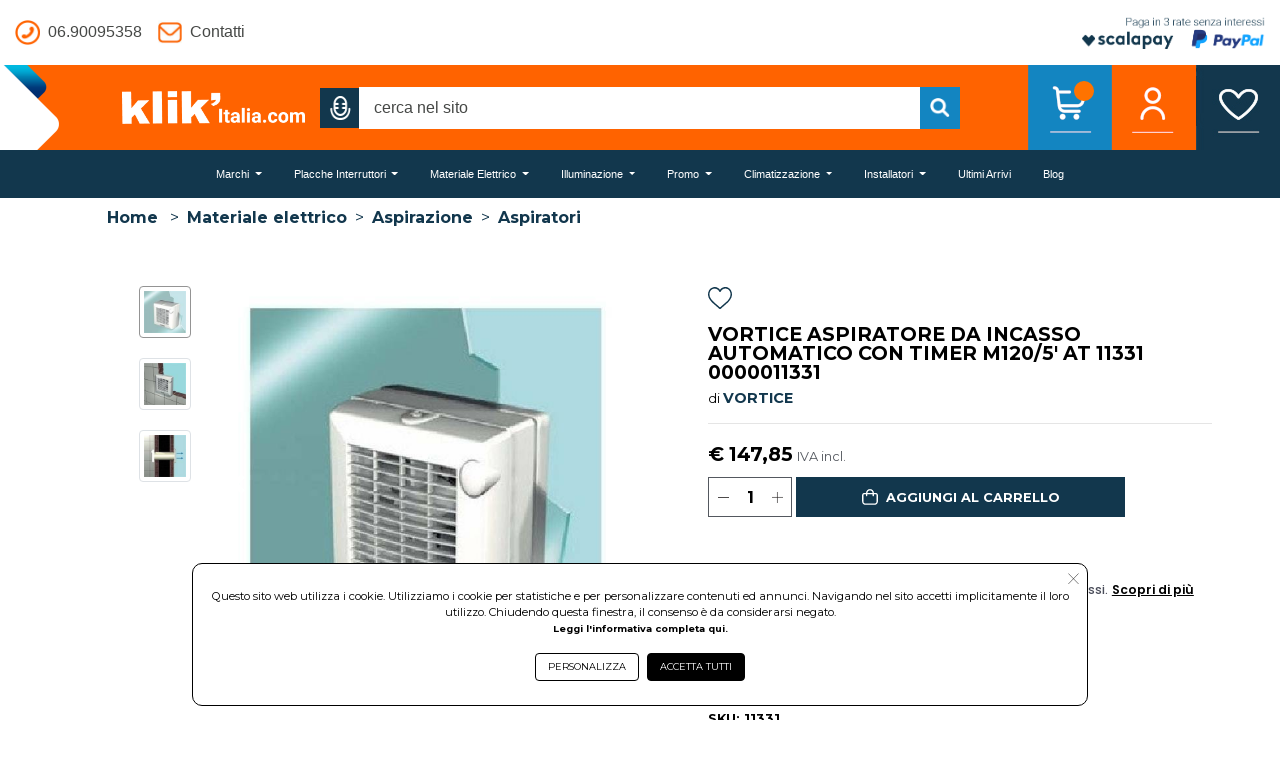

--- FILE ---
content_type: text/html; charset=UTF-8
request_url: https://www.klikitalia.com/vortice_aspiratore_da_incasso_automatico_con_timer_m1205_at_11331_0000011331
body_size: 43801
content:
<!DOCTYPE html>
<html lang="it-IT" xml:lang="it">
    <head> 
        <meta name="author" content="Haitex Digital Strategy. www.haitex.it" />
        <title class="notranslate">
            VORTICE ASPIRATORE DA INCASSO AUTOMATICO CON TIMER M120/5 AT 11331
        </title>
        
        <meta http-equiv="Content-Type" content="text/html; charset=utf-8" />
        <meta name="viewport" content="width=device-width, initial-scale=1, shrink-to-fit=no">
        <meta class="notranslate" name="description" content="Scopri il pratico aspiratore da incasso VORTICE M120/5' AT 11331, ideale per locali di piccole e medie dimensioni. Dispone di apertura e chiusura automatica della griglia, timer regolabile da 3 a 20 minuti e bassi consumi energetici. Coniuga prestazi" />
        <meta class="notranslate" name="keywords" content="VOR0000011331, 11331, 0000011331, 8010300113319, M120/5' AT" />
        
        
        
        <link id="canonical" rel="canonical" href="https://www.klikitalia.com/vortice_aspiratore_da_incasso_automatico_con_timer_m1205_at_11331_0000011331" />
        <meta property='og:type' content='product' /><meta property='og:site_name' content='Klikitalia Elettroservice' /><meta property='og:title' content='VORTICE ASPIRATORE DA INCASSO AUTOMATICO CON TIMER M120/5 AT 11331' /><meta property='og:description' content='Scopri il pratico aspiratore da incasso VORTICE M120/5&#039; AT 11331, ideale per locali di piccole e medie dimensioni. Dispone di apertura e chiusura automatica della griglia, timer regolabile da 3 a 20 minuti e bassi consumi energetici. Coniuga prestazi' /><meta property='product:brand' content='VORTICE' /><meta property='product:availability' content='in stock' /><meta property='product:condition' content='new' /><meta property='product:price:currency' content='EUR' /><meta property='product:price:amount' content='147.85' /><meta property='product:retailer_item_id' content='11331' /><meta property='og:url' content='https://www.klikitalia.com/vortice_aspiratore_da_incasso_automatico_con_timer_m1205_at_11331_0000011331?utm_source=Facebook&utm_medium=condividi&utm_campaign=condividi' /><meta property='fb:admins' content='100002077610135' /><meta property='og:image' content='https://www.klikitalia.com/cdnp/2427/i1v2-vortice-aspiratore-da-incasso-automatico-con-timer-m1205-at-11331.jpg' /><meta name='twitter:card' content='summary_large_image'><meta property='twitter:domain' content='klikitalia.com'><meta property='twitter:url' content='https://www.klikitalia.com/vortice_aspiratore_da_incasso_automatico_con_timer_m1205_at_11331_0000011331?utm_source=Facebook&utm_medium=condividi&utm_campaign=condividi'><meta name='twitter:title' content='VORTICE ASPIRATORE DA INCASSO AUTOMATICO CON TIMER M120/5 AT 11331'><meta name='twitter:description' content='Scopri il pratico aspiratore da incasso VORTICE M120/5&#039; AT 11331, ideale per locali di piccole e medie dimensioni. Dispone di apertura e chiusura automatica della griglia, timer regolabile da 3 a 20 minuti e bassi consumi energetici. Coniuga prestazi'><meta name='twitter:image' content='https://www.klikitalia.com/cdnp/2427/i1v2-vortice-aspiratore-da-incasso-automatico-con-timer-m1205-at-11331.jpg' /><meta property='fb:app_id' content='1861469057624488' />
        <script type="application/ld+json">{"@context":"https:\/\/schema.org","@graph":[{"@type":["WebPage","ItemPage"],"@id":"https:\/\/www.klikitalia.com\/vortice_aspiratore_da_incasso_automatico_con_timer_m1205_at_11331_0000011331","url":"https:\/\/www.klikitalia.com\/vortice_aspiratore_da_incasso_automatico_con_timer_m1205_at_11331_0000011331","name":"VORTICE ASPIRATORE DA INCASSO AUTOMATICO CON TIMER M120\/5 AT 11331","isPartOf":{"@id":"https:\/\/www.klikitalia.com\/#website"},"primaryImageOfPage":{"@id":"https:\/\/www.klikitalia.com\/vortice_aspiratore_da_incasso_automatico_con_timer_m1205_at_11331_0000011331#primaryimage","url":"https:\/\/www.klikitalia.com\/cdnp\/2427\/i1v2-vortice-aspiratore-da-incasso-automatico-con-timer-m120.jpg","contentUrl":"https:\/\/www.klikitalia.com\/cdnp\/2427\/i1v2-vortice-aspiratore-da-incasso-automatico-con-timer-m120.jpg"},"image":{"@id":"https:\/\/www.klikitalia.com\/vortice_aspiratore_da_incasso_automatico_con_timer_m1205_at_11331_0000011331#primaryimage","url":"https:\/\/www.klikitalia.com\/cdnp\/2427\/i1v2-vortice-aspiratore-da-incasso-automatico-con-timer-m120.jpg","contentUrl":"https:\/\/www.klikitalia.com\/cdnp\/2427\/i1v2-vortice-aspiratore-da-incasso-automatico-con-timer-m120.jpg"},"thumbnailUrl":"https:\/\/www.klikitalia.com\/cdnp\/2427\/i1v2-vortice-aspiratore-da-incasso-automatico-con-timer-m120.jpg","description":"Scopri il pratico aspiratore da incasso VORTICE M120\/5' AT 11331, ideale per locali di piccole e medie dimensioni. Dispone di apertura e chiusura automatica della griglia, timer regolabile da 3 a 20 minuti e bassi consumi energetici. Coniuga prestazi","breadcrumb":{"@id":"https:\/\/www.klikitalia.com\/vortice_aspiratore_da_incasso_automatico_con_timer_m1205_at_11331_0000011331#breadcrumb"},"inLanguage":"it-IT","potentialAction":{"@type":"BuyAction","target":["https:\/\/www.klikitalia.com\/vortice_aspiratore_da_incasso_automatico_con_timer_m1205_at_11331_0000011331"]}},{"@type":"ImageObject","inLanguage":"it-IT","@id":"https:\/\/www.klikitalia.com\/vortice_aspiratore_da_incasso_automatico_con_timer_m1205_at_11331_0000011331#primaryimage","url":"https:\/\/www.klikitalia.com\/cdnp\/2427\/i1v2-vortice-aspiratore-da-incasso-automatico-con-timer-m120.jpg","contentUrl":"https:\/\/www.klikitalia.com\/cdnp\/2427\/i1v2-vortice-aspiratore-da-incasso-automatico-con-timer-m120.jpg","width":300,"height":300,"caption":"VORTICE ASPIRATORE DA INCASSO AUTOMATICO CON TIMER M120\/5 AT 11331"},{"@type":"BreadcrumbList","@id":"https:\/\/www.klikitalia.com\/vortice_aspiratore_da_incasso_automatico_con_timer_m1205_at_11331_0000011331#breadcrumb","itemListElement":[{"@type":"ListItem","position":1,"name":"Home","item":"https:\/\/www.klikitalia.com"},{"@type":"ListItem","position":2,"name":"Materiale elettrico","item":"https:\/\/www.klikitalia.com\/selezione\/*?genere=materiale elettrico"},{"@type":"ListItem","position":3,"name":"Aspirazione","item":"https:\/\/www.klikitalia.com\/selezione\/*?genere=materiale elettrico&colonna=aspirazione"},{"@type":"ListItem","position":4,"name":"Aspiratori","item":"https:\/\/www.klikitalia.com\/selezione\/*?genere=materiale elettrico&colonna=aspirazione&riga=aspiratori"},{"@type":"ListItem","position":5,"name":"Vortice vortice aspiratore da incasso automatico con timer m120\/5' at 11331 0000011331"}]},{"@type":"Product","@id":"https:\/\/www.klikitalia.com\/vortice_aspiratore_da_incasso_automatico_con_timer_m1205_at_11331_0000011331","name":"VORTICE ASPIRATORE DA INCASSO AUTOMATICO CON TIMER M120\/5 AT 11331","url":"https:\/\/www.klikitalia.com\/vortice_aspiratore_da_incasso_automatico_con_timer_m1205_at_11331_0000011331","description":"Scopri il pratico aspiratore da incasso VORTICE M120\/5' AT 11331, ideale per locali di piccole e medie dimensioni. Dispone di apertura e chiusura a\u2026","image":"https:\/\/www.klikitalia.com\/cdnp\/2427\/i1v2-vortice-aspiratore-da-incasso-automatico-con-timer-m120.jpg","sku":"2427","mpn":"11331","brand":{"@type":"Brand","name":"VORTICE"},"offers":{"@type":"Offer","price":"147.85","priceCurrency":"EUR","itemCondition":"https:\/\/schema.org\/NewCondition","availability":"https:\/\/schema.org\/InStock","priceValidUntil":"2126-01-14","hasMerchantReturnPolicy":{"@type":"MerchantReturnPolicy","applicableCountry":"IT","returnPolicyCategory":"https:\/\/schema.org\/MerchantReturnFiniteReturnWindow","merchantReturnDays":14,"returnMethod":"https:\/\/schema.org\/ReturnByMail","returnFees":"https:\/\/schema.org\/FreeReturn"},"shippingDetails":{"@type":"OfferShippingDetails","shippingRate":{"@type":"MonetaryAmount","value":5.8,"currency":"EUR"},"shippingDestination":{"@type":"DefinedRegion","addressCountry":"IT"},"deliveryTime":{"@type":"ShippingDeliveryTime","handlingTime":{"@type":"QuantitativeValue","minValue":0,"maxValue":1,"unitCode":"DAY"},"transitTime":{"@type":"QuantitativeValue","minValue":1,"maxValue":3,"unitCode":"DAY"}}}}},{"@type":"WebSite","@id":"https:\/\/www.klikitalia.com\/#website","url":"https:\/\/www.klikitalia.com","name":"Klikitalia Elettroservice","publisher":{"@id":"https:\/\/www.klikitalia.com\/#organization"},"potentialAction":{"@type":"SearchAction","target":[{"@type":"EntryPoint","urlTemplate":"https:\/\/www.klikitalia.com\/selezione\/{search_term_string}"}],"query-input":"required name=search_term_string"},"inLanguage":"it-IT"},{"@type":"Organization","@id":"https:\/\/www.klikitalia.com\/#organization","name":"Klikitalia Elettroservice","legalName":"ELETTROSERVICE - SOCIETA' PER AZIONI","url":"https:\/\/www.klikitalia.com","logo":{"@type":"ImageObject","inLanguage":"it-IT","@id":"https:\/\/www.klikitalia.com\/custom\/www.klikitalia.com\/logo_og.jpg","url":"https:\/\/www.klikitalia.com\/custom\/www.klikitalia.com\/logo_og.jpg","contentUrl":"https:\/\/www.klikitalia.com\/custom\/www.klikitalia.com\/logo_og.jpg","width":250,"height":250,"caption":"Logo"},"image":{"@id":"https:\/\/www.klikitalia.com\/custom\/www.klikitalia.com\/logo_og.jpg"},"contactPoint":{"@type":"ContactPoint","contactType":"customer service","telephone":"06.90095358"}}]}</script>
        <meta name="msvalidate.01" content="A249055E1D6EFE2A99B57C02F487FF53" />
        <meta name="msvalidate.01" content="ACDCCC6C53606405D6A4420FBE004802" />
        <meta name="google-site-verification" content="EMhys3rply5gzHZcyrXSh8EhLWYKPiaFO2NZpJzLQP0" />
        <link rel="stylesheet" type="text/css" href="/webapps/api/lib/fontawesome/css/haitex.min.css?v=1.3"/>
        <link rel="stylesheet" type="text/css" href="/webapps/api/lib/bootstrap4/css/bootstrap.min.css" />
        <link rel="stylesheet" type="text/css" href="/template/fashion/css/stile.min.css?v=2.1.0" />
        <link rel="stylesheet" type="text/css" href="/custom/www.klikitalia.com/assets/css/style.min.css?v=4.1.0" />
        <link rel="stylesheet" type="text/css" href="/custom/www.klikitalia.com/assets/css/variables.min.css?v=1.5.0" />
        <style rel="" type="text/css">@import url(https://fonts.googleapis.com/css2?family=Montserrat:wght@100;200;400;700;800;900&display=swap);@import url(https://fonts.googleapis.com/css2?family=Playfair+Display:ital,wght@0,400;0,600;0,700;0,900;1,400;1,900&display=swap);input::-webkit-inner-spin-button,input::-webkit-outer-spin-button{-webkit-appearance:none;margin:0}input[type=number]{-moz-appearance:textfield}#VueAppWizard .box-header{padding:10px 20px;margin-bottom:10px}#VueAppWizard .box-header h3{margin:0;color:#fff}#descrizioniautomatiche{border-top:1px dashed gray}#descrizioniautomatiche:empty{display:none}#descrizioniautomatiche span{display:block}#qa>.card{margin-bottom:10px}#qa .card-header{font-weight:700}#qa img{max-width:100%;height:auto}select#sceglivariante option[data-disp=NONDISP]{color:red;font-style:italic}.detail_bc{word-break:break-word;font-family:var(--dt-primary-font-family)!important;text-align:left!important;color:var(--ov-bc-link)!important}.detail_bc a{color:var(--ov-bc-link)!important}.bc-divider{margin:0 .5rem}#slider-icons{width:4rem!important}#slider-icons img{width:4rem!important}.product_name{font-family:var(--dt-primary-font-family)!important;font-weight:600!important;font-size:1.2rem!important;line-height:1!important;color:var(--dt-primary-color)!important}.product_brand_name{font-family:var(--dt-primary-font-family)!important;font-weight:500!important;font-size:.8rem!important;line-height:1!important;color:var(--dt-primary-color)!important}.product_brand_name a{color:var(--dt-product-brand-name-color)!important;font-size:1rem!important;font-weight:600!important;font-size:.9rem!important}.product_brand_name a h2{position:relative;overflow:hidden;color:var(--dt-product-brand-name-color)!important;font-size:1rem!important;font-weight:600!important;font-size:.9rem!important}.product_brand_name a h2::after{content:'';position:absolute;bottom:0;left:-2%;width:100%;height:1px;background-color:var(--dt-product-brand-name-color)!important;opacity:1;transition:opacity .3s,transform .3s;transform:translate3d(-102%,0,0)}.product_brand_name a h2:focus::after,.product_brand_name a h2:hover::after{transform:translate3d(0,0,0)}.product-divider{color:var(--dt-divider-color)!important}.product_price_primary{font-family:var(--dt-secondary-font-family)!important;font-weight:600!important;font-size:1.2rem!important;color:var(--dt-primary-price-color)!important}.product_price_primary_small{font-family:var(--dt-secondary-font-family)!important;font-weight:600!important;font-size:.7rem!important;color:var(--dt-primary-price-color)!important}.product_price_secondary{font-family:var(--dt-secondary-font-family)!important;color:var(--dt-secondary-color)!important;font-weight:500!important;font-size:.8rem!important}.product_min_qta{font-family:var(--dt-secondary-font-family)!important;color:var(--dt-qta-min-color)!important;font-weight:600!important;font-size:.7rem!important}.qta_box_input{height:100%;border:1px solid var(--dt-qta-box-border-color)!important}.qta_box_input button{border:unset!important;background-color:var(--dt-qta-box-background-color)!important}.qta_box_input button:focus{box-shadow:none!important;border:none!important}.qta_box_input input{-webkit-appearance:textfield;-moz-appearance:textfield;appearance:textfield;font-family:var(--dt-secondary-font-family)!important;background-color:var(--dt-qta-box-background-color)!important;color:var(--dt-primary-color)!important;border:unset!important;border-radius:0!important;text-align:center!important;font-weight:600!important}.fa-plus-thin-htx{height:.7rem;width:.7rem;background-repeat:no-repeat;background-position:center;display:inline-block;background-image:var(--dt-product-plus-img)}.fa-minus-thin-htx{height:.7rem;width:.7rem;background-repeat:no-repeat;background-position:center;display:inline-block;background-image:var(--dt-product-minus-img)}.qta_box_input input[type=number]::-webkit-inner-spin-button,.qta_box_input input[type=number]::-webkit-outer-spin-button{-webkit-appearance:none}.cart_box_add{width:100%!important}.cart_box_add a:hover span::before{content:"";height:1rem;width:1rem;background-repeat:no-repeat;background-position:center;display:inline-block;margin-right:.5rem;background-image:var(--dt-secondary-btn-bag-img)!important}.cart_box_add a span::before{content:"";height:1rem;width:1rem;background-repeat:no-repeat;background-position:center;display:inline-block;margin-right:.5rem;background-image:var(--dt-primary-btn-bag-img)!important}.cart_box_add a{height:100%;width:80%;border:1px solid var(--dt-primary-btn-border-color)!important;background-color:var(--dt-primary-btn-background-color)!important;color:var(--dt-primary-btn-color)!important;font-family:var(--dt-secondary-font-family)!important;font-weight:600!important;font-size:.8rem!important;text-transform:uppercase;border-radius:0!important}.cart_box_add a:hover{background-color:var(--dt-secondary-btn-background-color)!important;color:var(--dt-secondary-btn-color)!important;border:1px solid var(--dt-secondary-btn-border-color)!important}.fa-delivery-truck-htx{height:1.2rem;width:1.2rem;background-repeat:no-repeat;background-position:center;display:inline-block;background-image:var(--dt-product-delivery-truck-img)!important}.fa-delivery-time-htx{height:1.2rem;width:1.2rem;background-repeat:no-repeat;background-position:center;display:inline-block;background-image:var(--dt-product-delivery-time-img)!important}.fa-bell-htx{height:.9rem;width:.9rem;background-repeat:no-repeat;background-position:center;display:inline-block;background-image:var(--dt-product-bell-img)}.fa-world-htx{height:.9rem;width:.9rem;background-repeat:no-repeat;background-position:center;display:inline-block;background-image:var(--dt-product-world-img)}.fa-cloud-htx{height:.9rem;width:.9rem;background-repeat:no-repeat;background-position:center;display:inline-block;background-image:var(--dt-product-cloud-img)}.fa-pdf-htx{height:1.4rem;width:.9rem;background-repeat:no-repeat;background-position:center;display:inline-block;background-image:var(--dt-product-pdf-img)}.product_detail{font-family:var(--dt-secondary-font-family)!important;font-size:.8rem!important;font-weight:600!important;color:var(--dt-primary-color)!important}.product_detail_shipping{font-family:var(--dt-secondary-font-family)!important;font-size:.8rem!important;font-weight:600!important;color:#256529!important}.product_detail_material{text-transform:uppercase!important;color:var(--dt-primary-color)!important}.product_detail_collection{font-family:var(--dt-secondary-font-family)!important;font-size:.6rem!important;font-weight:600!important;text-transform:uppercase!important;color:var(--dt-primary-color)!important}.product_detail_color{font-family:var(--dt-secondary-font-family)!important;font-size:.9rem!important;font-weight:600!important;text-transform:uppercase!important;color:var(--dt-primary-color)!important}.product_detail_measure{font-family:var(--dt-secondary-font-family)!important;font-size:.9rem!important;font-weight:600!important;text-transform:uppercase!important;color:var(--dt-primary-color)!important}.product_actions{font-family:var(--dt-secondary-font-family)!important;font-size:.6rem!important;font-weight:600!important;text-transform:uppercase!important;display:flex;align-items:center;width:fit-content;color:var(--dt-primary-color)!important}.product_actions span{position:relative;overflow:hidden;color:var(--dt-primary-color)!important}.product_actions span::after{content:'';position:absolute;bottom:0;left:-2%;width:100%;height:1px;background-color:var(--dt-hover-line-effect-background-color)!important;opacity:1;transition:opacity .3s,transform .3s;transform:translate3d(-102%,0,0)}.product_actions span:focus::after,.product_actions span:hover::after{transform:translate3d(0,0,0)}.product_qr{font-family:var(--dt-secondary-font-family)!important;font-size:.6rem!important;font-weight:600!important;text-transform:uppercase!important}.product_descr_title{font-family:var(--dt-primary-font-family)!important;font-size:.6rem!important;font-weight:600!important;text-transform:uppercase!important;color:var(--dt-product-descr-title-color)!important}.product_descr_text{font-family:var(--dt-secondary-font-family)!important;font-size:.8rem!important;font-weight:500!important;color:var(--dt-product-descr-text-color)!important}.product_descr_text h1{font-size:1.2rem!important;color:var(--dt-product-descr-text-color)!important}.product_descr_text h2{font-size:1.1rem!important;color:var(--dt-product-descr-text-color)!important}.product_descr_text h3,.product_descr_text h4,.product_descr_text h5,.product_descr_text h6{font-size:.9rem!important;color:var(--dt-product-descr-text-color)!important}.product_attr_title{font-family:var(--dt-primary-font-family)!important;font-size:.8rem!important;font-weight:700!important;text-transform:uppercase!important;color:var(--dt-product-attr-title-color)!important}.product_attr_text{font-family:var(--dt-secondary-font-family)!important;font-size:.8rem!important;font-weight:500!important;color:var(--dt-product-attr-text-color)!important}.product_varianti_header{font-family:var(--dt-secondary-font-family)!important;font-size:.6rem!important;font-weight:500!important;color:var(--dt-product-varianti-title-color)!important}.product_varianti_valori button{font-family:var(--dt-secondary-font-family)!important;font-size:.6rem!important;font-weight:600!important}.product_fratelli_header{font-family:var(--dt-secondary-font-family)!important;font-size:.6rem!important;font-weight:500!important;color:var(--dt-product-fratelli-title-color)!important}.product_fratelli_valori a{font-family:var(--dt-secondary-font-family)!important;font-size:.6rem!important;font-weight:700!important}.correlati_title{text-transform:uppercase!important;font-family:var(--dt-primary-font-family)!important;font-size:1.6rem!important;font-weight:600!important;text-align:center;color:var(--dt-correlati-title-color)!important}.correlati_title span{position:relative}.correlati_title span div{padding-top:.5rem!important;border-bottom:1px solid var(--dt-correlati-title-color-divider)!important;position:absolute;left:10%;right:10%}.correlati_divider hr{border-top:solid thin var(--dt-correlati-divider)!important}.img_correlato{text-align:center}.titolo_correlato{height:4.7rem;overflow:hidden}.titolo_correlato .titolo_correlato_primary{font-weight:700!important;font-size:.8rem!important;text-align:center!important;color:var(--dt-correlati-primary-color)!important;font-family:var(--dt-primary-font-family)!important}.titolo_correlato .titolo_correlato_secondary{font-weight:500!important;font-size:.7rem!important;color:var(--dt-correlati-primary-color)!important;text-align:center!important;font-family:var(--dt-primary-font-family)!important}.prezzi_correlato{text-align:center!important}.prezzo_correlato{font-weight:600!important;font-size:.8rem!important;color:var(--dt-correlati-primary-color)!important;font-family:var(--dt-secondary-font-family)!important}.prezzo_correlato{font-weight:600!important;font-size:.8rem!important;color:var(--dt-correlati-primary-color)!important;font-family:var(--dt-secondary-font-family)!important}.prezzo_correlato_secondary{font-weight:500!important;font-size:.7rem!important;color:var(--dt-correlati-secondary-color)!important;font-family:var(--dt-secondary-font-family)!important;text-decoration:line-through!important}.btn_add_to_cart_correlato{background-color:var(--dt-correlati-primary-btn-background-color)!important;color:var(--dt-correlati-primary-btn-color)!important;border:1px solid var(--dt-correlati-primary-btn-border-color)!important;width:90%!important;border-radius:0!important;font-family:var(--dt-secondary-font-family)!important;font-size:.6rem!important;font-weight:600!important}.btn_add_to_cart_correlato:hover{background-color:var(--dt-correlati-secondary-btn-background-color)!important;color:var(--dt-correlati-secondary-btn-color)!important;border:1px solid var(--dt-correlati-secondary-btn-border-color)!important}.btn_add_to_cart_correlato:hover span::before{content:"";height:1rem;width:1rem;background-repeat:no-repeat;background-position:center;display:inline-block;margin-right:.5rem;background-image:var(--dt-correlati-secondary-btn-bag-img)!important}.btn_add_to_cart_correlato span::before{content:"";height:1rem;width:1rem;background-repeat:no-repeat;background-position:center;display:inline-block;margin-right:.5rem;background-image:var(--dt-correlati-primary-btn-bag-img)!important}.fa-heart-empty-htx{height:1.5rem;width:1.5rem;background-repeat:no-repeat;background-position:center;display:inline-block;background-image:var(--dt-product-heart-empty-img)}.fa-heart-full-htx{height:1.5rem;width:1.5rem;background-repeat:no-repeat;background-position:center;display:inline-block;background-image:var(--dt-product-heart-full-img)}.fa-heart-empty-hover-htx:hover{transition:.4s;background-image:var(--dt-product-heart-full-img)}.fa-heart-full-hover-htx:hover{transition:.4s;background-image:var(--dt-product-heart-empty-img)}.fa-heart-pulse-animation{animation:heartbeat 1s infinite}.fa-heart-change-animation{animation-name:wishlist-ani;animation-duration:1s}@keyframes wishlist-ani{0%{transform:scale(1)}25%{transform:scale(.5)}50%{transform:scale(1.2)}100%{transform:scale(1)}}@keyframes heartbeat{0%{transform:scale(.75)}20%{transform:scale(1)}40%{transform:scale(.75)}60%{transform:scale(1)}80%{transform:scale(.75)}100%{transform:scale(.75)}}.brand_slider_corr{max-width:90%!important;margin:0 auto!important}.brand_slider_corr .slick-arrow{height:100%!important;width:2rem!important}.brand_slider_corr .slick-arrow:focus{box-shadow:none!important;border:none!important}.brand_slider_corr .slick-prev:before,.slick-next:before{color:var(--dt-correlati-arrow-color)!important;font-size:2rem!important}.brand_slider_corr .slick-slide{margin-left:2rem!important;margin-right:2rem!important}.slick-prev:before{content:url("data:image/svg+xml;charset=UTF-8,%3csvg version='1.1' id='Livello_1' xmlns='http://www.w3.org/2000/svg' xmlns:xlink='http://www.w3.org/1999/xlink' x='0px' y='0px' viewBox='0 0 512 512' style='enable-background:new 0 0 512 512;' xml:space='preserve'%3e%3cstyle type='text/css'%3e .st0%7bfill:%23414753;%7d %3c/style%3e%3cg id='outline'%3e%3cg%3e%3cpath class='st0' d='M90.9,256L411.2,0l9.9,12.5L116.5,256l304.6,243.5l-9.9,12.5L90.9,256z'/%3e%3c/g%3e%3c/g%3e%3c/svg%3e")!important}.slick-next:before{content:url("data:image/svg+xml;charset=UTF-8,%3csvg version='1.1' id='Livello_1' xmlns='http://www.w3.org/2000/svg' xmlns:xlink='http://www.w3.org/1999/xlink' x='0px' y='0px' viewBox='0 0 512 512' style='enable-background:new 0 0 512 512;' xml:space='preserve'%3e%3cstyle type='text/css'%3e .st0%7bfill:%23414753;%7d %3c/style%3e%3cg id='outline'%3e%3cg%3e%3cpath class='st0' d='M100.8,512l-9.9-12.5L395.5,256L90.9,12.5L100.8,0l320.3,256L100.8,512z'/%3e%3c/g%3e%3c/g%3e%3c/svg%3e")!important}@media screen and (max-width:1400px){.titolo_correlato .titolo_correlato_primary{font-size:.8rem!important}.titolo_correlato .titolo_correlato_secondary{font-size:.7rem!important}.btn_add_to_cart_correlato span{font-size:.5rem!important}}@media screen and (max-width:991.9px){.product_name{font-size:1.4rem!important}.cart_box_add a{font-size:.7rem!important}.correlati_title{font-size:1.4rem!important}#slider-icons{position:relative!important;top:0!important;left:0!important;width:100%!important}#slider-icons img{width:auto!important;max-width:8rem!important}#slider-icons li{display:inline-block;margin-left:0;margin-right:6px}.brand_slider_corr{max-width:80%!important}}@media screen and (max-width:768.9px){.titolo_correlato .titolo_correlato_primary{font-size:.8rem!important}.titolo_correlato .titolo_correlato_secondary{font-size:.7rem!important}.btn_add_to_cart_correlato span{font-size:.5rem!important}.btn_add_to_cart_correlato:hover span::before{height:.8rem;width:.8rem;margin-right:.25rem}.btn_add_to_cart_correlato span::before{height:.8rem;width:.8rem;margin-right:.25rem}.correlati_title{font-size:1.4rem!important}.product_qr{font-size:.5rem!important}.product_name{font-size:1.2rem!important}#slider-icons img{width:auto!important;max-width:4rem!important}}@media screen and (max-width:576.9px){.brand_slider_corr{max-width:75%!important}.cart_box_add a{width:100%!important;font-size:.6rem!important}.fa-plus-thin-htx{height:.5rem!important;width:.6rem!important}.fa-minus-thin-htx{height:.6rem!important;width:.6rem!important}#qta{font-size:.9rem!important}.cart_box_add a:hover span::before{height:.8rem;width:.8rem}.cart_box_add a span::before{height:.8rem;width:.8rem}}.prodotto_non_disponibile{font-weight:600!important;font-size:.7rem!important;color:red!important;text-align:left!important;font-family:var(--dt-primary-font-family)!important}.prodotto_expo{font-weight:600!important;font-size:.7rem!important;color:#007bff!important;text-align:left!important;font-family:var(--dt-primary-font-family)!important}#msg_aggiunto_al_carrello .modal-header{border:none!important}#msg_aggiunto_al_carrello .modal-body{font-family:var(--dt-primary-font-family)!important}#msg_aggiunto_al_carrello .modal-footer{border:none!important;justify-content:center!important}#msg_aggiunto_al_carrello .btn_continue_d{border:1px solid var(--dt-primary-btn-border-color)!important;background-color:var(--dt-primary-btn-background-color)!important;color:var(--dt-primary-btn-color)!important;border-radius:5px!important;font-family:var(--dt-secondary-font-family)!important;font-size:.8rem!important}#msg_aggiunto_al_carrello .btn_view_cart_d{border:1px solid var(--dt-secondary-btn-border-color)!important;background-color:var(--dt-secondary-btn-background-color)!important;color:var(--dt-secondary-btn-color)!important;border-radius:5px!important;font-family:var(--dt-secondary-font-family)!important;font-size:.8rem!important}.p-custom-d{padding-bottom:5.5rem!important}.product_sharing{color:var(--dt-primary-color)!important;font-family:var(--dt-secondary-font-family)!important;font-size:.7rem!important;font-weight:600!important;text-transform:uppercase!important}.fa-share-htx{height:.7rem;width:.7rem;background-repeat:no-repeat;background-position:center;display:inline-block;background-image:var(--dt-share-img)}.fa-facebook-share-htx{height:.9rem;width:.9rem;background-repeat:no-repeat;background-position:center;display:inline-block;background-image:var(--dt-facebook-img)}.fa-facebook-share-htx:hover{filter:opacity(50%)!important}.fa-whatsapp-share-htx{height:.9rem;width:.9rem;background-repeat:no-repeat;background-position:center;display:inline-block;background-image:var(--dt-whatsapp-img)}.fa-whatsapp-share-htx:hover{filter:opacity(50%)!important}.fa-instagram-share-htx{height:.9rem;width:.9rem;background-repeat:no-repeat;background-position:center;display:inline-block;background-image:url("data:image/svg+xml;charset=UTF-8,%3csvg xmlns='http://www.w3.org/2000/svg' viewBox='0 0 448 512'%3e%3cpath d='M224.1 141c-63.6 0-114.9 51.3-114.9 114.9s51.3 114.9 114.9 114.9S339 319.5 339 255.9 287.7 141 224.1 141zm0 189.6c-41.1 0-74.7-33.5-74.7-74.7s33.5-74.7 74.7-74.7 74.7 33.5 74.7 74.7-33.6 74.7-74.7 74.7zm146.4-194.3c0 14.9-12 26.8-26.8 26.8-14.9 0-26.8-12-26.8-26.8s12-26.8 26.8-26.8 26.8 12 26.8 26.8zm76.1 27.2c-1.7-35.9-9.9-67.7-36.2-93.9-26.2-26.2-58-34.4-93.9-36.2-37-2.1-147.9-2.1-184.9 0-35.8 1.7-67.6 9.9-93.9 36.1s-34.4 58-36.2 93.9c-2.1 37-2.1 147.9 0 184.9 1.7 35.9 9.9 67.7 36.2 93.9s58 34.4 93.9 36.2c37 2.1 147.9 2.1 184.9 0 35.9-1.7 67.7-9.9 93.9-36.2 26.2-26.2 34.4-58 36.2-93.9 2.1-37 2.1-147.8 0-184.8zM398.8 388c-7.8 19.6-22.9 34.7-42.6 42.6-29.5 11.7-99.5 9-132.1 9s-102.7 2.6-132.1-9c-19.6-7.8-34.7-22.9-42.6-42.6-11.7-29.5-9-99.5-9-132.1s-2.6-102.7 9-132.1c7.8-19.6 22.9-34.7 42.6-42.6 29.5-11.7 99.5-9 132.1-9s102.7-2.6 132.1 9c19.6 7.8 34.7 22.9 42.6 42.6 11.7 29.5 9 99.5 9 132.1s2.7 102.7-9 132.1z'/%3e%3c/svg%3e")}.fa-instagram-share-htx:hover{filter:opacity(50%)!important}.fa-x-share-htx{height:.8rem;width:.8rem;background-repeat:no-repeat;background-position:center;display:inline-block;background-image:var(--dt-x-img)}.fa-x-share-htx:hover{filter:opacity(50%)!important}.tooltip>.tooltip-inner{color:#fff!important;font-family:Montserrat!important;font-size:.5rem!important;font-weight:600!important;text-transform:uppercase!important}.fa-clipboard-share-htx{height:.9rem;width:.9rem;background-repeat:no-repeat;background-position:center;display:inline-block;background-image:var(--dt-product-clipboard-img)}.fa-clipboard-share-htx:hover{filter:opacity(50%)!important}.fas_omnibus_info_htx{width:.7rem;height:.7rem;display:inline-block;background-repeat:no-repeat;background-position:center;background-image:url("data:image/svg+xml;charset=UTF-8,%3c?xml version='1.0' encoding='UTF-8'?%3e%3csvg id='Livello_1' data-name='Livello 1' xmlns='http://www.w3.org/2000/svg' version='1.1' viewBox='0 0 100 100'%3e%3cdefs%3e%3cstyle%3e .cls-1 %7b fill: none; stroke: %23939393; stroke-linecap: round; stroke-linejoin: round; stroke-width: 5.6px;%7d %3c/style%3e%3c/defs%3e%3cpath class='cls-1' d='M4.9,50C4.9,25.1,25,5,49.9,5s45,20.1,45,45-20.2,45-45,45S4.9,74.8,4.9,50Z'/%3e%3cg%3e%3cline class='cls-1' x1='49.9' y1='41.8' x2='49.9' y2='73.3'/%3e%3cline class='cls-1' x1='49.9' y1='26.6' x2='49.9' y2='27.7'/%3e%3c/g%3e%3c/svg%3e")}.fa_va_middle{vertical-align:middle}.accordion_product .accordion_product_card{border:unset!important;border-bottom:1px solid var(--dt-accordion-border-color)!important;border-radius:0!important}.accordion_product .accordion_product_card_header{background-color:var(--dt-accordion-header-background-color)!important;border:unset!important;border-bottom:1px solid var(--dt-accordion-header-border-color)!important}.accordion_product .accordion_product_card_header:has(.accordion_product_btn[aria-expanded=true]){margin-bottom:0!important}.accordion_product .accordion_product_card_header .accordion_product_btn{margin:.5rem 1rem;color:var(--dt-accordion-header-btn-color)!important;font-family:var(--dt-primary-font-family)!important;font-size:.9rem!important;font-weight:600!important;text-transform:uppercase!important}.accordion_product .accordion_product_card_header .accordion_product_btn::after{content:"";width:.9rem;height:.9rem;display:inline-block;background-repeat:no-repeat;background-position:center;background-image:var(--dt-accordion-header-btn-plus-icon)}.accordion_product .accordion_product_card_header .accordion_product_btn[aria-expanded=true]::after{background-image:var(--dt-accordion-header-btn-minus-icon)}.accordion_product .accordion_product_card_body{font-family:var(--dt-secondary-font-family)!important;font-size:.8rem!important;color:var(--dt-accordion-text-color)!important}.accordion_product .accordion_product_card_body_2{font-family:var(--dt-secondary-font-family)!important;font-size:.8rem!important;color:var(--dt-accordion-text-color)!important}.product_qta_discount_header{color:var(--dt-qta-discount-primary-color)!important;font-family:var(--dt-primary-font-family)!important;font-size:.9rem!important;font-weight:600!important;text-transform:uppercase!important}.product_qta_discount_body{color:var(--dt-primary-color)!important;font-family:var(--dt-secondary-font-family)!important;font-size:.8rem!important;font-weight:500!important}.product_qta_discount_body .product_qta_discount_prezzounitario{color:var(--dt-qta-discount-primary-color)!important;font-size:.7rem!important;font-weight:600!important}.product_qta_discount_body .product_qta_discount_info{color:var(--dt-qta-discount-secondary-color)!important;font-size:.7rem!important;font-weight:500!important}.product_qta_discount_body .product_qta_discount_discount{color:var(--dt-qta-discount-discount-color)!important;font-size:.7rem!important;font-weight:600!important}.product_qta_discount_body .product_qta_discount_add a:hover span::before{content:"";height:1rem;width:1rem;background-repeat:no-repeat;background-position:center;display:inline-block;background-image:var(--dt-secondary-btn-bag-img)!important}.product_qta_discount_body .product_qta_discount_add a span::before{content:"";height:1rem;width:1rem;background-repeat:no-repeat;background-position:center;display:inline-block;background-image:var(--dt-primary-btn-bag-img)!important}.product_qta_discount_body .product_qta_discount_add a{border:1px solid var(--dt-primary-btn-border-color)!important;background-color:var(--dt-primary-btn-background-color)!important;color:var(--dt-primary-btn-color)!important;font-family:var(--dt-secondary-font-family)!important;font-weight:600!important;font-size:.8rem!important;text-transform:uppercase;border-radius:0!important;max-width:50px}.product_qta_discount_body .product_qta_discount_add a:hover{background-color:var(--dt-secondary-btn-background-color)!important;color:var(--dt-secondary-btn-color)!important;border:1px solid var(--dt-secondary-btn-border-color)!important}@media screen and (max-width:991.9px){.product_qta_discount_header{font-size:.8rem!important}.product_qta_discount_body{font-size:.7rem!important}.product_qta_discount_body .product_qta_discount_info{font-size:.6rem!important}.product_qta_discount_body .product_qta_discount_discount{font-size:.6rem!important}.product_qta_discount_body .product_qta_discount_add a:hover span::before{height:.8rem;width:.8rem}.product_qta_discount_body .product_qta_discount_add a span::before{height:.8rem;width:.8rem}}@media screen and (max-width:768.9px){.product_qta_discount_header{font-size:.7rem!important}.product_qta_discount_body{font-size:.6rem!important}.product_qta_discount_body .product_qta_discount_info{font-size:.5rem!important}.product_qta_discount_body .product_qta_discount_discount{font-size:.5rem!important}.product_qta_discount_body .product_qta_discount_add a:hover span::before{height:.7rem;width:.7rem}.product_qta_discount_body .product_qta_discount_add a span::before{height:.7rem;width:.7rem}}@media screen and (max-width:576.9px){.product_qta_discount_body .product_qta_discount_add a:hover span::before{height:.6rem;width:.6rem}.product_qta_discount_body .product_qta_discount_add a span::before{height:.6rem;width:.6rem}}.product_acquired{font-weight:500!important;font-size:.8rem!important;color:var(--dt-primary-color)!important;font-family:var(--dt-secondary-font-family)!important}.product_free_shipping a{border:1px solid var(--dt-product-btn-free-shipping-border)!important;background-color:var(--dt-product-btn-free-shipping-background)!important;color:var(--dt-product-btn-free-shipping-color)!important;font-family:var(--dt-secondary-font-family)!important;font-weight:600!important;font-size:.7rem!important;text-transform:uppercase;border-radius:0!important;cursor:unset!important}.product_free_shipping a:focus{box-shadow:none!important;border:none!important}.product_active_promo_btn a{border:1px solid var(--dt-product-btn-active-promo-primary-border)!important;background-color:var(--dt-product-btn-active-promo-primary-background)!important;color:var(--dt-product-btn-active-promo-primary-color)!important;font-family:var(--dt-secondary-font-family)!important;font-weight:600!important;font-size:.7rem!important;text-transform:uppercase;border-radius:0!important}.product_active_promo_btn a:hover{border:1px solid var(--dt-product-btn-active-promo-secondary-border)!important;background-color:var(--dt-product-btn-active-promo-secondary-background)!important;color:var(--dt-product-btn-active-promo-secondary-color)!important}.product_active_promo_btn a:focus{box-shadow:none!important;border:none!important}.product_active_promo_description{font-weight:500!important;font-size:.7rem!important;color:var(--dt-primary-color)!important;font-family:var(--dt-secondary-font-family)!important}.img_label{position:absolute;left:var(--ov-labels-position-left);right:var(--ov-labels-position-right);top:var(--ov-labels-position-top);bottom:var(--ov-labels-position-bottom);z-index:999;font-family:var(--dt-secondary-font-family)!important}.img_label .img_label_container{min-width:80px!important}.img_label .img_label_container_small{min-width:65px!important}.img_label .img_label_free_shipping{border:1px solid var(--ov-img-label-free-shipping-border-color)!important;background-color:var(--ov-img-label-free-shipping-background-color)!important;color:var(--ov-img-label-free-shipping-color)!important;border-radius:unset!important;font-size:.5rem!important;font-weight:600!important;text-transform:uppercase!important}.img_label .img_label_free_shipping_small{border:1px solid var(--ov-img-label-free-shipping-border-color)!important;background-color:var(--ov-img-label-free-shipping-background-color)!important;color:var(--ov-img-label-free-shipping-color)!important;border-radius:unset!important;font-size:.5rem!important;font-weight:600!important;text-transform:uppercase!important}.fa-label-truck-icon{height:1rem;width:1rem;background-repeat:no-repeat;background-position:center;display:inline-block;background-image:var(--ov-img-label-truck-icon)!important}.fa-label-truck-icon-small{height:.7rem;width:.7rem;background-repeat:no-repeat;background-position:center;display:inline-block;background-image:var(--ov-img-label-truck-icon)!important}.img_label .img_label_discount{border:1px solid var(--ov-img-label-discount-border-color)!important;background-color:var(--ov-img-label-discount-background-color)!important;color:var(--ov-img-label-discount-color)!important;border-radius:unset!important;font-size:.9rem!important;font-weight:600!important;text-transform:uppercase!important}.img_label .img_label_discount_small{border:1px solid var(--ov-img-label-discount-border-color)!important;background-color:var(--ov-img-label-discount-background-color)!important;color:var(--ov-img-label-discount-color)!important;border-radius:unset!important;font-size:.7rem!important;font-weight:600!important;text-transform:uppercase!important}.img_label .img_label_promo{border:1px solid var(--ov-img-label-promo-border-color)!important;background-color:var(--ov-img-label-promo-background-color)!important;color:var(--ov-img-label-promo-color)!important;border-radius:unset!important;font-size:.5rem!important;font-weight:600!important;text-transform:uppercase!important}.img_label .img_label_promo_small{border:1px solid var(--ov-img-label-promo-border-color)!important;background-color:var(--ov-img-label-promo-background-color)!important;color:var(--ov-img-label-promo-color)!important;border-radius:unset!important;font-size:.4rem!important;font-weight:600!important;text-transform:uppercase!important}.img_label .img_label_custom{border:1px solid var(--ov-img-label-custom-border-color)!important;background-color:var(--ov-img-label-custom-background-color)!important;color:var(--ov-img-label-custom-color)!important;border-radius:unset!important;font-size:.5rem!important;font-weight:600!important;text-transform:uppercase!important}.img_label .img_label_custom_small{border:1px solid var(--ov-img-label-custom-border-color)!important;background-color:var(--ov-img-label-custom-background-color)!important;color:var(--ov-img-label-custom-color)!important;border-radius:unset!important;font-size:.4rem!important;font-weight:600!important;text-transform:uppercase!important}.img_label .img_label_new{border:1px solid var(--ov-img-label-new-border-color)!important;background-color:var(--ov-img-label-new-background-color)!important;color:var(--ov-img-label-new-color)!important;border-radius:unset!important;font-size:.5rem!important;font-weight:600!important;text-transform:uppercase!important}.img_label .img_label_new_small{border:1px solid var(--ov-img-label-new-border-color)!important;background-color:var(--ov-img-label-new-background-color)!important;color:var(--ov-img-label-new-color)!important;border-radius:unset!important;font-size:.4rem!important;font-weight:600!important;text-transform:uppercase!important}.img_label .img_label_suggested{border:1px solid var(--ov-img-label-suggested-border-color)!important;background-color:var(--ov-img-label-suggested-background-color)!important;color:var(--ov-img-label-suggested-color)!important;border-radius:unset!important;font-size:.7rem!important;font-weight:600!important;text-transform:uppercase!important}.img_label .img_label_suggested_small{border:1px solid var(--ov-img-label-suggested-border-color)!important;background-color:var(--ov-img-label-suggested-background-color)!important;color:var(--ov-img-label-suggested-color)!important;border-radius:unset!important;font-size:.6rem!important;font-weight:600!important;text-transform:uppercase!important}.fa-label-crown-icon{height:1rem;width:1rem;background-repeat:no-repeat;background-position:center;display:inline-block;background-image:var(--ov-img-label-crown-icon)!important}.fa-label-crown-icon-small{height:.7rem;width:.7rem;background-repeat:no-repeat;background-position:center;display:inline-block;background-image:var(--ov-img-label-crown-icon)!important}.carousel-indicators li{border-radius:100%!important;margin:0 6px!important;border:0!important}.box-zoom-container{position:relative}.box-video embed,.box-video iframe,.box-video object{height:315px!important}#slider-icons img{margin-top:20px}.bullet_points_list{padding-left:1.25rem;padding-right:1.25rem}.bullet_points_list,.bullet_points_list li{list-style:none!important}.product_bullet_keywords_btn{font-family:var(--dt-secondary-font-family)!important;font-size:.6rem!important;font-weight:600!important;text-transform:uppercase!important;border-radius:20px!important;background-color:var(--dt-bullet-keywords-primary-btn-background-color)!important;color:var(--dt-bullet-keywords-primary-btn-color)!important;border:1px solid var(--dt-bullet-keywords-primary-btn-border-color)!important}.product_bullet_keywords_btn:hover{background-color:var(--dt-bullet-keywords-secondary-btn-background-color)!important;color:var(--dt-bullet-keywords-secondary-btn-color)!important;border:1px solid var(--dt-bullet-keywords-secondary-btn-border-color)!important}@media screen and (max-width:576.9px){.product_bullet_keywords_btn{font-size:.5rem!important}}.product_fitty_header{font-weight:600!important;font-size:1.8rem!important;font-family:var(--dt-primary-font-family)!important;line-height:1}.product_fitty_header_2{font-weight:600!important;font-size:1.3rem!important;font-family:var(--dt-primary-font-family)!important;line-height:1}.product_fitty_text{font-weight:500!important;font-size:.8rem!important;font-family:var(--dt-secondary-font-family)!important;line-height:1}@media screen and (max-width:1200.9px){.product_fitty_header{font-size:1.6rem!important}.product_fitty_header_2{font-size:1.2rem!important}.product_fitty_text{font-size:.7rem!important}}@media screen and (max-width:576.9px){.product_fitty_header{font-size:1.5rem!important}.product_fitty_header_2{font-size:1.1rem!important}.product_fitty_text{font-size:.7rem!important}}@media screen and (max-width:500.9px){.product_fitty_header{font-size:1.4rem!important}.product_fitty_header_2{font-size:1rem!important}.product_fitty_text{font-size:.6rem!important}}@media screen and (max-width:450.9px){.product_fitty_header{font-size:1.4rem!important}.product_fitty_header_2{font-size:1rem!important}.product_fitty_text{font-size:.6rem!important}}@media screen and (max-width:400.9px){.product_fitty_header{font-size:1.4rem!important}.product_fitty_header_2{font-size:1rem!important}.product_fitty_text{font-size:.6rem!important}}@media screen and (max-width:350.9px){.product_fitty_header{font-size:1.3rem!important}.product_fitty_header_2{font-size:.9rem!important}.product_fitty_text{font-size:.6rem!important}}.product_login,.product_login a{font-family:var(--dt-secondary-font-family)!important;font-weight:500!important;font-size:.8rem!important;color:red!important}.product_fratelli_valore_scelto{font-family:var(--dt-secondary-font-family)!important;font-size:.7rem!important;font-weight:500!important;color:var(--dt-primary-color)!important}.product_fratelli_valore_scelto .product_fratelli_valore_scelto_label{font-family:var(--dt-secondary-font-family)!important;font-size:.8rem!important;font-weight:600!important;color:var(--dt-primary-color)!important}.btn-color-picker{border-radius:var(--dt-colors-style)!important}.rgb_label_view{font-family:var(--dt-secondary-font-family)!important;font-size:.7rem!important;text-transform:uppercase!important;font-weight:600!important;background-color:var(--dt-colors-primary-btn-background-color)!important;color:var(--dt-colors-primary-btn-color)!important;border:1px solid var(--dt-colors-primary-btn-border-color)!important}.rgb_label_view:hover{background-color:var(--dt-colors-secondary-btn-background-color)!important;color:var(--dt-colors-secondary-btn-color)!important;border:1px solid var(--dt-colors-secondary-btn-border-color)!important}.rgb_label_hide{font-family:var(--dt-secondary-font-family)!important;font-size:.6rem!important;text-transform:uppercase!important;font-weight:600!important;background-color:var(--dt-colors-secondary-btn-background-color)!important;color:var(--dt-colors-secondary-btn-color)!important;border:1px solid var(--dt-colors-secondary-btn-border-color)!important}.rgb_label_hide:hover{background-color:var(--dt-colors-primary-btn-background-color)!important;color:var(--dt-colors-primary-btn-color)!important;border:1px solid var(--dt-colors-primary-btn-border-color)!important}.product_cm_header{font-family:var(--dt-secondary-font-family)!important;font-size:.7rem!important;font-weight:500!important;color:var(--dt-primary-color)!important}.product_cm_valore_scelto{font-family:var(--dt-secondary-font-family)!important;font-size:.7rem!important;font-weight:500!important;color:var(--dt-primary-color)!important}.product_cm_valore_scelto_label{font-family:var(--dt-secondary-font-family)!important;font-size:.8rem!important;font-weight:600!important;color:var(--dt-primary-color)!important}.product_cm_misure a{font-family:var(--dt-secondary-font-family)!important;font-size:.6rem!important;font-weight:600!important}.product_cm_misure a.selected{background-color:var(--dt-colors-primary-btn-background-color)!important;color:var(--dt-colors-primary-btn-color)!important;border:1px solid var(--dt-colors-primary-btn-border-color)!important}.product_cm_misure a.not_selected{background-color:var(--dt-colors-secondary-btn-background-color)!important;color:var(--dt-colors-secondary-btn-color)!important;border:1px solid var(--dt-colors-secondary-btn-border-color)!important}.product_cm_misure a.not_selected:hover{background-color:var(--dt-colors-primary-btn-background-color)!important;color:var(--dt-colors-primary-btn-color)!important;border:1px solid var(--dt-colors-primary-btn-border-color)!important}.product_cm_colori .rgb_label.selected{background-color:var(--dt-colors-primary-btn-background-color)!important;color:var(--dt-colors-primary-btn-color)!important;border:1px solid var(--dt-colors-primary-btn-border-color)!important}.product_cm_colori .rgb_label.not_selected{background-color:var(--dt-colors-secondary-btn-background-color)!important;color:var(--dt-colors-secondary-btn-color)!important;border:1px solid var(--dt-colors-secondary-btn-border-color)!important}.product_cm_colori .rgb_label.not_selected:hover{background-color:var(--dt-colors-primary-btn-background-color)!important;color:var(--dt-colors-primary-btn-color)!important;border:1px solid var(--dt-colors-primary-btn-border-color)!important}.bullet_points_preview_list{padding-left:0;padding-right:0}.bullet_points_preview_list,.bullet_points_preview_list li{list-style:none!important}.bullet_points_list_checked{height:.8rem;width:.8rem;background-repeat:no-repeat;background-position:center;display:inline-block;background-image:url("data:image/svg+xml;charset=UTF-8,%3c?xml version='1.0' encoding='UTF-8'?%3e%3csvg id='Livello_1' xmlns='http://www.w3.org/2000/svg' version='1.1' viewBox='0 0 20.75 15.6'%3e%3cdefs%3e%3cstyle%3e .st0 %7b fill: none; stroke: %23949964; stroke-miterlimit: 10; stroke-width: 3px;%7d %3c/style%3e%3c/defs%3e%3cpolyline class='st0' points='1.06 7.27 7.27 13.48 19.69 1.06'/%3e%3c/svg%3e")}.bullet_points_preview_container{font-family:var(--dt-secondary-font-family)!important;font-size:.8rem!important;color:var(--dt-accordion-text-color)!important}.bullet_points_preview_list_view_more{font-size:.9rem!important;color:#0861f2!important}.bullet_points_preview_container a{position:relative;overflow:hidden}.bullet_points_preview_container a::after{content:'';position:absolute;bottom:0;left:-2%;width:100%;height:1px;background-color:var(--dt-hover-line-effect-background-color)!important;opacity:1;transition:opacity .3s,transform .3s;transform:translate3d(-102%,0,0)}.bullet_points_preview_container a:focus::after,.bullet_points_preview_container a:hover::after{transform:translate3d(0,0,0)}.product_price_promo_message{font-family:var(--dt-secondary-font-family)!important;font-size:.9rem!important;font-weight:700!important;color:#009245!important}#flash_offer_header_in_corso{background-image:-webkit-linear-gradient(90deg,var(--fo-header-background-color-in-corso));background-image:-moz-linear-gradient(90deg,var(--fo-header-background-color-in-corso));background-image:-ms-linear-gradient(90deg,var(--fo-header-background-color-in-corso));background-image:-o-linear-gradient(90deg,var(--fo-header-background-color-in-corso));background-image:linear-gradient(to right,var(--fo-header-background-color-in-corso))}#flash_offer_header_in_arrivo{background-image:-webkit-linear-gradient(90deg,var(--fo-header-background-color-in-arrivo));background-image:-moz-linear-gradient(90deg,var(--fo-header-background-color-in-arrivo));background-image:-ms-linear-gradient(90deg,var(--fo-header-background-color-in-arrivo));background-image:-o-linear-gradient(90deg,var(--fo-header-background-color-in-arrivo));background-image:linear-gradient(to right,var(--fo-header-background-color-in-arrivo))}#flash_offer_header_sold_out{background-image:-webkit-linear-gradient(90deg,var(--fo-header-background-color-sold-out));background-image:-moz-linear-gradient(90deg,var(--fo-header-background-color-sold-out));background-image:-ms-linear-gradient(90deg,var(--fo-header-background-color-sold-out));background-image:-o-linear-gradient(90deg,var(--fo-header-background-color-sold-out));background-image:linear-gradient(to right,var(--fo-header-background-color-sold-out))}#flash_offer_header_in_corso .fa_bolt_in_corso{height:2.5rem;width:2.5rem;background-repeat:no-repeat;background-position:center;display:inline-block;background-image:var(--fo-header-bolt-icon-in-corso)}#flash_offer_header_in_arrivo .fa_bolt_in_arrivo{height:2.5rem;width:2.5rem;background-repeat:no-repeat;background-position:center;display:inline-block;background-image:var(--fo-header-bolt-icon-in-arrivo)}#flash_offer_header_sold_out .fa_bolt_sold_out{height:2.5rem;width:2.5rem;background-repeat:no-repeat;background-position:center;display:inline-block;background-image:var(--fo-header-bolt-icon-sold-out)}#flash_offer_header_in_corso .flash_offer_text{font-family:var(--dt-primary-font-family)!important;font-size:2rem!important;color:var(--fo-header-color-in-corso)!important}#flash_offer_header_in_arrivo .flash_offer_text{font-family:var(--dt-primary-font-family)!important;font-size:2rem!important;color:var(--fo-header-color-in-arrivo)!important}#flash_offer_header_sold_out .flash_offer_text{font-family:var(--dt-primary-font-family)!important;font-size:2rem!important;color:var(--fo-header-color-sold-out)!important}#flash_offer_header_in_corso .flash_offer_message{font-family:var(--dt-primary-font-family)!important;font-size:2rem!important;color:var(--fo-header-color-in-corso)!important}#flash_offer_header_in_arrivo .flash_offer_message{font-family:var(--dt-primary-font-family)!important;font-size:2rem!important;color:var(--fo-header-color-in-arrivo)!important}#flash_offer_header_sold_out .flash_offer_message{font-family:var(--dt-primary-font-family)!important;font-size:2rem!important;color:var(--fo-header-color-sold-out)!important}#flash_offer_header_countdown .cdfcd_container{min-width:30px}#flash_offer_header_countdown .cdfcd_container_2{min-width:10px}#flash_offer_header_countdown .cdfcd_number{font-family:var(--fo-header-font-family-cd)!important;font-size:2.5rem;text-align:center}#flash_offer_header_countdown .cdfcd_label{font-family:var(--dt-secondary-font-family)!important;font-size:.8rem;text-align:center}#flash_offer_header_in_corso #flash_offer_header_countdown{font-family:var(--dt-secondary-font-family)!important;color:var(--fo-header-color-in-corso)}#flash_offer_header_in_arrivo #flash_offer_header_countdown{font-family:var(--dt-secondary-font-family)!important;color:var(--fo-header-color-in-arrivo)}#flash_offer_header_sold_out #flash_offer_header_countdown{font-family:var(--dt-secondary-font-family)!important;color:var(--fo-header-color-sold-out)}@media screen and (max-width:991.9px){#flash_offer_header_in_corso .flash_offer_message{font-size:1.6rem!important}#flash_offer_header_in_arrivo .flash_offer_message{font-size:1.6rem!important}#flash_offer_header_sold_out .flash_offer_message{font-size:1.6rem!important}}@media screen and (max-width:767.9px){#flash_offer_header_in_corso .flash_offer_message{font-size:1.4rem!important}#flash_offer_header_in_arrivo .flash_offer_message{font-size:1.4rem!important}#flash_offer_header_sold_out .flash_offer_message{font-size:1.4rem!important}}@media screen and (max-width:575.9px){#flash_offer_header_in_corso .flash_offer_message{font-size:1.2rem!important}#flash_offer_header_in_arrivo .flash_offer_message{font-size:1.2rem!important}#flash_offer_header_sold_out .flash_offer_message{font-size:1.2rem!important}}#flash_offer_body{font-family:var(--dt-secondary-font-family)!important;font-size:.8rem!important;font-weight:400;color:var(--fo-body-color-in-arrivo)!important}#flash_offer_body .fa_eye_in_arrivo{height:1rem;width:1rem;background-repeat:no-repeat;background-position:center;display:inline-block;background-image:var(--fo-body-eye-in-arrivo)!important}#flash_offer_body .fa_time_in_arrivo{height:1rem;width:1rem;background-repeat:no-repeat;background-position:center;display:inline-block;background-image:var(--fo-body-time-in-arrivo)!important}#flash_offer_body .fa_eye_in_corso{height:1rem;width:1rem;background-repeat:no-repeat;background-position:center;display:inline-block;background-image:var(--fo-body-eye-in-corso)!important}#flash_offer_body .fa_time_in_corso{height:1rem;width:1rem;background-repeat:no-repeat;background-position:center;display:inline-block;background-image:var(--fo-body-time-in-corso)!important}#flash_offer_body .fa_star_sold_out{height:1rem;width:1rem;background-repeat:no-repeat;background-position:center;display:inline-block;background-image:var(--fo-body-star-sold-out)!important}#flash_offer_body .fa_eye_sold_out{height:1rem;width:1rem;background-repeat:no-repeat;background-position:center;display:inline-block;background-image:var(--fo-body-eye-sold-out)!important}#flash_offer_accordion_title{font-family:var(--dt-primary-font-family)!important;font-size:2rem!important;font-weight:600;background:linear-gradient(to right,var(--fo-accordion-primary-color));background-clip:text;-webkit-background-clip:text;-webkit-text-fill-color:transparent}#flash_offer_accordion_subtitle{font-family:var(--dt-primary-font-family)!important;font-size:1rem!important;font-weight:400;color:var(--fo-accordion-secondary-color)!important}#flash_offer_accordion_view_all .btn_fo_accordion{font-family:var(--dt-primary-font-family)!important;font-size:.8rem!important;border-radius:50px;font-weight:500;text-transform:uppercase;color:var(--fo-accordion-view-all-button-color)!important;background-color:var(--fo-accordion-view-all-button-background-color)!important;border-color:var(--fo-accordion-view-all-button-border-color)!important}#flash_offer_accordion_view_all .btn_fo_accordion:hover{filter:opacity(50%)!important}#flash_offer_accordion_accordion .card{border:unset!important;border-radius:0!important}#flash_offer_accordion_accordion .card-header{border:unset!important;background-color:var(--fo-accordion-background-color)!important}#flash_offer_accordion_accordion .card-header .flash_offer_accordion_button{font-family:var(--dt-primary-font-family)!important;font-size:.9rem!important;font-weight:600;color:var(--dt-accordion-header-btn-color)!important;margin:.5rem 1rem;text-transform:uppercase!important}#flash_offer_accordion_accordion .card-header .flash_offer_accordion_button::after{content:"";width:.9rem;height:.9rem;display:inline-block;background-repeat:no-repeat;background-position:center;background-image:var(--dt-accordion-header-btn-plus-icon)}#flash_offer_accordion_accordion .card-header .flash_offer_accordion_button[aria-expanded=true]::after{background-image:var(--dt-accordion-header-btn-minus-icon)}#flash_offer_accordion_accordion .card-body{font-family:var(--dt-secondary-font-family)!important;font-size:1rem!important;color:var(--dt-accordion-text-color)!important}.product_cap{background-color:var(--dt-product-cap-background-color)!important;border-radius:10px!important}.product_cap_message a{border:1px solid var(--dt-product-cap-btn-border)!important;background-color:var(--dt-product-cap-btn-background-color)!important;color:var(--dt-product-cap-btn-color)!important;font-family:var(--dt-secondary-font-family)!important;font-weight:500!important;font-size:1.5rem!important;text-transform:uppercase;border-radius:0!important;cursor:unset!important}.product_cap_message a:focus{box-shadow:none!important;border:none!important}.product_cap_price{font-family:var(--dt-secondary-font-family)!important;font-weight:600!important;font-size:1.5rem!important;color:var(--dt-product-cap-price-color)!important}.product_cap_required_message{font-family:var(--dt-secondary-font-family)!important;font-weight:500!important;font-size:.7rem!important;color:var(--dt-primary-color)!important}.product_cap_required_message ul{list-style-position:inside!important}.product_cap_required_message ul li{font-family:var(--dt-secondary-font-family)!important;font-weight:500!important;font-size:.7rem!important;color:var(--dt-primary-color)!important;text-decoration:underline!important;font-style:italic!important;list-style:disc!important;list-style-position:inside!important}.scontosoglia_correlato{font-weight:bolder!important;font-size:1rem!important}.scontosoglia_correlato a{cursor:pointer!important;font-family:var(--sm-secondary-font-family)!important;color:var(--sm-product-cap-color)!important}</style><style rel="" type="text/css">[v-cloak]{display:none}.COM_search-wizard .btnwiz{text-align:left;border-radius:12px!important}.COM_search-wizard .btnwiz-left{border-radius:12px 0 0 12px!important}.COM_search-wizard .btnwiz-right{border-radius:0 12px 12px 0!important}.COM_search-wizard .dropdown-item-text.wiz{padding:0 1rem;font-size:.8rem}.COM_search-wizard .dropdown-toggle-split.wiz::after{float:right;margin-top:8px}.COM_search-wizard .img-wiz{border:3px solid #6c757d;padding:20px}.COM_search-wizard .block-trasp{background-color:red;width:110px;height:110px;position:absolute;opacity:.3;border-radius:50%}.COM_search-wizard .block-img{text-align:center}.COM_search-wizard .block-img img{max-height:120px}.COM_search-wizard .block-text{margin-top:50%}.COM_search-wizard .lbl-check{cursor:pointer}.COM_search-wizard .lbl-check input[type=checkbox]{display:none}.COM_search-wizard .lds-ring{display:inline-block;position:relative;width:100%;height:80px}.COM_search-wizard .loadwiz{position:absolute;display:inline-block;width:100%;height:100%;margin:auto;z-index:9999;opacity:.8;background:#fff}.COM_search-wizard .lds-ring div{box-sizing:border-box;display:block;position:absolute;width:64px;height:64px;margin:8px 0;border:8px solid #cef;border-radius:50%;animation:COM_search-wizard_lds-ring 1.2s cubic-bezier(.5,0,.5,1) infinite;border-color:#000049 transparent transparent transparent;top:10%;left:calc(50% - 64px)}.COM_search-wizard .lds-ring div:nth-child(1){animation-delay:-.45s}.COM_search-wizard .lds-ring div:nth-child(2){animation-delay:-.3s}.COM_search-wizard .lds-ring div:nth-child(3){animation-delay:-.15s}@keyframes COM_search-wizard_lds-ring{0%{transform:rotate(0)}100%{transform:rotate(360deg)}}.dett_attributi .btn:hover{color:initial;text-decoration:initial}.dett_attributi .btn-outline-secondary:hover{color:initial;background-color:initial}</style><style rel="" type="text/css">#haitex_custom_print_app {
  padding: 0;
}
#haitex_custom_print_app_row { 
  /*height: calc(100vh - 20px);*/
  border: 1px solid black;
  margin-bottom: 10px;
  overflow: auto;
}
.customprint-indicazioni {
  background-color: darkgrey;
  color: white;
  text-align:center;
  font-size: 0.8rem;
  padding: 0px 10px 0px 10px;
  margin-bottom: 3px;
  border-radius: 4px;
}

.image-customization-container {
  background-color:whitesmoke;
  border-radius: 4px;
}

.button-custom {
  color: #fff;
  background-color: #007bff;
  border-color: #007bff;
}

@media (orientation: portrait) {
  #haitex_custom_print_app_col_4,
  #haitex_custom_print_app_col_8 {
    width: 100% !important;
  }
  #haitex_custom_print_app_row { 
    height: fit-content !important;
  }
}</style>
        <script src="/webapps/api/lib/jquery/jquery-3.6.js?v=1.0"></script>
        <link rel='alternate' media='only screen and (max-width: 640px)' href='/prezzo/01586761007/2427/vortice_aspiratore_da_incasso_automatico_con_timer_m1205_at_11331_0000011331.html' />
        <link rel="shortcut icon" href="/custom/www.klikitalia.com/img/favicon.ico" loading="lazy" defer="defer" />
        <!-- Google Tag Manager-->
                <script id='gtmhead' defer>(function(w,d,s,l,i) {w[l]=w[l]||[];w[l].push({'gtm.start':
                new Date().getTime(),event:'gtm.js'});var f=d.getElementsByTagName(s)[0],
                j=d.createElement(s),dl=l!='dataLayer'?'&l='+l:'';j.async=true;j.src=
                'https://www.googletagmanager.com/gtm.js?id='+i+dl;f.parentNode.insertBefore(j,f);
                })(window,document,'script','dataLayer','GTM-KMSLMVJ');</script>
                <!-- End Google Tag Manager -->
    </head>
    <body onload="">
        <div id="google_translate_element" class="gtransl"></div>
        <script id='gtmevents'>$(document).ready(function() {setTimeout(function() {if (typeof dataLayer!=='undefined') {
                    mygtag(
                        'consent', 'default', {
                            'ad_storage': 'denied',
                            'ad_user_data': 'denied',
                            'ad_personalization': 'denied',
                            'analytics_storage': 'denied'
                        }
                    );
                } else {
                    console.log('GTM non caricato');
                }if (typeof dataLayer!=='undefined') {
                        dataLayer.push({'event':'Marketing'});
                    } else {
                        console.log('GTM non caricato');
                    }if (typeof dataLayer!=='undefined') {
                        mygtag('consent', 'update', {'ad_user_data': 'granted'});
                    } else {
                        console.log('GTM non caricato');
                    }if (typeof dataLayer!=='undefined') {
                        mygtag('consent', 'update', {'ad_storage': 'granted'});
                    } else {
                        console.log('GTM non caricato');
                    }if (typeof dataLayer!=='undefined') {
                        dataLayer.push({'event':'Statistiche'});
                    } else {
                        console.log('GTM non caricato');
                    }if (typeof dataLayer!=='undefined') {
                        mygtag('consent', 'update', {'analytics_storage': 'granted'});
                    } else {
                        console.log('GTM non caricato');
                    }if (typeof dataLayer!=='undefined') {
                        mygtag('consent', 'update', {'ad_personalization': 'granted'});
                    } else {
                        console.log('GTM non caricato');
                    }if (typeof dataLayer!=='undefined') {
                        dataLayer.push({'event':'mp', 'EventoMpAttivo': true});
                    } else {
                        console.log('GTM non caricato');
                    }},1000);});</script>
        <!-- Google Tag Manager (noscript) --><noscript><iframe src="https://www.googletagmanager.com/ns.html?id=GTM-KMSLMVJ" height="0" width="0" style="display:none;visibility:hidden"></iframe></noscript><!-- End Google Tag Manager (noscript) -->
        <div id="basket" class="d-none"></div>
        <div id="page-loader-fashion" class="d-none"> <span><i class="fas fa-spinner fa-spin"></i></span></div>
        <noscript id='facebookpixel'></noscript>
        <input type="hidden" id="brand" name="brand" value="" />
        <input type="hidden" name="htx_token" id="htx_token" value="0f6adc1b5a92f82b0d30bed6ede4b98a" />
        <input type="hidden" id="genere" name="genere" value="" />
        <input type="hidden" id="collezione" name="collezione" value="" />
        <input type="hidden" id="materiale" name="materiale" value="" />
        <input type="hidden" id="colonna" name="colonna" value="" />
        <input type="hidden" id="smartag" name="smartag" value="" />
        <input type="hidden" id="riga" name="riga" value="" />
        <input type="hidden" id="ultimi_arrivi" name="ultimi_arrivi" value="" />
        <input type="hidden" id="in_offerta" name="in_offerta" value="" />
        <input type="hidden" id="outlet" name="outlet" value="" />
        <input type="hidden" id="usato" name="usato" value="" />
        <input type="hidden" id="msm" name="msm" value="" />
        <input type="hidden" id="sez" name="sez" value="" />
        <input type="hidden" id="cat" name="cat" value="" />
        <input type="hidden" id="s_cat" name="s_cat" value="" />
        <input type="hidden" id="s_sez" name="s_sez" value="" />
        <input type="hidden" id="find" name="find" value="" />
        <input type="hidden" id="pricemin" name="pricemin" value="" />
        <input type="hidden" id="pricemax" name="pricemax" value="" />
        <input type="hidden" id="variante" name="variante" value="" />
        <input type="hidden" id="varianti" name="varianti" value="" />
        <input type="hidden" id="tagpromo" name="tagpromo" value="" />
        <input type="hidden" id="puids" name="puids" value="" />
        <input type="hidden" id="hits" name="hits" value="" />
        <input type="hidden" id="sorting" name="sorting" value="" />
        <input type="hidden" id="spedizionegratis" name="spedizionegratis" value="" />
        <input type="hidden" id="premium_attivo" name="premium_attivo" value="" />
        <input type="hidden" id="premium" name="premium" value="" />
        <input type="hidden" id="vedi_scontistica_b2b" name="vedi_scontistica_b2b" value="" />
        <input type="hidden" id="fbevid" name="fbevid" value="" />
        <input type="hidden" id="fbevidvc" name="fbevidvc" value="" />
        <input type="hidden" id="messaggio_ricerca" name="messaggio_ricerca" value="" />
        <input type="hidden" id="stile_messaggio_ricerca" name="stile_messaggio_ricerca" value="" />
        <link rel="stylesheet" type="text/css" href="/webapps/api/lib/fontawesome/css/haitex.min.css?v=1.3"/>
        <link rel="stylesheet" type="text/css" href="/webapps/api/lib/bootstrap4/css/bootstrap.min.css" />
        <link rel="stylesheet" type="text/css" href="/template/fashion/css/stile.min.css?v=2.1.0" />
        <link rel="stylesheet" type="text/css" href="/custom/www.klikitalia.com/assets/css/style.min.css?v=4.1.0" />
        <link rel="stylesheet" type="text/css" href="/custom/www.klikitalia.com/assets/css/variables.min.css?v=1.5.0" />
        <style rel="" type="text/css">@import url(https://fonts.googleapis.com/css2?family=Montserrat:wght@100;200;400;700;800;900&display=swap);@import url(https://fonts.googleapis.com/css2?family=Playfair+Display:ital,wght@0,400;0,600;0,700;0,900;1,400;1,900&display=swap);input::-webkit-inner-spin-button,input::-webkit-outer-spin-button{-webkit-appearance:none;margin:0}input[type=number]{-moz-appearance:textfield}#VueAppWizard .box-header{padding:10px 20px;margin-bottom:10px}#VueAppWizard .box-header h3{margin:0;color:#fff}#descrizioniautomatiche{border-top:1px dashed gray}#descrizioniautomatiche:empty{display:none}#descrizioniautomatiche span{display:block}#qa>.card{margin-bottom:10px}#qa .card-header{font-weight:700}#qa img{max-width:100%;height:auto}select#sceglivariante option[data-disp=NONDISP]{color:red;font-style:italic}.detail_bc{word-break:break-word;font-family:var(--dt-primary-font-family)!important;text-align:left!important;color:var(--ov-bc-link)!important}.detail_bc a{color:var(--ov-bc-link)!important}.bc-divider{margin:0 .5rem}#slider-icons{width:4rem!important}#slider-icons img{width:4rem!important}.product_name{font-family:var(--dt-primary-font-family)!important;font-weight:600!important;font-size:1.2rem!important;line-height:1!important;color:var(--dt-primary-color)!important}.product_brand_name{font-family:var(--dt-primary-font-family)!important;font-weight:500!important;font-size:.8rem!important;line-height:1!important;color:var(--dt-primary-color)!important}.product_brand_name a{color:var(--dt-product-brand-name-color)!important;font-size:1rem!important;font-weight:600!important;font-size:.9rem!important}.product_brand_name a h2{position:relative;overflow:hidden;color:var(--dt-product-brand-name-color)!important;font-size:1rem!important;font-weight:600!important;font-size:.9rem!important}.product_brand_name a h2::after{content:'';position:absolute;bottom:0;left:-2%;width:100%;height:1px;background-color:var(--dt-product-brand-name-color)!important;opacity:1;transition:opacity .3s,transform .3s;transform:translate3d(-102%,0,0)}.product_brand_name a h2:focus::after,.product_brand_name a h2:hover::after{transform:translate3d(0,0,0)}.product-divider{color:var(--dt-divider-color)!important}.product_price_primary{font-family:var(--dt-secondary-font-family)!important;font-weight:600!important;font-size:1.2rem!important;color:var(--dt-primary-price-color)!important}.product_price_primary_small{font-family:var(--dt-secondary-font-family)!important;font-weight:600!important;font-size:.7rem!important;color:var(--dt-primary-price-color)!important}.product_price_secondary{font-family:var(--dt-secondary-font-family)!important;color:var(--dt-secondary-color)!important;font-weight:500!important;font-size:.8rem!important}.product_min_qta{font-family:var(--dt-secondary-font-family)!important;color:var(--dt-qta-min-color)!important;font-weight:600!important;font-size:.7rem!important}.qta_box_input{height:100%;border:1px solid var(--dt-qta-box-border-color)!important}.qta_box_input button{border:unset!important;background-color:var(--dt-qta-box-background-color)!important}.qta_box_input button:focus{box-shadow:none!important;border:none!important}.qta_box_input input{-webkit-appearance:textfield;-moz-appearance:textfield;appearance:textfield;font-family:var(--dt-secondary-font-family)!important;background-color:var(--dt-qta-box-background-color)!important;color:var(--dt-primary-color)!important;border:unset!important;border-radius:0!important;text-align:center!important;font-weight:600!important}.fa-plus-thin-htx{height:.7rem;width:.7rem;background-repeat:no-repeat;background-position:center;display:inline-block;background-image:var(--dt-product-plus-img)}.fa-minus-thin-htx{height:.7rem;width:.7rem;background-repeat:no-repeat;background-position:center;display:inline-block;background-image:var(--dt-product-minus-img)}.qta_box_input input[type=number]::-webkit-inner-spin-button,.qta_box_input input[type=number]::-webkit-outer-spin-button{-webkit-appearance:none}.cart_box_add{width:100%!important}.cart_box_add a:hover span::before{content:"";height:1rem;width:1rem;background-repeat:no-repeat;background-position:center;display:inline-block;margin-right:.5rem;background-image:var(--dt-secondary-btn-bag-img)!important}.cart_box_add a span::before{content:"";height:1rem;width:1rem;background-repeat:no-repeat;background-position:center;display:inline-block;margin-right:.5rem;background-image:var(--dt-primary-btn-bag-img)!important}.cart_box_add a{height:100%;width:80%;border:1px solid var(--dt-primary-btn-border-color)!important;background-color:var(--dt-primary-btn-background-color)!important;color:var(--dt-primary-btn-color)!important;font-family:var(--dt-secondary-font-family)!important;font-weight:600!important;font-size:.8rem!important;text-transform:uppercase;border-radius:0!important}.cart_box_add a:hover{background-color:var(--dt-secondary-btn-background-color)!important;color:var(--dt-secondary-btn-color)!important;border:1px solid var(--dt-secondary-btn-border-color)!important}.fa-delivery-truck-htx{height:1.2rem;width:1.2rem;background-repeat:no-repeat;background-position:center;display:inline-block;background-image:var(--dt-product-delivery-truck-img)!important}.fa-delivery-time-htx{height:1.2rem;width:1.2rem;background-repeat:no-repeat;background-position:center;display:inline-block;background-image:var(--dt-product-delivery-time-img)!important}.fa-bell-htx{height:.9rem;width:.9rem;background-repeat:no-repeat;background-position:center;display:inline-block;background-image:var(--dt-product-bell-img)}.fa-world-htx{height:.9rem;width:.9rem;background-repeat:no-repeat;background-position:center;display:inline-block;background-image:var(--dt-product-world-img)}.fa-cloud-htx{height:.9rem;width:.9rem;background-repeat:no-repeat;background-position:center;display:inline-block;background-image:var(--dt-product-cloud-img)}.fa-pdf-htx{height:1.4rem;width:.9rem;background-repeat:no-repeat;background-position:center;display:inline-block;background-image:var(--dt-product-pdf-img)}.product_detail{font-family:var(--dt-secondary-font-family)!important;font-size:.8rem!important;font-weight:600!important;color:var(--dt-primary-color)!important}.product_detail_shipping{font-family:var(--dt-secondary-font-family)!important;font-size:.8rem!important;font-weight:600!important;color:#256529!important}.product_detail_material{text-transform:uppercase!important;color:var(--dt-primary-color)!important}.product_detail_collection{font-family:var(--dt-secondary-font-family)!important;font-size:.6rem!important;font-weight:600!important;text-transform:uppercase!important;color:var(--dt-primary-color)!important}.product_detail_color{font-family:var(--dt-secondary-font-family)!important;font-size:.9rem!important;font-weight:600!important;text-transform:uppercase!important;color:var(--dt-primary-color)!important}.product_detail_measure{font-family:var(--dt-secondary-font-family)!important;font-size:.9rem!important;font-weight:600!important;text-transform:uppercase!important;color:var(--dt-primary-color)!important}.product_actions{font-family:var(--dt-secondary-font-family)!important;font-size:.6rem!important;font-weight:600!important;text-transform:uppercase!important;display:flex;align-items:center;width:fit-content;color:var(--dt-primary-color)!important}.product_actions span{position:relative;overflow:hidden;color:var(--dt-primary-color)!important}.product_actions span::after{content:'';position:absolute;bottom:0;left:-2%;width:100%;height:1px;background-color:var(--dt-hover-line-effect-background-color)!important;opacity:1;transition:opacity .3s,transform .3s;transform:translate3d(-102%,0,0)}.product_actions span:focus::after,.product_actions span:hover::after{transform:translate3d(0,0,0)}.product_qr{font-family:var(--dt-secondary-font-family)!important;font-size:.6rem!important;font-weight:600!important;text-transform:uppercase!important}.product_descr_title{font-family:var(--dt-primary-font-family)!important;font-size:.6rem!important;font-weight:600!important;text-transform:uppercase!important;color:var(--dt-product-descr-title-color)!important}.product_descr_text{font-family:var(--dt-secondary-font-family)!important;font-size:.8rem!important;font-weight:500!important;color:var(--dt-product-descr-text-color)!important}.product_descr_text h1{font-size:1.2rem!important;color:var(--dt-product-descr-text-color)!important}.product_descr_text h2{font-size:1.1rem!important;color:var(--dt-product-descr-text-color)!important}.product_descr_text h3,.product_descr_text h4,.product_descr_text h5,.product_descr_text h6{font-size:.9rem!important;color:var(--dt-product-descr-text-color)!important}.product_attr_title{font-family:var(--dt-primary-font-family)!important;font-size:.8rem!important;font-weight:700!important;text-transform:uppercase!important;color:var(--dt-product-attr-title-color)!important}.product_attr_text{font-family:var(--dt-secondary-font-family)!important;font-size:.8rem!important;font-weight:500!important;color:var(--dt-product-attr-text-color)!important}.product_varianti_header{font-family:var(--dt-secondary-font-family)!important;font-size:.6rem!important;font-weight:500!important;color:var(--dt-product-varianti-title-color)!important}.product_varianti_valori button{font-family:var(--dt-secondary-font-family)!important;font-size:.6rem!important;font-weight:600!important}.product_fratelli_header{font-family:var(--dt-secondary-font-family)!important;font-size:.6rem!important;font-weight:500!important;color:var(--dt-product-fratelli-title-color)!important}.product_fratelli_valori a{font-family:var(--dt-secondary-font-family)!important;font-size:.6rem!important;font-weight:700!important}.correlati_title{text-transform:uppercase!important;font-family:var(--dt-primary-font-family)!important;font-size:1.6rem!important;font-weight:600!important;text-align:center;color:var(--dt-correlati-title-color)!important}.correlati_title span{position:relative}.correlati_title span div{padding-top:.5rem!important;border-bottom:1px solid var(--dt-correlati-title-color-divider)!important;position:absolute;left:10%;right:10%}.correlati_divider hr{border-top:solid thin var(--dt-correlati-divider)!important}.img_correlato{text-align:center}.titolo_correlato{height:4.7rem;overflow:hidden}.titolo_correlato .titolo_correlato_primary{font-weight:700!important;font-size:.8rem!important;text-align:center!important;color:var(--dt-correlati-primary-color)!important;font-family:var(--dt-primary-font-family)!important}.titolo_correlato .titolo_correlato_secondary{font-weight:500!important;font-size:.7rem!important;color:var(--dt-correlati-primary-color)!important;text-align:center!important;font-family:var(--dt-primary-font-family)!important}.prezzi_correlato{text-align:center!important}.prezzo_correlato{font-weight:600!important;font-size:.8rem!important;color:var(--dt-correlati-primary-color)!important;font-family:var(--dt-secondary-font-family)!important}.prezzo_correlato{font-weight:600!important;font-size:.8rem!important;color:var(--dt-correlati-primary-color)!important;font-family:var(--dt-secondary-font-family)!important}.prezzo_correlato_secondary{font-weight:500!important;font-size:.7rem!important;color:var(--dt-correlati-secondary-color)!important;font-family:var(--dt-secondary-font-family)!important;text-decoration:line-through!important}.btn_add_to_cart_correlato{background-color:var(--dt-correlati-primary-btn-background-color)!important;color:var(--dt-correlati-primary-btn-color)!important;border:1px solid var(--dt-correlati-primary-btn-border-color)!important;width:90%!important;border-radius:0!important;font-family:var(--dt-secondary-font-family)!important;font-size:.6rem!important;font-weight:600!important}.btn_add_to_cart_correlato:hover{background-color:var(--dt-correlati-secondary-btn-background-color)!important;color:var(--dt-correlati-secondary-btn-color)!important;border:1px solid var(--dt-correlati-secondary-btn-border-color)!important}.btn_add_to_cart_correlato:hover span::before{content:"";height:1rem;width:1rem;background-repeat:no-repeat;background-position:center;display:inline-block;margin-right:.5rem;background-image:var(--dt-correlati-secondary-btn-bag-img)!important}.btn_add_to_cart_correlato span::before{content:"";height:1rem;width:1rem;background-repeat:no-repeat;background-position:center;display:inline-block;margin-right:.5rem;background-image:var(--dt-correlati-primary-btn-bag-img)!important}.fa-heart-empty-htx{height:1.5rem;width:1.5rem;background-repeat:no-repeat;background-position:center;display:inline-block;background-image:var(--dt-product-heart-empty-img)}.fa-heart-full-htx{height:1.5rem;width:1.5rem;background-repeat:no-repeat;background-position:center;display:inline-block;background-image:var(--dt-product-heart-full-img)}.fa-heart-empty-hover-htx:hover{transition:.4s;background-image:var(--dt-product-heart-full-img)}.fa-heart-full-hover-htx:hover{transition:.4s;background-image:var(--dt-product-heart-empty-img)}.fa-heart-pulse-animation{animation:heartbeat 1s infinite}.fa-heart-change-animation{animation-name:wishlist-ani;animation-duration:1s}@keyframes wishlist-ani{0%{transform:scale(1)}25%{transform:scale(.5)}50%{transform:scale(1.2)}100%{transform:scale(1)}}@keyframes heartbeat{0%{transform:scale(.75)}20%{transform:scale(1)}40%{transform:scale(.75)}60%{transform:scale(1)}80%{transform:scale(.75)}100%{transform:scale(.75)}}.brand_slider_corr{max-width:90%!important;margin:0 auto!important}.brand_slider_corr .slick-arrow{height:100%!important;width:2rem!important}.brand_slider_corr .slick-arrow:focus{box-shadow:none!important;border:none!important}.brand_slider_corr .slick-prev:before,.slick-next:before{color:var(--dt-correlati-arrow-color)!important;font-size:2rem!important}.brand_slider_corr .slick-slide{margin-left:2rem!important;margin-right:2rem!important}.slick-prev:before{content:url("data:image/svg+xml;charset=UTF-8,%3csvg version='1.1' id='Livello_1' xmlns='http://www.w3.org/2000/svg' xmlns:xlink='http://www.w3.org/1999/xlink' x='0px' y='0px' viewBox='0 0 512 512' style='enable-background:new 0 0 512 512;' xml:space='preserve'%3e%3cstyle type='text/css'%3e .st0%7bfill:%23414753;%7d %3c/style%3e%3cg id='outline'%3e%3cg%3e%3cpath class='st0' d='M90.9,256L411.2,0l9.9,12.5L116.5,256l304.6,243.5l-9.9,12.5L90.9,256z'/%3e%3c/g%3e%3c/g%3e%3c/svg%3e")!important}.slick-next:before{content:url("data:image/svg+xml;charset=UTF-8,%3csvg version='1.1' id='Livello_1' xmlns='http://www.w3.org/2000/svg' xmlns:xlink='http://www.w3.org/1999/xlink' x='0px' y='0px' viewBox='0 0 512 512' style='enable-background:new 0 0 512 512;' xml:space='preserve'%3e%3cstyle type='text/css'%3e .st0%7bfill:%23414753;%7d %3c/style%3e%3cg id='outline'%3e%3cg%3e%3cpath class='st0' d='M100.8,512l-9.9-12.5L395.5,256L90.9,12.5L100.8,0l320.3,256L100.8,512z'/%3e%3c/g%3e%3c/g%3e%3c/svg%3e")!important}@media screen and (max-width:1400px){.titolo_correlato .titolo_correlato_primary{font-size:.8rem!important}.titolo_correlato .titolo_correlato_secondary{font-size:.7rem!important}.btn_add_to_cart_correlato span{font-size:.5rem!important}}@media screen and (max-width:991.9px){.product_name{font-size:1.4rem!important}.cart_box_add a{font-size:.7rem!important}.correlati_title{font-size:1.4rem!important}#slider-icons{position:relative!important;top:0!important;left:0!important;width:100%!important}#slider-icons img{width:auto!important;max-width:8rem!important}#slider-icons li{display:inline-block;margin-left:0;margin-right:6px}.brand_slider_corr{max-width:80%!important}}@media screen and (max-width:768.9px){.titolo_correlato .titolo_correlato_primary{font-size:.8rem!important}.titolo_correlato .titolo_correlato_secondary{font-size:.7rem!important}.btn_add_to_cart_correlato span{font-size:.5rem!important}.btn_add_to_cart_correlato:hover span::before{height:.8rem;width:.8rem;margin-right:.25rem}.btn_add_to_cart_correlato span::before{height:.8rem;width:.8rem;margin-right:.25rem}.correlati_title{font-size:1.4rem!important}.product_qr{font-size:.5rem!important}.product_name{font-size:1.2rem!important}#slider-icons img{width:auto!important;max-width:4rem!important}}@media screen and (max-width:576.9px){.brand_slider_corr{max-width:75%!important}.cart_box_add a{width:100%!important;font-size:.6rem!important}.fa-plus-thin-htx{height:.5rem!important;width:.6rem!important}.fa-minus-thin-htx{height:.6rem!important;width:.6rem!important}#qta{font-size:.9rem!important}.cart_box_add a:hover span::before{height:.8rem;width:.8rem}.cart_box_add a span::before{height:.8rem;width:.8rem}}.prodotto_non_disponibile{font-weight:600!important;font-size:.7rem!important;color:red!important;text-align:left!important;font-family:var(--dt-primary-font-family)!important}.prodotto_expo{font-weight:600!important;font-size:.7rem!important;color:#007bff!important;text-align:left!important;font-family:var(--dt-primary-font-family)!important}#msg_aggiunto_al_carrello .modal-header{border:none!important}#msg_aggiunto_al_carrello .modal-body{font-family:var(--dt-primary-font-family)!important}#msg_aggiunto_al_carrello .modal-footer{border:none!important;justify-content:center!important}#msg_aggiunto_al_carrello .btn_continue_d{border:1px solid var(--dt-primary-btn-border-color)!important;background-color:var(--dt-primary-btn-background-color)!important;color:var(--dt-primary-btn-color)!important;border-radius:5px!important;font-family:var(--dt-secondary-font-family)!important;font-size:.8rem!important}#msg_aggiunto_al_carrello .btn_view_cart_d{border:1px solid var(--dt-secondary-btn-border-color)!important;background-color:var(--dt-secondary-btn-background-color)!important;color:var(--dt-secondary-btn-color)!important;border-radius:5px!important;font-family:var(--dt-secondary-font-family)!important;font-size:.8rem!important}.p-custom-d{padding-bottom:5.5rem!important}.product_sharing{color:var(--dt-primary-color)!important;font-family:var(--dt-secondary-font-family)!important;font-size:.7rem!important;font-weight:600!important;text-transform:uppercase!important}.fa-share-htx{height:.7rem;width:.7rem;background-repeat:no-repeat;background-position:center;display:inline-block;background-image:var(--dt-share-img)}.fa-facebook-share-htx{height:.9rem;width:.9rem;background-repeat:no-repeat;background-position:center;display:inline-block;background-image:var(--dt-facebook-img)}.fa-facebook-share-htx:hover{filter:opacity(50%)!important}.fa-whatsapp-share-htx{height:.9rem;width:.9rem;background-repeat:no-repeat;background-position:center;display:inline-block;background-image:var(--dt-whatsapp-img)}.fa-whatsapp-share-htx:hover{filter:opacity(50%)!important}.fa-instagram-share-htx{height:.9rem;width:.9rem;background-repeat:no-repeat;background-position:center;display:inline-block;background-image:url("data:image/svg+xml;charset=UTF-8,%3csvg xmlns='http://www.w3.org/2000/svg' viewBox='0 0 448 512'%3e%3cpath d='M224.1 141c-63.6 0-114.9 51.3-114.9 114.9s51.3 114.9 114.9 114.9S339 319.5 339 255.9 287.7 141 224.1 141zm0 189.6c-41.1 0-74.7-33.5-74.7-74.7s33.5-74.7 74.7-74.7 74.7 33.5 74.7 74.7-33.6 74.7-74.7 74.7zm146.4-194.3c0 14.9-12 26.8-26.8 26.8-14.9 0-26.8-12-26.8-26.8s12-26.8 26.8-26.8 26.8 12 26.8 26.8zm76.1 27.2c-1.7-35.9-9.9-67.7-36.2-93.9-26.2-26.2-58-34.4-93.9-36.2-37-2.1-147.9-2.1-184.9 0-35.8 1.7-67.6 9.9-93.9 36.1s-34.4 58-36.2 93.9c-2.1 37-2.1 147.9 0 184.9 1.7 35.9 9.9 67.7 36.2 93.9s58 34.4 93.9 36.2c37 2.1 147.9 2.1 184.9 0 35.9-1.7 67.7-9.9 93.9-36.2 26.2-26.2 34.4-58 36.2-93.9 2.1-37 2.1-147.8 0-184.8zM398.8 388c-7.8 19.6-22.9 34.7-42.6 42.6-29.5 11.7-99.5 9-132.1 9s-102.7 2.6-132.1-9c-19.6-7.8-34.7-22.9-42.6-42.6-11.7-29.5-9-99.5-9-132.1s-2.6-102.7 9-132.1c7.8-19.6 22.9-34.7 42.6-42.6 29.5-11.7 99.5-9 132.1-9s102.7-2.6 132.1 9c19.6 7.8 34.7 22.9 42.6 42.6 11.7 29.5 9 99.5 9 132.1s2.7 102.7-9 132.1z'/%3e%3c/svg%3e")}.fa-instagram-share-htx:hover{filter:opacity(50%)!important}.fa-x-share-htx{height:.8rem;width:.8rem;background-repeat:no-repeat;background-position:center;display:inline-block;background-image:var(--dt-x-img)}.fa-x-share-htx:hover{filter:opacity(50%)!important}.tooltip>.tooltip-inner{color:#fff!important;font-family:Montserrat!important;font-size:.5rem!important;font-weight:600!important;text-transform:uppercase!important}.fa-clipboard-share-htx{height:.9rem;width:.9rem;background-repeat:no-repeat;background-position:center;display:inline-block;background-image:var(--dt-product-clipboard-img)}.fa-clipboard-share-htx:hover{filter:opacity(50%)!important}.fas_omnibus_info_htx{width:.7rem;height:.7rem;display:inline-block;background-repeat:no-repeat;background-position:center;background-image:url("data:image/svg+xml;charset=UTF-8,%3c?xml version='1.0' encoding='UTF-8'?%3e%3csvg id='Livello_1' data-name='Livello 1' xmlns='http://www.w3.org/2000/svg' version='1.1' viewBox='0 0 100 100'%3e%3cdefs%3e%3cstyle%3e .cls-1 %7b fill: none; stroke: %23939393; stroke-linecap: round; stroke-linejoin: round; stroke-width: 5.6px;%7d %3c/style%3e%3c/defs%3e%3cpath class='cls-1' d='M4.9,50C4.9,25.1,25,5,49.9,5s45,20.1,45,45-20.2,45-45,45S4.9,74.8,4.9,50Z'/%3e%3cg%3e%3cline class='cls-1' x1='49.9' y1='41.8' x2='49.9' y2='73.3'/%3e%3cline class='cls-1' x1='49.9' y1='26.6' x2='49.9' y2='27.7'/%3e%3c/g%3e%3c/svg%3e")}.fa_va_middle{vertical-align:middle}.accordion_product .accordion_product_card{border:unset!important;border-bottom:1px solid var(--dt-accordion-border-color)!important;border-radius:0!important}.accordion_product .accordion_product_card_header{background-color:var(--dt-accordion-header-background-color)!important;border:unset!important;border-bottom:1px solid var(--dt-accordion-header-border-color)!important}.accordion_product .accordion_product_card_header:has(.accordion_product_btn[aria-expanded=true]){margin-bottom:0!important}.accordion_product .accordion_product_card_header .accordion_product_btn{margin:.5rem 1rem;color:var(--dt-accordion-header-btn-color)!important;font-family:var(--dt-primary-font-family)!important;font-size:.9rem!important;font-weight:600!important;text-transform:uppercase!important}.accordion_product .accordion_product_card_header .accordion_product_btn::after{content:"";width:.9rem;height:.9rem;display:inline-block;background-repeat:no-repeat;background-position:center;background-image:var(--dt-accordion-header-btn-plus-icon)}.accordion_product .accordion_product_card_header .accordion_product_btn[aria-expanded=true]::after{background-image:var(--dt-accordion-header-btn-minus-icon)}.accordion_product .accordion_product_card_body{font-family:var(--dt-secondary-font-family)!important;font-size:.8rem!important;color:var(--dt-accordion-text-color)!important}.accordion_product .accordion_product_card_body_2{font-family:var(--dt-secondary-font-family)!important;font-size:.8rem!important;color:var(--dt-accordion-text-color)!important}.product_qta_discount_header{color:var(--dt-qta-discount-primary-color)!important;font-family:var(--dt-primary-font-family)!important;font-size:.9rem!important;font-weight:600!important;text-transform:uppercase!important}.product_qta_discount_body{color:var(--dt-primary-color)!important;font-family:var(--dt-secondary-font-family)!important;font-size:.8rem!important;font-weight:500!important}.product_qta_discount_body .product_qta_discount_prezzounitario{color:var(--dt-qta-discount-primary-color)!important;font-size:.7rem!important;font-weight:600!important}.product_qta_discount_body .product_qta_discount_info{color:var(--dt-qta-discount-secondary-color)!important;font-size:.7rem!important;font-weight:500!important}.product_qta_discount_body .product_qta_discount_discount{color:var(--dt-qta-discount-discount-color)!important;font-size:.7rem!important;font-weight:600!important}.product_qta_discount_body .product_qta_discount_add a:hover span::before{content:"";height:1rem;width:1rem;background-repeat:no-repeat;background-position:center;display:inline-block;background-image:var(--dt-secondary-btn-bag-img)!important}.product_qta_discount_body .product_qta_discount_add a span::before{content:"";height:1rem;width:1rem;background-repeat:no-repeat;background-position:center;display:inline-block;background-image:var(--dt-primary-btn-bag-img)!important}.product_qta_discount_body .product_qta_discount_add a{border:1px solid var(--dt-primary-btn-border-color)!important;background-color:var(--dt-primary-btn-background-color)!important;color:var(--dt-primary-btn-color)!important;font-family:var(--dt-secondary-font-family)!important;font-weight:600!important;font-size:.8rem!important;text-transform:uppercase;border-radius:0!important;max-width:50px}.product_qta_discount_body .product_qta_discount_add a:hover{background-color:var(--dt-secondary-btn-background-color)!important;color:var(--dt-secondary-btn-color)!important;border:1px solid var(--dt-secondary-btn-border-color)!important}@media screen and (max-width:991.9px){.product_qta_discount_header{font-size:.8rem!important}.product_qta_discount_body{font-size:.7rem!important}.product_qta_discount_body .product_qta_discount_info{font-size:.6rem!important}.product_qta_discount_body .product_qta_discount_discount{font-size:.6rem!important}.product_qta_discount_body .product_qta_discount_add a:hover span::before{height:.8rem;width:.8rem}.product_qta_discount_body .product_qta_discount_add a span::before{height:.8rem;width:.8rem}}@media screen and (max-width:768.9px){.product_qta_discount_header{font-size:.7rem!important}.product_qta_discount_body{font-size:.6rem!important}.product_qta_discount_body .product_qta_discount_info{font-size:.5rem!important}.product_qta_discount_body .product_qta_discount_discount{font-size:.5rem!important}.product_qta_discount_body .product_qta_discount_add a:hover span::before{height:.7rem;width:.7rem}.product_qta_discount_body .product_qta_discount_add a span::before{height:.7rem;width:.7rem}}@media screen and (max-width:576.9px){.product_qta_discount_body .product_qta_discount_add a:hover span::before{height:.6rem;width:.6rem}.product_qta_discount_body .product_qta_discount_add a span::before{height:.6rem;width:.6rem}}.product_acquired{font-weight:500!important;font-size:.8rem!important;color:var(--dt-primary-color)!important;font-family:var(--dt-secondary-font-family)!important}.product_free_shipping a{border:1px solid var(--dt-product-btn-free-shipping-border)!important;background-color:var(--dt-product-btn-free-shipping-background)!important;color:var(--dt-product-btn-free-shipping-color)!important;font-family:var(--dt-secondary-font-family)!important;font-weight:600!important;font-size:.7rem!important;text-transform:uppercase;border-radius:0!important;cursor:unset!important}.product_free_shipping a:focus{box-shadow:none!important;border:none!important}.product_active_promo_btn a{border:1px solid var(--dt-product-btn-active-promo-primary-border)!important;background-color:var(--dt-product-btn-active-promo-primary-background)!important;color:var(--dt-product-btn-active-promo-primary-color)!important;font-family:var(--dt-secondary-font-family)!important;font-weight:600!important;font-size:.7rem!important;text-transform:uppercase;border-radius:0!important}.product_active_promo_btn a:hover{border:1px solid var(--dt-product-btn-active-promo-secondary-border)!important;background-color:var(--dt-product-btn-active-promo-secondary-background)!important;color:var(--dt-product-btn-active-promo-secondary-color)!important}.product_active_promo_btn a:focus{box-shadow:none!important;border:none!important}.product_active_promo_description{font-weight:500!important;font-size:.7rem!important;color:var(--dt-primary-color)!important;font-family:var(--dt-secondary-font-family)!important}.img_label{position:absolute;left:var(--ov-labels-position-left);right:var(--ov-labels-position-right);top:var(--ov-labels-position-top);bottom:var(--ov-labels-position-bottom);z-index:999;font-family:var(--dt-secondary-font-family)!important}.img_label .img_label_container{min-width:80px!important}.img_label .img_label_container_small{min-width:65px!important}.img_label .img_label_free_shipping{border:1px solid var(--ov-img-label-free-shipping-border-color)!important;background-color:var(--ov-img-label-free-shipping-background-color)!important;color:var(--ov-img-label-free-shipping-color)!important;border-radius:unset!important;font-size:.5rem!important;font-weight:600!important;text-transform:uppercase!important}.img_label .img_label_free_shipping_small{border:1px solid var(--ov-img-label-free-shipping-border-color)!important;background-color:var(--ov-img-label-free-shipping-background-color)!important;color:var(--ov-img-label-free-shipping-color)!important;border-radius:unset!important;font-size:.5rem!important;font-weight:600!important;text-transform:uppercase!important}.fa-label-truck-icon{height:1rem;width:1rem;background-repeat:no-repeat;background-position:center;display:inline-block;background-image:var(--ov-img-label-truck-icon)!important}.fa-label-truck-icon-small{height:.7rem;width:.7rem;background-repeat:no-repeat;background-position:center;display:inline-block;background-image:var(--ov-img-label-truck-icon)!important}.img_label .img_label_discount{border:1px solid var(--ov-img-label-discount-border-color)!important;background-color:var(--ov-img-label-discount-background-color)!important;color:var(--ov-img-label-discount-color)!important;border-radius:unset!important;font-size:.9rem!important;font-weight:600!important;text-transform:uppercase!important}.img_label .img_label_discount_small{border:1px solid var(--ov-img-label-discount-border-color)!important;background-color:var(--ov-img-label-discount-background-color)!important;color:var(--ov-img-label-discount-color)!important;border-radius:unset!important;font-size:.7rem!important;font-weight:600!important;text-transform:uppercase!important}.img_label .img_label_promo{border:1px solid var(--ov-img-label-promo-border-color)!important;background-color:var(--ov-img-label-promo-background-color)!important;color:var(--ov-img-label-promo-color)!important;border-radius:unset!important;font-size:.5rem!important;font-weight:600!important;text-transform:uppercase!important}.img_label .img_label_promo_small{border:1px solid var(--ov-img-label-promo-border-color)!important;background-color:var(--ov-img-label-promo-background-color)!important;color:var(--ov-img-label-promo-color)!important;border-radius:unset!important;font-size:.4rem!important;font-weight:600!important;text-transform:uppercase!important}.img_label .img_label_custom{border:1px solid var(--ov-img-label-custom-border-color)!important;background-color:var(--ov-img-label-custom-background-color)!important;color:var(--ov-img-label-custom-color)!important;border-radius:unset!important;font-size:.5rem!important;font-weight:600!important;text-transform:uppercase!important}.img_label .img_label_custom_small{border:1px solid var(--ov-img-label-custom-border-color)!important;background-color:var(--ov-img-label-custom-background-color)!important;color:var(--ov-img-label-custom-color)!important;border-radius:unset!important;font-size:.4rem!important;font-weight:600!important;text-transform:uppercase!important}.img_label .img_label_new{border:1px solid var(--ov-img-label-new-border-color)!important;background-color:var(--ov-img-label-new-background-color)!important;color:var(--ov-img-label-new-color)!important;border-radius:unset!important;font-size:.5rem!important;font-weight:600!important;text-transform:uppercase!important}.img_label .img_label_new_small{border:1px solid var(--ov-img-label-new-border-color)!important;background-color:var(--ov-img-label-new-background-color)!important;color:var(--ov-img-label-new-color)!important;border-radius:unset!important;font-size:.4rem!important;font-weight:600!important;text-transform:uppercase!important}.img_label .img_label_suggested{border:1px solid var(--ov-img-label-suggested-border-color)!important;background-color:var(--ov-img-label-suggested-background-color)!important;color:var(--ov-img-label-suggested-color)!important;border-radius:unset!important;font-size:.7rem!important;font-weight:600!important;text-transform:uppercase!important}.img_label .img_label_suggested_small{border:1px solid var(--ov-img-label-suggested-border-color)!important;background-color:var(--ov-img-label-suggested-background-color)!important;color:var(--ov-img-label-suggested-color)!important;border-radius:unset!important;font-size:.6rem!important;font-weight:600!important;text-transform:uppercase!important}.fa-label-crown-icon{height:1rem;width:1rem;background-repeat:no-repeat;background-position:center;display:inline-block;background-image:var(--ov-img-label-crown-icon)!important}.fa-label-crown-icon-small{height:.7rem;width:.7rem;background-repeat:no-repeat;background-position:center;display:inline-block;background-image:var(--ov-img-label-crown-icon)!important}.carousel-indicators li{border-radius:100%!important;margin:0 6px!important;border:0!important}.box-zoom-container{position:relative}.box-video embed,.box-video iframe,.box-video object{height:315px!important}#slider-icons img{margin-top:20px}.bullet_points_list{padding-left:1.25rem;padding-right:1.25rem}.bullet_points_list,.bullet_points_list li{list-style:none!important}.product_bullet_keywords_btn{font-family:var(--dt-secondary-font-family)!important;font-size:.6rem!important;font-weight:600!important;text-transform:uppercase!important;border-radius:20px!important;background-color:var(--dt-bullet-keywords-primary-btn-background-color)!important;color:var(--dt-bullet-keywords-primary-btn-color)!important;border:1px solid var(--dt-bullet-keywords-primary-btn-border-color)!important}.product_bullet_keywords_btn:hover{background-color:var(--dt-bullet-keywords-secondary-btn-background-color)!important;color:var(--dt-bullet-keywords-secondary-btn-color)!important;border:1px solid var(--dt-bullet-keywords-secondary-btn-border-color)!important}@media screen and (max-width:576.9px){.product_bullet_keywords_btn{font-size:.5rem!important}}.product_fitty_header{font-weight:600!important;font-size:1.8rem!important;font-family:var(--dt-primary-font-family)!important;line-height:1}.product_fitty_header_2{font-weight:600!important;font-size:1.3rem!important;font-family:var(--dt-primary-font-family)!important;line-height:1}.product_fitty_text{font-weight:500!important;font-size:.8rem!important;font-family:var(--dt-secondary-font-family)!important;line-height:1}@media screen and (max-width:1200.9px){.product_fitty_header{font-size:1.6rem!important}.product_fitty_header_2{font-size:1.2rem!important}.product_fitty_text{font-size:.7rem!important}}@media screen and (max-width:576.9px){.product_fitty_header{font-size:1.5rem!important}.product_fitty_header_2{font-size:1.1rem!important}.product_fitty_text{font-size:.7rem!important}}@media screen and (max-width:500.9px){.product_fitty_header{font-size:1.4rem!important}.product_fitty_header_2{font-size:1rem!important}.product_fitty_text{font-size:.6rem!important}}@media screen and (max-width:450.9px){.product_fitty_header{font-size:1.4rem!important}.product_fitty_header_2{font-size:1rem!important}.product_fitty_text{font-size:.6rem!important}}@media screen and (max-width:400.9px){.product_fitty_header{font-size:1.4rem!important}.product_fitty_header_2{font-size:1rem!important}.product_fitty_text{font-size:.6rem!important}}@media screen and (max-width:350.9px){.product_fitty_header{font-size:1.3rem!important}.product_fitty_header_2{font-size:.9rem!important}.product_fitty_text{font-size:.6rem!important}}.product_login,.product_login a{font-family:var(--dt-secondary-font-family)!important;font-weight:500!important;font-size:.8rem!important;color:red!important}.product_fratelli_valore_scelto{font-family:var(--dt-secondary-font-family)!important;font-size:.7rem!important;font-weight:500!important;color:var(--dt-primary-color)!important}.product_fratelli_valore_scelto .product_fratelli_valore_scelto_label{font-family:var(--dt-secondary-font-family)!important;font-size:.8rem!important;font-weight:600!important;color:var(--dt-primary-color)!important}.btn-color-picker{border-radius:var(--dt-colors-style)!important}.rgb_label_view{font-family:var(--dt-secondary-font-family)!important;font-size:.7rem!important;text-transform:uppercase!important;font-weight:600!important;background-color:var(--dt-colors-primary-btn-background-color)!important;color:var(--dt-colors-primary-btn-color)!important;border:1px solid var(--dt-colors-primary-btn-border-color)!important}.rgb_label_view:hover{background-color:var(--dt-colors-secondary-btn-background-color)!important;color:var(--dt-colors-secondary-btn-color)!important;border:1px solid var(--dt-colors-secondary-btn-border-color)!important}.rgb_label_hide{font-family:var(--dt-secondary-font-family)!important;font-size:.6rem!important;text-transform:uppercase!important;font-weight:600!important;background-color:var(--dt-colors-secondary-btn-background-color)!important;color:var(--dt-colors-secondary-btn-color)!important;border:1px solid var(--dt-colors-secondary-btn-border-color)!important}.rgb_label_hide:hover{background-color:var(--dt-colors-primary-btn-background-color)!important;color:var(--dt-colors-primary-btn-color)!important;border:1px solid var(--dt-colors-primary-btn-border-color)!important}.product_cm_header{font-family:var(--dt-secondary-font-family)!important;font-size:.7rem!important;font-weight:500!important;color:var(--dt-primary-color)!important}.product_cm_valore_scelto{font-family:var(--dt-secondary-font-family)!important;font-size:.7rem!important;font-weight:500!important;color:var(--dt-primary-color)!important}.product_cm_valore_scelto_label{font-family:var(--dt-secondary-font-family)!important;font-size:.8rem!important;font-weight:600!important;color:var(--dt-primary-color)!important}.product_cm_misure a{font-family:var(--dt-secondary-font-family)!important;font-size:.6rem!important;font-weight:600!important}.product_cm_misure a.selected{background-color:var(--dt-colors-primary-btn-background-color)!important;color:var(--dt-colors-primary-btn-color)!important;border:1px solid var(--dt-colors-primary-btn-border-color)!important}.product_cm_misure a.not_selected{background-color:var(--dt-colors-secondary-btn-background-color)!important;color:var(--dt-colors-secondary-btn-color)!important;border:1px solid var(--dt-colors-secondary-btn-border-color)!important}.product_cm_misure a.not_selected:hover{background-color:var(--dt-colors-primary-btn-background-color)!important;color:var(--dt-colors-primary-btn-color)!important;border:1px solid var(--dt-colors-primary-btn-border-color)!important}.product_cm_colori .rgb_label.selected{background-color:var(--dt-colors-primary-btn-background-color)!important;color:var(--dt-colors-primary-btn-color)!important;border:1px solid var(--dt-colors-primary-btn-border-color)!important}.product_cm_colori .rgb_label.not_selected{background-color:var(--dt-colors-secondary-btn-background-color)!important;color:var(--dt-colors-secondary-btn-color)!important;border:1px solid var(--dt-colors-secondary-btn-border-color)!important}.product_cm_colori .rgb_label.not_selected:hover{background-color:var(--dt-colors-primary-btn-background-color)!important;color:var(--dt-colors-primary-btn-color)!important;border:1px solid var(--dt-colors-primary-btn-border-color)!important}.bullet_points_preview_list{padding-left:0;padding-right:0}.bullet_points_preview_list,.bullet_points_preview_list li{list-style:none!important}.bullet_points_list_checked{height:.8rem;width:.8rem;background-repeat:no-repeat;background-position:center;display:inline-block;background-image:url("data:image/svg+xml;charset=UTF-8,%3c?xml version='1.0' encoding='UTF-8'?%3e%3csvg id='Livello_1' xmlns='http://www.w3.org/2000/svg' version='1.1' viewBox='0 0 20.75 15.6'%3e%3cdefs%3e%3cstyle%3e .st0 %7b fill: none; stroke: %23949964; stroke-miterlimit: 10; stroke-width: 3px;%7d %3c/style%3e%3c/defs%3e%3cpolyline class='st0' points='1.06 7.27 7.27 13.48 19.69 1.06'/%3e%3c/svg%3e")}.bullet_points_preview_container{font-family:var(--dt-secondary-font-family)!important;font-size:.8rem!important;color:var(--dt-accordion-text-color)!important}.bullet_points_preview_list_view_more{font-size:.9rem!important;color:#0861f2!important}.bullet_points_preview_container a{position:relative;overflow:hidden}.bullet_points_preview_container a::after{content:'';position:absolute;bottom:0;left:-2%;width:100%;height:1px;background-color:var(--dt-hover-line-effect-background-color)!important;opacity:1;transition:opacity .3s,transform .3s;transform:translate3d(-102%,0,0)}.bullet_points_preview_container a:focus::after,.bullet_points_preview_container a:hover::after{transform:translate3d(0,0,0)}.product_price_promo_message{font-family:var(--dt-secondary-font-family)!important;font-size:.9rem!important;font-weight:700!important;color:#009245!important}#flash_offer_header_in_corso{background-image:-webkit-linear-gradient(90deg,var(--fo-header-background-color-in-corso));background-image:-moz-linear-gradient(90deg,var(--fo-header-background-color-in-corso));background-image:-ms-linear-gradient(90deg,var(--fo-header-background-color-in-corso));background-image:-o-linear-gradient(90deg,var(--fo-header-background-color-in-corso));background-image:linear-gradient(to right,var(--fo-header-background-color-in-corso))}#flash_offer_header_in_arrivo{background-image:-webkit-linear-gradient(90deg,var(--fo-header-background-color-in-arrivo));background-image:-moz-linear-gradient(90deg,var(--fo-header-background-color-in-arrivo));background-image:-ms-linear-gradient(90deg,var(--fo-header-background-color-in-arrivo));background-image:-o-linear-gradient(90deg,var(--fo-header-background-color-in-arrivo));background-image:linear-gradient(to right,var(--fo-header-background-color-in-arrivo))}#flash_offer_header_sold_out{background-image:-webkit-linear-gradient(90deg,var(--fo-header-background-color-sold-out));background-image:-moz-linear-gradient(90deg,var(--fo-header-background-color-sold-out));background-image:-ms-linear-gradient(90deg,var(--fo-header-background-color-sold-out));background-image:-o-linear-gradient(90deg,var(--fo-header-background-color-sold-out));background-image:linear-gradient(to right,var(--fo-header-background-color-sold-out))}#flash_offer_header_in_corso .fa_bolt_in_corso{height:2.5rem;width:2.5rem;background-repeat:no-repeat;background-position:center;display:inline-block;background-image:var(--fo-header-bolt-icon-in-corso)}#flash_offer_header_in_arrivo .fa_bolt_in_arrivo{height:2.5rem;width:2.5rem;background-repeat:no-repeat;background-position:center;display:inline-block;background-image:var(--fo-header-bolt-icon-in-arrivo)}#flash_offer_header_sold_out .fa_bolt_sold_out{height:2.5rem;width:2.5rem;background-repeat:no-repeat;background-position:center;display:inline-block;background-image:var(--fo-header-bolt-icon-sold-out)}#flash_offer_header_in_corso .flash_offer_text{font-family:var(--dt-primary-font-family)!important;font-size:2rem!important;color:var(--fo-header-color-in-corso)!important}#flash_offer_header_in_arrivo .flash_offer_text{font-family:var(--dt-primary-font-family)!important;font-size:2rem!important;color:var(--fo-header-color-in-arrivo)!important}#flash_offer_header_sold_out .flash_offer_text{font-family:var(--dt-primary-font-family)!important;font-size:2rem!important;color:var(--fo-header-color-sold-out)!important}#flash_offer_header_in_corso .flash_offer_message{font-family:var(--dt-primary-font-family)!important;font-size:2rem!important;color:var(--fo-header-color-in-corso)!important}#flash_offer_header_in_arrivo .flash_offer_message{font-family:var(--dt-primary-font-family)!important;font-size:2rem!important;color:var(--fo-header-color-in-arrivo)!important}#flash_offer_header_sold_out .flash_offer_message{font-family:var(--dt-primary-font-family)!important;font-size:2rem!important;color:var(--fo-header-color-sold-out)!important}#flash_offer_header_countdown .cdfcd_container{min-width:30px}#flash_offer_header_countdown .cdfcd_container_2{min-width:10px}#flash_offer_header_countdown .cdfcd_number{font-family:var(--fo-header-font-family-cd)!important;font-size:2.5rem;text-align:center}#flash_offer_header_countdown .cdfcd_label{font-family:var(--dt-secondary-font-family)!important;font-size:.8rem;text-align:center}#flash_offer_header_in_corso #flash_offer_header_countdown{font-family:var(--dt-secondary-font-family)!important;color:var(--fo-header-color-in-corso)}#flash_offer_header_in_arrivo #flash_offer_header_countdown{font-family:var(--dt-secondary-font-family)!important;color:var(--fo-header-color-in-arrivo)}#flash_offer_header_sold_out #flash_offer_header_countdown{font-family:var(--dt-secondary-font-family)!important;color:var(--fo-header-color-sold-out)}@media screen and (max-width:991.9px){#flash_offer_header_in_corso .flash_offer_message{font-size:1.6rem!important}#flash_offer_header_in_arrivo .flash_offer_message{font-size:1.6rem!important}#flash_offer_header_sold_out .flash_offer_message{font-size:1.6rem!important}}@media screen and (max-width:767.9px){#flash_offer_header_in_corso .flash_offer_message{font-size:1.4rem!important}#flash_offer_header_in_arrivo .flash_offer_message{font-size:1.4rem!important}#flash_offer_header_sold_out .flash_offer_message{font-size:1.4rem!important}}@media screen and (max-width:575.9px){#flash_offer_header_in_corso .flash_offer_message{font-size:1.2rem!important}#flash_offer_header_in_arrivo .flash_offer_message{font-size:1.2rem!important}#flash_offer_header_sold_out .flash_offer_message{font-size:1.2rem!important}}#flash_offer_body{font-family:var(--dt-secondary-font-family)!important;font-size:.8rem!important;font-weight:400;color:var(--fo-body-color-in-arrivo)!important}#flash_offer_body .fa_eye_in_arrivo{height:1rem;width:1rem;background-repeat:no-repeat;background-position:center;display:inline-block;background-image:var(--fo-body-eye-in-arrivo)!important}#flash_offer_body .fa_time_in_arrivo{height:1rem;width:1rem;background-repeat:no-repeat;background-position:center;display:inline-block;background-image:var(--fo-body-time-in-arrivo)!important}#flash_offer_body .fa_eye_in_corso{height:1rem;width:1rem;background-repeat:no-repeat;background-position:center;display:inline-block;background-image:var(--fo-body-eye-in-corso)!important}#flash_offer_body .fa_time_in_corso{height:1rem;width:1rem;background-repeat:no-repeat;background-position:center;display:inline-block;background-image:var(--fo-body-time-in-corso)!important}#flash_offer_body .fa_star_sold_out{height:1rem;width:1rem;background-repeat:no-repeat;background-position:center;display:inline-block;background-image:var(--fo-body-star-sold-out)!important}#flash_offer_body .fa_eye_sold_out{height:1rem;width:1rem;background-repeat:no-repeat;background-position:center;display:inline-block;background-image:var(--fo-body-eye-sold-out)!important}#flash_offer_accordion_title{font-family:var(--dt-primary-font-family)!important;font-size:2rem!important;font-weight:600;background:linear-gradient(to right,var(--fo-accordion-primary-color));background-clip:text;-webkit-background-clip:text;-webkit-text-fill-color:transparent}#flash_offer_accordion_subtitle{font-family:var(--dt-primary-font-family)!important;font-size:1rem!important;font-weight:400;color:var(--fo-accordion-secondary-color)!important}#flash_offer_accordion_view_all .btn_fo_accordion{font-family:var(--dt-primary-font-family)!important;font-size:.8rem!important;border-radius:50px;font-weight:500;text-transform:uppercase;color:var(--fo-accordion-view-all-button-color)!important;background-color:var(--fo-accordion-view-all-button-background-color)!important;border-color:var(--fo-accordion-view-all-button-border-color)!important}#flash_offer_accordion_view_all .btn_fo_accordion:hover{filter:opacity(50%)!important}#flash_offer_accordion_accordion .card{border:unset!important;border-radius:0!important}#flash_offer_accordion_accordion .card-header{border:unset!important;background-color:var(--fo-accordion-background-color)!important}#flash_offer_accordion_accordion .card-header .flash_offer_accordion_button{font-family:var(--dt-primary-font-family)!important;font-size:.9rem!important;font-weight:600;color:var(--dt-accordion-header-btn-color)!important;margin:.5rem 1rem;text-transform:uppercase!important}#flash_offer_accordion_accordion .card-header .flash_offer_accordion_button::after{content:"";width:.9rem;height:.9rem;display:inline-block;background-repeat:no-repeat;background-position:center;background-image:var(--dt-accordion-header-btn-plus-icon)}#flash_offer_accordion_accordion .card-header .flash_offer_accordion_button[aria-expanded=true]::after{background-image:var(--dt-accordion-header-btn-minus-icon)}#flash_offer_accordion_accordion .card-body{font-family:var(--dt-secondary-font-family)!important;font-size:1rem!important;color:var(--dt-accordion-text-color)!important}.product_cap{background-color:var(--dt-product-cap-background-color)!important;border-radius:10px!important}.product_cap_message a{border:1px solid var(--dt-product-cap-btn-border)!important;background-color:var(--dt-product-cap-btn-background-color)!important;color:var(--dt-product-cap-btn-color)!important;font-family:var(--dt-secondary-font-family)!important;font-weight:500!important;font-size:1.5rem!important;text-transform:uppercase;border-radius:0!important;cursor:unset!important}.product_cap_message a:focus{box-shadow:none!important;border:none!important}.product_cap_price{font-family:var(--dt-secondary-font-family)!important;font-weight:600!important;font-size:1.5rem!important;color:var(--dt-product-cap-price-color)!important}.product_cap_required_message{font-family:var(--dt-secondary-font-family)!important;font-weight:500!important;font-size:.7rem!important;color:var(--dt-primary-color)!important}.product_cap_required_message ul{list-style-position:inside!important}.product_cap_required_message ul li{font-family:var(--dt-secondary-font-family)!important;font-weight:500!important;font-size:.7rem!important;color:var(--dt-primary-color)!important;text-decoration:underline!important;font-style:italic!important;list-style:disc!important;list-style-position:inside!important}.scontosoglia_correlato{font-weight:bolder!important;font-size:1rem!important}.scontosoglia_correlato a{cursor:pointer!important;font-family:var(--sm-secondary-font-family)!important;color:var(--sm-product-cap-color)!important}</style><style rel="" type="text/css">[v-cloak]{display:none}.COM_search-wizard .btnwiz{text-align:left;border-radius:12px!important}.COM_search-wizard .btnwiz-left{border-radius:12px 0 0 12px!important}.COM_search-wizard .btnwiz-right{border-radius:0 12px 12px 0!important}.COM_search-wizard .dropdown-item-text.wiz{padding:0 1rem;font-size:.8rem}.COM_search-wizard .dropdown-toggle-split.wiz::after{float:right;margin-top:8px}.COM_search-wizard .img-wiz{border:3px solid #6c757d;padding:20px}.COM_search-wizard .block-trasp{background-color:red;width:110px;height:110px;position:absolute;opacity:.3;border-radius:50%}.COM_search-wizard .block-img{text-align:center}.COM_search-wizard .block-img img{max-height:120px}.COM_search-wizard .block-text{margin-top:50%}.COM_search-wizard .lbl-check{cursor:pointer}.COM_search-wizard .lbl-check input[type=checkbox]{display:none}.COM_search-wizard .lds-ring{display:inline-block;position:relative;width:100%;height:80px}.COM_search-wizard .loadwiz{position:absolute;display:inline-block;width:100%;height:100%;margin:auto;z-index:9999;opacity:.8;background:#fff}.COM_search-wizard .lds-ring div{box-sizing:border-box;display:block;position:absolute;width:64px;height:64px;margin:8px 0;border:8px solid #cef;border-radius:50%;animation:COM_search-wizard_lds-ring 1.2s cubic-bezier(.5,0,.5,1) infinite;border-color:#000049 transparent transparent transparent;top:10%;left:calc(50% - 64px)}.COM_search-wizard .lds-ring div:nth-child(1){animation-delay:-.45s}.COM_search-wizard .lds-ring div:nth-child(2){animation-delay:-.3s}.COM_search-wizard .lds-ring div:nth-child(3){animation-delay:-.15s}@keyframes COM_search-wizard_lds-ring{0%{transform:rotate(0)}100%{transform:rotate(360deg)}}.dett_attributi .btn:hover{color:initial;text-decoration:initial}.dett_attributi .btn-outline-secondary:hover{color:initial;background-color:initial}</style><style rel="" type="text/css">#haitex_custom_print_app {
  padding: 0;
}
#haitex_custom_print_app_row { 
  /*height: calc(100vh - 20px);*/
  border: 1px solid black;
  margin-bottom: 10px;
  overflow: auto;
}
.customprint-indicazioni {
  background-color: darkgrey;
  color: white;
  text-align:center;
  font-size: 0.8rem;
  padding: 0px 10px 0px 10px;
  margin-bottom: 3px;
  border-radius: 4px;
}

.image-customization-container {
  background-color:whitesmoke;
  border-radius: 4px;
}

.button-custom {
  color: #fff;
  background-color: #007bff;
  border-color: #007bff;
}

@media (orientation: portrait) {
  #haitex_custom_print_app_col_4,
  #haitex_custom_print_app_col_8 {
    width: 100% !important;
  }
  #haitex_custom_print_app_row { 
    height: fit-content !important;
  }
}</style>
        <script src="/webapps/api/lib/jquery/jquery-3.6.js?v=1.0"></script>
        <div id="cornice" class="container-fluid ">
            <header class="container-fluid"><div class="row"> <noscript><img src="https://v2.clickguardian.app/pixel?tkey=tPx7LoicmOkftrx" height="1" width="1" style="border:0" alt="Click Guardian v2 Tracking Pixel"/></noscript> <link rel="shortcut icon" type="image/x-icon" href="/custom/www.klikitalia.com/assets/images/favicon.jpg"><link rel="stylesheet" type="text/css" href="/custom/www.klikitalia.com/assets/css/responcive.min.css?v=1.0.1"><link rel="stylesheet" type="text/css" href="/custom/www.klikitalia.com/assets/css/toolbar2.min.css?v=1.0.1"><div class="container-fluid" id="desktop_resize"><div class="row d-flex py-3"><div class="col-12 col-lg-3 d-flex align-items-center justify-htx"><a href="tel:+390690095358"><img alt="ico-tel" title="ico-tel" class="ico-tel" src="/custom/www.klikitalia.com/assets/images/icona_telefono.png"/> <span class="ml-1 num_tel">06.90095358</span> </a><a href="/contatti"><img alt="ico-contatti" title="ico-contatti" class="ico-contatti ml-3" src="/custom/www.klikitalia.com/assets/images/icona_contatti.jpg"/> <span class="ml-1 num_tel">Contatti</span></a></div><div class="col-7 flex-htx testata-desktop-3"></div><div class="col-2 flex-htx testata-desktop-3"><img alt="ico-pagamenti" class="img-fluid" src="/custom/www.klikitalia.com/assets/images/pagamenti.png"/></div></div><div class="row"><div class="col-1 p-0 order-1 testata-desktop-2 testata-desktop-3"><img alt="side-img-sx" class="img-fluid" src="/custom/www.klikitalia.com/assets/images/elemento1.png"/></div><div class="col-6 col-lg-2 d-flex align-items-center justify-content-center order-2 testata-desktop-2"><a href="/"><img alt="logo-desktop" class="img-fluid logo_desktop" src="/custom/www.klikitalia.com/assets/images/logo_desktop.png"/> <img alt="logo-desktop" class="img-fluid logo_mobile" src="/custom/www.klikitalia.com/assets/images/logo_mobile.png"/></a></div><div class="col-12 col-lg-6 d-flex align-items-center order-4 order-lg-3 testata-desktop p-5 p-lg-0"><div class="header-search nocarrello"><div id="ricerca"><div id="vue-suggeritore" segmento_attivo="0" class="form-row align-items-center h-100 m-0"><div v-click-outside="chiudisuggerimenti" id="boxricerca" class="w-100 mx-auto px-0 nonprecaricare"><div class="input-group" id="contenitore_input_ricerca"><div class="input-group-prepend prepend_containerx" style="cursor:pointer"><span class="input-group-text p-0"><img alt="speech" src="/custom/www.klikitalia.com/assets/images/icona_ricerca_vocale.png" onclick="startDictation()" class="imgspeech" width="40" height="40"></span></div><input v-on:focus="riaprisuggerimenti" v-on:keyup.enter="enter" v-on:keyup="cerca" cerca="" v-model="txt" type="text" class="form-control mt-0" id="cerca" name="cerca" value="" autocomplete="off" placeholder='cerca nel sito'><div @click="enter" class="input-group-append" style="cursor:pointer"><span class="input-group-text py-0"><img alt="cerca" class="img-fluid" ritarda="/custom/www.klikitalia.com/img/ico-find.png" loading="lazy"/></span></div></div><div id="boxsuggerimenti" class="w-100" v-if="cerca_on" style="position:absolute;top:86%;left:0;z-index:999;line-height:1rem"><div class="row mx-lg-2 bg-white border rounded py-2"><div class="col-12 col-lg-6 list-group list-group-flush p-0"><small class="ml-1 mb-1">Stai forse cercando:</small> <a v-for="suggerimento in suggerimenti" class="list-group-item-action p-2 mt-1" href="#" @click="clicca(suggerimento)"><span class="f0875" v-bind:class="[suggerimento._source.tipo==3||suggerimento._source.tipo==4||suggerimento._source.tipo==0||suggerimento._source.tipo==1? 'bold':'' ,suggerimento._source.tipo==3||suggerimento._source.tipo==4?'text-info':'']"><i v-if="suggerimento._source.tipo==4" class="font-weight-normal">Apri la vetrina di </i><i v-if="suggerimento._source.tipo==3" class="font-weight-normal">Ricerca avanzata di </i> {{suggerimento._source.suggerimento | lowercase }} <span v-if="suggerimento._source.tipo==22"><i class="mx-1">in</i><b>{{suggerimento._source.smartag}}</b></span> <small v-if="suggerimento._source.tipo==0" class="text-muted"><i class="fas fa-angle-double-right mx-1"></i><i>Brand</i></small> <small v-if="suggerimento._source.tipo==2" class="text-muted"><i class="fas fa-angle-double-right mx-1"></i><i>Categoria</i></small> </span></a><a class="p-2 mt-1 text-center text-secondary" href="#" @click="enter"><span class="f0875">Vedi tutti i risultati</span></a></div><div class="d-none d-lg-block col-lg-6 p-0 border-left"><div v-if="prodotti.length>0"><small class="ml-1 mb-1 d-block">Le migliori corrispondenze:</small> <a v-for="prodotto in prodotti" v-bind:href="'/'+prodotto._source.lnk_scheda_prodotto" class="text-decoration-none mt-1"><div class="row mb-lg-2 list-group-item-action"><div class="col-lg-4 col-xl-3 px-2"><img loading="lazy" style="max-height:4rem" class="img-fluid mr-0 ml-auto d-block" v-bind:src="'https://cdn.haitex.it/'+prodotto._source.partitaiva+'/img/i1v2_'+prodotto._source.id4d+'.jpg'"/></div><div class="col-lg-8 col-xl-9 px-2"><span class="text-capitalize text-dark mt-lg-1 mt-xl-2 d-block f0875">{{ prodotto._source.prodotto }}</span></div></div></a><button class="btn btn-secondary mx-auto d-block py-1" @click="enter">Vedi tutti i risultati</button></div><div v-else v-html="editoriale" class="px-2"></div></div></div></div></div></div></div></div></div><div class="col-6 col-lg-3 d-flex align-items-center justify-content-end p-0 order-3 order-lg-4 testata-desktop-2"><div class="cart-search m-0 p-3 p-lg-0 nocarrello"><div class="row d-flex"><div class="col-4 p-0 px-1 p-lg-0"><div><a id="cart_puls" style="position:relative" class="tool" data-toggle="dropdown" aria-haspopup="true" aria-expanded="false" href="#"><img alt="carrello" class="img-fluid" src="/custom/www.klikitalia.com/assets/images/carrello.png"/> <span id="cart_pz" class="add-noti">&nbsp;</span></a><div id="cart_div" class="dropdown-menu dropdown-menu-right mt-1 mt-md-2"><ul id="cart_list" class="scroll_container_preview"><li><div class="cart-div-txt">Il carrello è vuoto!</div></li></ul><div class="row mt-3" id="cart-footer"><div id="cart_preview_free_shipping_message_ok" class="col-12 alert mb-2 d-none">Congratulazioni, hai diritto alla spedizione gratuita.</div><div id="cart_preview_free_shipping_message" class="col-12 px-0 mb-2">Ti mancano solamente <span id="cart_preview_free_shipping_message_tot">€ 0,00</span><br/>per arrivare alla spedizione gratuita.</div><div id="cart_preview_subtotal" class="col-12 d-flex justify-content-between mb-2"><span id="cart_subtotal_label">Totale:</span> <span id="cart_subtotal">€ 0,00</span></div><div class="col-12 px-0 mb-2"><a role="button" id="cart_view" class="btn d-flex align-items-center justify-content-center p-2" href="/cart.php">Visualizza Carrello</a></div><div class="col-12 px-0"><a role="button" id="cart_checkout" class="btn d-flex align-items-center justify-content-center p-2" href="/checkout.php">Acquista Ora</a></div></div></div></div></div><div class="col-4 p-0 px-1 p-lg-0"><a href="/account/"><img alt="area-utente" title="area-utente" class="img-fluid" src="/custom/www.klikitalia.com/assets/images/area_utente.png"/></a></div><div class="col-4 p-0 px-1 p-lg-0"><a href="/list.php"><img alt="lista preferiti" title="lista preferiti" class="img-fluid" src="/custom/www.klikitalia.com/assets/images/preferiti.jpg"/></a></div></div></div></div></div></div><div class="col-12 p-0"><span class="nav-overlay"></span> <span class="nav-overlay-two"></span></div><script type="text/javascript" src="/custom/www.klikitalia.com/assets/js/custom.min.js?v=1.0.0"></script>  <style>
    #topnav_auto {
        z-index: 9999;
        background: transparent;
        background-color: rgba(0,0,0,0.7) !important;
        color: #fff;
        /*display: none;*/
        position: fixed;
        top: 0;
        left: 0;
        width: 100%;
        height: 100%;
    }

    #topnav_auto #vue-menu {
        /*position: fixed;
        top: 0;
        left: calc((100% - 1366px)/2);*/
        /*border: 1px solid black;*/
        /*width: calc((((100% - 1366px)/2) + 50px));*/
        background-color: rgba(0,0,0,0.8);
        width: 330px;
        max-width: 100%;
        height: 100%;
        overflow-y: auto;
    }

    #topnav_auto #vue-menu #vue-menu-content {
        padding-left: 8%;
    }

    #topnav_auto #vue-menu::-webkit-scrollbar {
        width: 6px;
    }

    #topnav_auto #vue-menu::-webkit-scrollbar-track {
        background: black; 
    }

    #topnav_auto #vue-menu::-webkit-scrollbar-thumb {
        background: white;
    }

    #topnav_auto #vue-menu {
        scrollbar-width: thin;
        scrollbar-color: white black;
    }

    #topnav_auto #vue-menu a#close-menu {
        font-size: 2rem;
        padding-right: 1rem;
        margin-top: 1rem;
        font-weight: 700;
        color: white;
    }

    #topnav_auto #vue-menu ul.ul_macro {
        list-style: none;
        padding: 0.5rem 0.5rem 0.5rem 0;
        margin: 1rem 0 0 0;
    }

    #topnav_auto #vue-menu ul.ul_macro li a {
        font-size: 2rem;
        text-transform: uppercase;
        font-weight: 500;
        color: white;
    }

    #topnav_auto #vue-menu ul.ul_area {
        list-style: none;
        padding: 0.5rem 0;
        margin: 0.5rem 0 0 0;
    }
    #topnav_auto #vue-menu ul.ul_macro ul.ul_area li a {
        font-size: 1.25rem;
        font-weight: 400;
    }

    #topnav_auto #vue-menu ul.ul_categoria {
        list-style: none;
        padding: 0.5rem 0 0 0.25rem;
        margin: 0;
    }

    #topnav_auto #vue-menu ul.ul_macro ul.ul_area ul.ul_categoria li {
        margin-bottom: 0.5rem; 
    }

    #topnav_auto #vue-menu ul.ul_macro ul.ul_area ul.ul_categoria li a {
        font-size: 1rem;
        font-weight: 300;
    }

    #topnav_auto #vue-menu ul.ul_colonne {
        list-style: none;
        padding: 0.5rem 1rem;
        margin: 1.5rem 0 0 0;
    }

    #topnav_auto #vue-menu ul.ul_colonne li {
        width: 100%;
        background-color: gray;
        line-height: 3rem;
        padding-left: 0.5rem;
        margin: 0.5rem 0;
    }

    #topnav_auto #vue-menu ul.ul_colonne li a {
        font-weight: 500;
        text-transform: uppercase;
        color: white;
    }

    #topnav_auto #vue-menu ul.ul_colonne li i {
        line-height: 3rem;
    }

    #topnav_auto #vue-menu ul.ul_colonne li ul.ul_righe {
        list-style: none;
        padding: 0.5rem 0.5rem 0.5rem 0;
    }

    #topnav_auto #vue-menu ul.ul_colonne li ul.ul_righe li {
        background-color: #cccccc;
        line-height: 1.5rem;
        padding-left: 0.5rem;
        margin: 0.5rem 0;
    }

    #topnav_auto #vue-menu ul.ul_colonne li ul.ul_righe li i {
        line-height: 1.5rem;
    }

    #topnav_auto a.nav-link {
        color: #fff !important;
    }

    #topnav_auto a.nav-link.active {
        background-color: #FFF;
        color: #000 !important;
    }

    #topnav_auto .dropdown-menu {
        background-color: #FFF;
        border-left: 1px solid #dee2e6 !important;
        border-right: 1px solid #dee2e6 !important;
        border-bottom: 1px solid #dee2e6 !important;
    }
</style>
<div id="overall_menu_landing" class="col-12 px-0 nocarrello notranslate"> 
        <style>
        #myTopnav {
            max-width: none;
        }

        #myTopnav {
            /*overflow: hidden;*/
            background-color: #12374D;
            display: flex;
            justify-content: center;
        }
        
        #myTopnav a {
            /*float: left;*/
            display: flex;
            align-items: center;
            justify-content: center;
            color: white;
            font-weight: 500 !important;
            text-decoration: none;
            height: 100%;
        }

        #myTopnav button {
            float: left;
            color: white;
            text-align: center;
            font-weight: 500 !important;
            text-decoration: none;
        }

        #myTopnav .dropdown, #myTopnav .dropright {
            float: left;
            /*overflow: hidden;*/
        }

        #myTopnav .dropdown .dropbtn, #myTopnav .dropright .dropbtn {   
            border: none;
            outline: none;
            color: white;
            background-color: inherit;
            font-family: inherit;
            /*margin: 0;*/
        }

        #myTopnav .dropdown > .dropdown-menu a {
            color: #12374D;
            background-color: white;
        }

        #myTopnav .dropright > button {
            color: #12374D !important;
            background-color: white !important;
        }

        #myTopnav .btn:focus {
            box-shadow: none !important;
        }

        #myTopnav .open > .dropdown-menu {
            color: white !important;
            /*background-color: #12374D !important;*/
        }

        #myTopnav .open > button {
            color: white !important;
            background-color: #12374D !important;
        }

        #myTopnav .open button:hover {
            color: white !important;
            background-color: #12374D !important;
        }

        #myTopnav .open a:hover {
            color: white !important;
            background-color: #12374D !important;
        }

        #myTopnav .menu-li {
            margin-left: 1rem;
            margin-right: 1rem;
        }

        #myicon-li {
            display: none;
        }

        #myTopnav .icon {
            display: none;
        }

        #myTopnav .icon-li {
            margin-left: 0rem !important;
            margin-right: 0rem !important;
        }

        #myTopnav .dropdown-item {
            padding-left: 1rem !important;
            padding-top: 0.5rem !important;
            padding-bottom: 0.5rem !important;
        }

        #myTopnav .btn {
            border-radius: unset !important;
        }

        @media screen and (min-width: 1400px) {
            .main_dm {
                font-size: 0.8rem !important;
            }
        }
        
        @media screen and (max-width: 1399.9px) {
            .main_dm {
                font-size: 0.7rem !important;
            }
        }

        @media screen and (min-width: 992px) {
            #myTopnav .open > .dropdown-menu {
                display: block;
            }

            #myTopnav .open:hover > .dropdown-menu {
                display: block;
            }

            #myTopnav .dropdown .dropdown-menu .show {
                display: none !important;
            }

            #myTopnav .dropright .dropdown-menu .show {
                display: none !important;
            }

            #myTopnav #menu-manager-icon {
                margin-right: 0rem !important;
                margin-top: 0rem !important;
                margin-bottom: 0rem !important;
            }

            #myTopnav .overflow_sm {
                display: block !important;
            }

            #myTopnav .overflow_xs {
                display: none !important;
            }

            .secondary_dm {
                font-size: 0.7rem;
            }
        }

        @media screen and (max-width: 991.9px) {
            #myTopnav a, .dropdown .dropbtn {
                display: none;
            }

            #myTopnav a, .dropright .dropbtn {
                display: none;
            }

            #myTopnav .icon {
                float: right;
                display: block;
            }

            #myicon-li {
                display: block;
            }

            .main_dm {
                font-size: 0.7rem;
            }

            .secondary_dm {
                font-size: 0.7rem;
            }

            #myTopnav .dropdown-item {
                padding-top: 1rem !important;
                padding-bottom: 1rem !important;
            }

            #myTopnav .dropright .dropbtn {
                padding-top: 1rem !important;
                padding-bottom: 1rem !important;
            }
        }

        @media screen and (max-width: 991.9px) {
            #myTopnav.responsive #menu-manager-icon {
                margin-right: 0.5rem !important;
                margin-top: 0.25rem !important;
                margin-bottom: 0.25rem !important;
            }

            #myTopnav.responsive {
                position: relative;
                display: block !important;
                justify-content: start !important;
            }
            
            #myTopnav.responsive .icon {
                position: absolute;
                right: 0;
                top: 0;
            }
            
            #myTopnav .menu-li {
                margin-left: 0rem !important;
                margin-right: 0rem !important;
            }
            
            #myTopnav.responsive .menu-li > .dropdown > .dropbtn {
                margin-left: 1rem !important;
                margin-top: 0.5rem !important;
                margin-bottom: 0.5rem !important;
            }
            
            #myTopnav.responsive .menu-li>a {
                margin-left: 1rem !important;
                margin-top: 0.5rem !important;
                margin-bottom: 0.5rem !important;
            }
            
            #myTopnav .icon-li {
                margin-left: 2.5rem !important;
                margin-right: 2.5rem !important;
            }
            
            #myTopnav.responsive a {
                float: none;
                display: block;
                text-align: left;
            }
            
            #myTopnav.responsive .dropdown {
                float: none;
            }

            #myTopnav.responsive .dropright {
                float: none;
            }
            
            #myTopnav.responsive .dropdown-menu {
                /*position: relative !important;*/
                transform: none !important;
                width: 100% !important;
            }
            
            #myTopnav.responsive .dropdown .dropbtn {
                display: block;
                width: 100%;
                text-align: left;
            }

            #myTopnav.responsive .dropright .dropbtn {
                display: block;
                width: 100%;
                text-align: left;
            }
            
            #myTopnav.responsive .navbar-nav, #myTopnav.responsive .navbar-nav li {
                width: 100% !important;
            }

            #myTopnav.responsive .overflow_sm {
                display: none !important;
            }

            #myTopnav.responsive .overflow_xs {
                display: block !important;
            }

            /*#myTopnav.responsive .dropdown-menu.show {
                display: inline-block !important;
            }*/

            #myTopnav.responsive .open > .dropdown-menu {
                display: inline-block;
            }
        }

        @media screen and (max-width: 576.9px) {
            .main_dm {
                font-size: 0.7rem;
            }

            .secondary_dm {
                font-size: 0.6rem;
            }
        }
    </style>
    <div class="topnav content-width" id="myTopnav">
        <nav class="navbar navbar-expand-lg navbar-light custom_homepage_menu_navbar">
            <div id="navbar" class="collapse navbar-collapse d-flex justify-content-center">
                <ul class="navbar-nav mx-auto">
                                <li class="mt-0 text-center menu-li custom_homepage_menu_li ">
                                    <div id="dd_3376" class="dropdown ddl_0">
                                        <button ddid="dd_3376" ddlid="ddl_0" class="dropbtn py-2 py-sm-3 px-0 main_dm custom-disabled custom_homepage_menu_li_button dropdown-toggle" type="button" id="dropdown_menu_3376">
                                            <span>Marchi</span>
                                        </button>
                                        <div class="dropdown-menu m-0 p-0 custom_homepage_menu_li_dropdown_menu">
                                            <div><div id="dd_3377" class="dropright px-0 w-100 ddl_1"><button ddid="dd_3377" ddlid="ddl_1" class="dropbtn px-3 w-100 secondary_dm custom-disabled dropdown-toggle d-flex justify-content-between align-items-center" type="button" id="dropdown_menu_3377"<span>Dal 4 alla A</span></button><div class="dropdown-menu m-0 p-0 custom_homepage_menu_li_dropdown_menu">
                    <a href="/4-box" class="dropdown-item d-flex justify-content-start px-3 link_segmento_hp secondary_dm" segmento="193"><span>4 BOX</span></a>
                
                    <a href="/selezione/4 power" class="dropdown-item d-flex justify-content-start px-3 link_segmento_hp secondary_dm" segmento="539"><span>4 POWER</span></a>
                
                    <a href="/abb" class="dropdown-item d-flex justify-content-start px-3 link_segmento_hp secondary_dm" segmento="194"><span>ABB</span></a>
                
                    <a href="/alfer-aluminium-gmbh" class="dropdown-item d-flex justify-content-start px-3 link_segmento_hp secondary_dm" segmento="195"><span>ALFER ALUMINIUM GMBH</span></a>
                
                    <a href="/alpha-elettronica" class="dropdown-item d-flex justify-content-start px-3 link_segmento_hp secondary_dm" segmento="196"><span>ALPHA ELETTRONICA</span></a>
                
                    <a href="/selezione/arnocanali" class="dropdown-item d-flex justify-content-start px-3 link_segmento_hp secondary_dm" segmento="546"><span>ARNOCANALI</span></a>
                
                    <a href="/artemide" class="dropdown-item d-flex justify-content-start px-3 link_segmento_hp secondary_dm" segmento="197"><span>ARTEMIDE</span></a>
                
                    <a href="/avidsen" class="dropdown-item d-flex justify-content-start px-3 link_segmento_hp secondary_dm" segmento="198"><span>AVIDSEN</span></a>
                </div></div></div><div><div id="dd_3386" class="dropright px-0 w-100 ddl_1"><button ddid="dd_3386" ddlid="ddl_1" class="dropbtn px-3 w-100 secondary_dm custom-disabled dropdown-toggle d-flex justify-content-between align-items-center" type="button" id="dropdown_menu_3386"<span>Iniziano con B</span></button><div class="dropdown-menu m-0 p-0 custom_homepage_menu_li_dropdown_menu">
                    <a href="/beghelli" class="dropdown-item d-flex justify-content-start px-3 link_segmento_hp secondary_dm" segmento="199"><span>BEGHELLI</span></a>
                
                    <a href="/selezione/belfiore" class="dropdown-item d-flex justify-content-start px-3 link_segmento_hp secondary_dm" segmento="554"><span>BELFIORE</span></a>
                
                    <a href="/bentel" class="dropdown-item d-flex justify-content-start px-3 link_segmento_hp secondary_dm" segmento="200"><span>BENTEL</span></a>
                
                    <a href="/selezione/bft" class="dropdown-item d-flex justify-content-start px-3 link_segmento_hp secondary_dm" segmento="556"><span>BFT</span></a>
                
                    <a href="/black-decker" class="dropdown-item d-flex justify-content-start px-3 link_segmento_hp secondary_dm" segmento="201"><span>BLACK & DECKER</span></a>
                
                    <a href="/bm" class="dropdown-item d-flex justify-content-start px-3 link_segmento_hp secondary_dm" segmento="202"><span>BM</span></a>
                
                    <a href="/bocchiotti" class="dropdown-item d-flex justify-content-start px-3 link_segmento_hp secondary_dm" segmento="203"><span>BOCCHIOTTI</span></a>
                
                    <a href="/selezione/brennenstuhl" class="dropdown-item d-flex justify-content-start px-3 link_segmento_hp secondary_dm" segmento="559"><span>BRENNENSTUHL</span></a>
                
                    <a href="/bticino" class="dropdown-item d-flex justify-content-start px-3 link_segmento_hp secondary_dm" segmento="204"><span>BTICINO</span></a>
                </div></div></div><div><div id="dd_3396" class="dropright px-0 w-100 ddl_1"><button ddid="dd_3396" ddlid="ddl_1" class="dropbtn px-3 w-100 secondary_dm custom-disabled dropdown-toggle d-flex justify-content-between align-items-center" type="button" id="dropdown_menu_3396"<span>Iniziano con C</span></button><div class="dropdown-menu m-0 p-0 custom_homepage_menu_li_dropdown_menu">
                    <a href="/selezione/came" class="dropdown-item d-flex justify-content-start px-3 link_segmento_hp secondary_dm" segmento="562"><span>CAME</span></a>
                
                    <a href="/selezione/cartelli segnalatori" class="dropdown-item d-flex justify-content-start px-3 link_segmento_hp secondary_dm" segmento="564"><span>CARTELLI SEGNALATORI</span></a>
                
                    <a href="/cavi-brand" class="dropdown-item d-flex justify-content-start px-3 link_segmento_hp secondary_dm" segmento="205"><span>CAVI</span></a>
                
                    <a href="/century" class="dropdown-item d-flex justify-content-start px-3 link_segmento_hp secondary_dm" segmento="206"><span>CENTURY</span></a>
                
                    <a href="/cfg" class="dropdown-item d-flex justify-content-start px-3 link_segmento_hp secondary_dm" segmento="207"><span>CFG</span></a>
                
                    <a href="/chint" class="dropdown-item d-flex justify-content-start px-3 link_segmento_hp secondary_dm" segmento="208"><span>CHINT</span></a>
                
                    <a href="/creative-cables-italia" class="dropdown-item d-flex justify-content-start px-3 link_segmento_hp secondary_dm" segmento="209"><span>CREATIVE-CABLES ITALIA</span></a>
                </div></div></div><div><div id="dd_3404" class="dropright px-0 w-100 ddl_1"><button ddid="dd_3404" ddlid="ddl_1" class="dropbtn px-3 w-100 secondary_dm custom-disabled dropdown-toggle d-flex justify-content-between align-items-center" type="button" id="dropdown_menu_3404"<span>Dalla D alla E</span></button><div class="dropdown-menu m-0 p-0 custom_homepage_menu_li_dropdown_menu">
                    <a href="/selezione/decorative" class="dropdown-item d-flex justify-content-start px-3 link_segmento_hp secondary_dm" segmento="576"><span>DECORATIVE</span></a>
                
                    <a href="/dewalt" class="dropdown-item d-flex justify-content-start px-3 link_segmento_hp secondary_dm" segmento="210"><span>DEWALT</span></a>
                
                    <a href="/selezione/dina fava" class="dropdown-item d-flex justify-content-start px-3 link_segmento_hp secondary_dm" segmento="577"><span>DINA FAVA</span></a>
                
                    <a href="/eglo" class="dropdown-item d-flex justify-content-start px-3 link_segmento_hp secondary_dm" segmento="211"><span>EGLO</span></a>
                
                    <a href="/selezione/einhell" class="dropdown-item d-flex justify-content-start px-3 link_segmento_hp secondary_dm" segmento="588"><span>EINHELL</span></a>
                
                    <a href="/electraline" class="dropdown-item d-flex justify-content-start px-3 link_segmento_hp secondary_dm" segmento="213"><span>ELECTRALINE</span></a>
                
                    <a href="/elettroservice" class="dropdown-item d-flex justify-content-start px-3 link_segmento_hp secondary_dm" segmento="214"><span>ELETTROSERVICE</span></a>
                
                    <a href="/selezione/etelec" class="dropdown-item d-flex justify-content-start px-3 link_segmento_hp secondary_dm" segmento="595"><span>ETELEC</span></a>
                </div></div></div><div><div id="dd_3413" class="dropright px-0 w-100 ddl_1"><button ddid="dd_3413" ddlid="ddl_1" class="dropbtn px-3 w-100 secondary_dm custom-disabled dropdown-toggle d-flex justify-content-between align-items-center" type="button" id="dropdown_menu_3413"<span>Iniziano con F</span></button><div class="dropdown-menu m-0 p-0 custom_homepage_menu_li_dropdown_menu">
                    <a href="/selezione/faac" class="dropdown-item d-flex justify-content-start px-3 link_segmento_hp secondary_dm" segmento="600"><span>FAAC</span></a>
                
                    <a href="/selezione/fai" class="dropdown-item d-flex justify-content-start px-3 link_segmento_hp secondary_dm" segmento="602"><span>FAI</span></a>
                
                    <a href="/fanton" class="dropdown-item d-flex justify-content-start px-3 link_segmento_hp secondary_dm" segmento="215"><span>FANTON</span></a>
                
                    <a href="/selezione/faro" class="dropdown-item d-flex justify-content-start px-3 link_segmento_hp secondary_dm" segmento="606"><span>FARO</span></a>
                
                    <a href="/finder" class="dropdown-item d-flex justify-content-start px-3 link_segmento_hp secondary_dm" segmento="216"><span>FINDER</span></a>
                
                    <a href="/flos" class="dropdown-item d-flex justify-content-start px-3 link_segmento_hp secondary_dm" segmento="217"><span>FLOS</span></a>
                
                    <a href="/fracarro" class="dropdown-item d-flex justify-content-start px-3 link_segmento_hp secondary_dm" segmento="218"><span>FRACARRO</span></a>
                
                    <a href="/friulsider" class="dropdown-item d-flex justify-content-start px-3 link_segmento_hp secondary_dm" segmento="219"><span>FRIULSIDER</span></a>
                </div></div></div><div><div id="dd_3422" class="dropright px-0 w-100 ddl_1"><button ddid="dd_3422" ddlid="ddl_1" class="dropbtn px-3 w-100 secondary_dm custom-disabled dropdown-toggle d-flex justify-content-between align-items-center" type="button" id="dropdown_menu_3422"<span>Iniziano con G</span></button><div class="dropdown-menu m-0 p-0 custom_homepage_menu_li_dropdown_menu">
                    <a href="/selezione/gambarelli" class="dropdown-item d-flex justify-content-start px-3 link_segmento_hp secondary_dm" segmento="616"><span>GAMBARELLI</span></a>
                
                    <a href="/selezione/gea luce" class="dropdown-item d-flex justify-content-start px-3 link_segmento_hp secondary_dm" segmento="618"><span>GEA LUCE</span></a>
                
                    <a href="/gewiss" class="dropdown-item d-flex justify-content-start px-3 link_segmento_hp secondary_dm" segmento="220"><span>GEWISS</span></a>
                
                    <a href="/giocoplast" class="dropdown-item d-flex justify-content-start px-3 link_segmento_hp secondary_dm" segmento="221"><span>GIOCOPLAST</span></a>
                
                    <a href="/gli-elettrici" class="dropdown-item d-flex justify-content-start px-3 link_segmento_hp secondary_dm" segmento="222"><span>GLI ELETTRICI</span></a>
                
                    <a href="/selezione/go-at topline" class="dropdown-item d-flex justify-content-start px-3 link_segmento_hp secondary_dm" segmento="621"><span>GO-AT TOPLINE</span></a>
                
                    <a href="/goccia-illuminazione" class="dropdown-item d-flex justify-content-start px-3 link_segmento_hp secondary_dm" segmento="223"><span>GOCCIA ILLUMINAZIONE</span></a>
                </div></div></div><div><div id="dd_3430" class="dropright px-0 w-100 ddl_1"><button ddid="dd_3430" ddlid="ddl_1" class="dropbtn px-3 w-100 secondary_dm custom-disabled dropdown-toggle d-flex justify-content-between align-items-center" type="button" id="dropdown_menu_3430"<span>Dalla H alla I</span></button><div class="dropdown-menu m-0 p-0 custom_homepage_menu_li_dropdown_menu">
                    <a href="/hellermann-tyton" class="dropdown-item d-flex justify-content-start px-3 link_segmento_hp secondary_dm" segmento="224"><span>HELLERMANN TYTON</span></a>
                
                    <a href="/hikvision" class="dropdown-item d-flex justify-content-start px-3 link_segmento_hp secondary_dm" segmento="225"><span>HIKVISION</span></a>
                
                    <a href="/selezione/ic intracom italia spa" class="dropdown-item d-flex justify-content-start px-3 link_segmento_hp secondary_dm" segmento="629"><span>IC INTRACOM ITALIA SPA</span></a>
                
                    <a href="/ideal-lux" class="dropdown-item d-flex justify-content-start px-3 link_segmento_hp secondary_dm" segmento="226"><span>IDEAL LUX</span></a>
                
                    <a href="/idro-bric" class="dropdown-item d-flex justify-content-start px-3 link_segmento_hp secondary_dm" segmento="227"><span>IDRO-BRIC</span></a>
                
                    <a href="/selezione/intercable" class="dropdown-item d-flex justify-content-start px-3 link_segmento_hp secondary_dm" segmento="630"><span>INTERCABLE</span></a>
                
                    <a href="/italweber" class="dropdown-item d-flex justify-content-start px-3 link_segmento_hp secondary_dm" segmento="228"><span>ITALWEBER</span></a>
                
                    <a href="/selezione/itc" class="dropdown-item d-flex justify-content-start px-3 link_segmento_hp secondary_dm" segmento="632"><span>ITC</span></a>
                
                    <a href="/selezione/item" class="dropdown-item d-flex justify-content-start px-3 link_segmento_hp secondary_dm" segmento="633"><span>ITEM</span></a>
                </div></div></div><div><div id="dd_3440" class="dropright px-0 w-100 ddl_1"><button ddid="dd_3440" ddlid="ddl_1" class="dropbtn px-3 w-100 secondary_dm custom-disabled dropdown-toggle d-flex justify-content-between align-items-center" type="button" id="dropdown_menu_3440"<span>Dalla K alla L</span></button><div class="dropdown-menu m-0 p-0 custom_homepage_menu_li_dropdown_menu">
                    <a href="/karcher" class="dropdown-item d-flex justify-content-start px-3 link_segmento_hp secondary_dm" segmento="229"><span>KARCHER</span></a>
                
                    <a href="/selezione/la ventilazione" class="dropdown-item d-flex justify-content-start px-3 link_segmento_hp secondary_dm" segmento="640"><span>LA VENTILAZIONE</span></a>
                
                    <a href="/ledvance" class="dropdown-item d-flex justify-content-start px-3 link_segmento_hp secondary_dm" segmento="230"><span>LEDVANCE</span></a>
                
                    <a href="/lef" class="dropdown-item d-flex justify-content-start px-3 link_segmento_hp secondary_dm" segmento="231"><span>LEF</span></a>
                
                    <a href="/selezione/lince" class="dropdown-item d-flex justify-content-start px-3 link_segmento_hp secondary_dm" segmento="646"><span>LINCE</span></a>
                
                    <a href="/selezione/logisty hager" class="dropdown-item d-flex justify-content-start px-3 link_segmento_hp secondary_dm" segmento="648"><span>LOGISTY HAGER</span></a>
                
                    <a href="/lombardo" class="dropdown-item d-flex justify-content-start px-3 link_segmento_hp secondary_dm" segmento="232"><span>LOMBARDO</span></a>
                
                    <a href="/selezione/lowell" class="dropdown-item d-flex justify-content-start px-3 link_segmento_hp secondary_dm" segmento="649"><span>LOWELL</span></a>
                
                    <a href="/lubex" class="dropdown-item d-flex justify-content-start px-3 link_segmento_hp secondary_dm" segmento="233"><span>LUBEX</span></a>
                </div></div></div><div><div id="dd_3450" class="dropright px-0 w-100 ddl_1"><button ddid="dd_3450" ddlid="ddl_1" class="dropbtn px-3 w-100 secondary_dm custom-disabled dropdown-toggle d-flex justify-content-between align-items-center" type="button" id="dropdown_menu_3450"<span>Dalla M alla N</span></button><div class="dropdown-menu m-0 p-0 custom_homepage_menu_li_dropdown_menu">
                    <a href="/marino-cristal" class="dropdown-item d-flex justify-content-start px-3 link_segmento_hp secondary_dm" segmento="234"><span>MARINO CRISTAL</span></a>
                
                    <a href="/selezione/micro tek" class="dropdown-item d-flex justify-content-start px-3 link_segmento_hp secondary_dm" segmento="657"><span>MICRO TEK</span></a>
                
                    <a href="/mitan" class="dropdown-item d-flex justify-content-start px-3 link_segmento_hp secondary_dm" segmento="235"><span>MITAN</span></a>
                
                    <a href="/selezione/nedis" class="dropdown-item d-flex justify-content-start px-3 link_segmento_hp secondary_dm" segmento="660"><span>NEDIS</span></a>
                
                    <a href="/selezione/new lamps" class="dropdown-item d-flex justify-content-start px-3 link_segmento_hp secondary_dm" segmento="661"><span>NEW LAMPS</span></a>
                
                    <a href="/nobile-illuminazione" class="dropdown-item d-flex justify-content-start px-3 link_segmento_hp secondary_dm" segmento="236"><span>NOBILE ILLUMINAZIONE</span></a>
                </div></div></div><div><div id="dd_3457" class="dropright px-0 w-100 ddl_1"><button ddid="dd_3457" ddlid="ddl_1" class="dropbtn px-3 w-100 secondary_dm custom-disabled dropdown-toggle d-flex justify-content-between align-items-center" type="button" id="dropdown_menu_3457"<span>Iniziano con P</span></button><div class="dropdown-menu m-0 p-0 custom_homepage_menu_li_dropdown_menu">
                    <a href="/paulmann" class="dropdown-item d-flex justify-content-start px-3 link_segmento_hp secondary_dm" segmento="237"><span>PAULMANN</span></a>
                
                    <a href="/selezione/perenz" class="dropdown-item d-flex justify-content-start px-3 link_segmento_hp secondary_dm" segmento="676"><span>PERENZ</span></a>
                
                    <a href="/philips" class="dropdown-item d-flex justify-content-start px-3 link_segmento_hp secondary_dm" segmento="238"><span>PHILIPS</span></a>
                
                    <a href="/philips-consumer" class="dropdown-item d-flex justify-content-start px-3 link_segmento_hp secondary_dm" segmento="239"><span>PHILIPS CONSUMER</span></a>
                
                    <a href="/philips-hue" class="dropdown-item d-flex justify-content-start px-3 link_segmento_hp secondary_dm" segmento="240"><span>PHILIPS HUE</span></a>
                </div></div></div><div><div id="dd_3463" class="dropright px-0 w-100 ddl_1"><button ddid="dd_3463" ddlid="ddl_1" class="dropbtn px-3 w-100 secondary_dm custom-disabled dropdown-toggle d-flex justify-content-between align-items-center" type="button" id="dropdown_menu_3463"<span>Dalla R alla S</span></button><div class="dropdown-menu m-0 p-0 custom_homepage_menu_li_dropdown_menu">
                    <a href="/selezione/rib" class="dropdown-item d-flex justify-content-start px-3 link_segmento_hp secondary_dm" segmento="684"><span>RIB</span></a>
                
                    <a href="/rosi-materiale-elettrico" class="dropdown-item d-flex justify-content-start px-3 link_segmento_hp secondary_dm" segmento="241"><span>ROSI MATERIALE ELETTRICO</span></a>
                
                    <a href="/sati" class="dropdown-item d-flex justify-content-start px-3 link_segmento_hp secondary_dm" segmento="686"><span>SATI</span></a>
                
                    <a href="/scame" class="dropdown-item d-flex justify-content-start px-3 link_segmento_hp secondary_dm" segmento="242"><span>SCAME</span></a>
                
                    <a href="/schneider-electric" class="dropdown-item d-flex justify-content-start px-3 link_segmento_hp secondary_dm" segmento="243"><span>SCHNEIDER ELECTRIC</span></a>
                
                    <a href="/siemens" class="dropdown-item d-flex justify-content-start px-3 link_segmento_hp secondary_dm" segmento="244"><span>SIEMENS</span></a>
                
                    <a href="/slamp" class="dropdown-item d-flex justify-content-start px-3 link_segmento_hp secondary_dm" segmento="245"><span>SLAMP</span></a>
                
                    <a href="/selezione/so.di.fer." class="dropdown-item d-flex justify-content-start px-3 link_segmento_hp secondary_dm" segmento="695"><span>SO.DI.FER.</span></a>
                
                    <a href="/sovil" class="dropdown-item d-flex justify-content-start px-3 link_segmento_hp secondary_dm" segmento="246"><span>SOVIL</span></a>
                
                    <a href="/selezione/stanley" class="dropdown-item d-flex justify-content-start px-3 link_segmento_hp secondary_dm" segmento="247"><span>STANLEY</span></a>
                </div></div></div><div><div id="dd_3474" class="dropright px-0 w-100 ddl_1"><button ddid="dd_3474" ddlid="ddl_1" class="dropbtn px-3 w-100 secondary_dm custom-disabled dropdown-toggle d-flex justify-content-between align-items-center" type="button" id="dropdown_menu_3474"<span>Iniziano con T</span></button><div class="dropdown-menu m-0 p-0 custom_homepage_menu_li_dropdown_menu">
                    <a href="/selezione/tecnogas" class="dropdown-item d-flex justify-content-start px-3 link_segmento_hp secondary_dm" segmento="708"><span>TECNOGAS</span></a>
                
                    <a href="/selezione/televes" class="dropdown-item d-flex justify-content-start px-3 link_segmento_hp secondary_dm" segmento="709"><span>TELEVES</span></a>
                
                    <a href="/telwin" class="dropdown-item d-flex justify-content-start px-3 link_segmento_hp secondary_dm" segmento="248"><span>TELWIN</span></a>
                
                    <a href="/selezione/tesa" class="dropdown-item d-flex justify-content-start px-3 link_segmento_hp secondary_dm" segmento="712"><span>TESA</span></a>
                
                    <a href="/trio-lighting" class="dropdown-item d-flex justify-content-start px-3 link_segmento_hp secondary_dm" segmento="249"><span>TRIO LIGHTING</span></a>
                
                    <a href="/selezione/tubifor" class="dropdown-item d-flex justify-content-start px-3 link_segmento_hp secondary_dm" segmento="714"><span>TUBIFOR</span></a>
                </div></div></div><div><div id="dd_3481" class="dropright px-0 w-100 ddl_1"><button ddid="dd_3481" ddlid="ddl_1" class="dropbtn px-3 w-100 secondary_dm custom-disabled dropdown-toggle d-flex justify-content-between align-items-center" type="button" id="dropdown_menu_3481"<span>Dalla U alla V</span></button><div class="dropdown-menu m-0 p-0 custom_homepage_menu_li_dropdown_menu">
                    <a href="/selezione/u-power" class="dropdown-item d-flex justify-content-start px-3 link_segmento_hp secondary_dm" segmento="716"><span>U-POWER</span></a>
                
                    <a href="/urmet" class="dropdown-item d-flex justify-content-start px-3 link_segmento_hp secondary_dm" segmento="250"><span>URMET</span></a>
                
                    <a href="/v-tac" class="dropdown-item d-flex justify-content-start px-3 link_segmento_hp secondary_dm" segmento="251"><span>V-TAC</span></a>
                
                    <a href="/valex" class="dropdown-item d-flex justify-content-start px-3 link_segmento_hp secondary_dm" segmento="252"><span>VALEX</span></a>
                
                    <a href="/vemer" class="dropdown-item d-flex justify-content-start px-3 link_segmento_hp secondary_dm" segmento="253"><span>VEMER</span></a>
                
                    <a href="/selezione/vimar" class="dropdown-item d-flex justify-content-start px-3 link_segmento_hp secondary_dm" segmento="254"><span>VIMAR</span></a>
                
                    <a href="/vortice" class="dropdown-item d-flex justify-content-start px-3 link_segmento_hp secondary_dm" segmento="255"><span>VORTICE</span></a>
                </div></div></div><div><div id="dd_3489" class="dropright px-0 w-100 ddl_1"><button ddid="dd_3489" ddlid="ddl_1" class="dropbtn px-3 w-100 secondary_dm custom-disabled dropdown-toggle d-flex justify-content-between align-items-center" type="button" id="dropdown_menu_3489"<span>Iniziano con W</span></button><div class="dropdown-menu m-0 p-0 custom_homepage_menu_li_dropdown_menu">
                    <a href="/selezione/weber" class="dropdown-item d-flex justify-content-start px-3 link_segmento_hp secondary_dm" segmento="724"><span>WEBER</span></a>
                
                    <a href="/selezione/wolfcraft" class="dropdown-item d-flex justify-content-start px-3 link_segmento_hp secondary_dm" segmento="727"><span>WOLFCRAFT</span></a>
                </div></div></div>
                                        </div>
                                    </div>
                                </li>
                                <li class="mt-0 text-center menu-li custom_homepage_menu_li ">
                                    <div id="dd_945" class="dropdown ddl_0">
                                        <button ddid="dd_945" ddlid="ddl_0" class="dropbtn py-2 py-sm-3 px-0 main_dm custom-disabled custom_homepage_menu_li_button dropdown-toggle" type="button" id="dropdown_menu_945">
                                            <span>Placche Interruttori</span>
                                        </button>
                                        <div class="dropdown-menu m-0 p-0 custom_homepage_menu_li_dropdown_menu">
                                                <a href="/placche_interruttori" class="dropdown-item d-flex justify-content-start px-3 link_segmento_hp secondary_dm" segmento="-1">
                                                    <span>Placche Interruttori</span>
                                                </a>
                                                <div class="dropdown-divider m-0 w-100"></div>
                                            <div><div id="dd_962" class="dropright px-0 w-100 ddl_1"><button ddid="dd_962" ddlid="ddl_1" class="dropbtn px-3 w-100 secondary_dm custom-disabled dropdown-toggle d-flex justify-content-between align-items-center" type="button" id="dropdown_menu_962"<span>Bticino</span></button><div class="dropdown-menu m-0 p-0 custom_homepage_menu_li_dropdown_menu"><a href="/serie-civili-bticino" class="dropdown-item d-flex justify-content-start px-3 link_segmento_hp secondary_dm" segmento="204"><span>Bticino</span></a><div class="dropdown-divider m-0 w-100"></div>
                    <a href="/bticino-living-now" class="dropdown-item d-flex justify-content-start px-3 link_segmento_hp secondary_dm" segmento="61"><span>Living Now</span></a>
                
                    <a href="/bticino-livinglight-serie-civile" class="dropdown-item d-flex justify-content-start px-3 link_segmento_hp secondary_dm" segmento="131"><span>LivingLight</span></a>
                
                    <a href="/bticino-axolute-serie-civile" class="dropdown-item d-flex justify-content-start px-3 link_segmento_hp secondary_dm" segmento="134"><span>Axolute</span></a>
                
                    <a href="/bticino-matix-serie-civile" class="dropdown-item d-flex justify-content-start px-3 link_segmento_hp secondary_dm" segmento="130"><span>Matix</span></a>
                
                    <a href="/bticino-matix-go-serie-civile" class="dropdown-item d-flex justify-content-start px-3 link_segmento_hp secondary_dm" segmento="256"><span>Matix Go</span></a>
                
                    <a href="/bticino-magic-serie-civile" class="dropdown-item d-flex justify-content-start px-3 link_segmento_hp secondary_dm" segmento="138"><span>Magic</span></a>
                
                    <a href="/bticino-magic-tt-serie-civile" class="dropdown-item d-flex justify-content-start px-3 link_segmento_hp secondary_dm" segmento="142"><span>Magic TT</span></a>
                
                    <a href="/bticino-luna-serie-civile" class="dropdown-item d-flex justify-content-start px-3 link_segmento_hp secondary_dm" segmento="143"><span>Luna</span></a>
                
                    <a href="/bticino-myhome-sistema-domotico" class="dropdown-item d-flex justify-content-start px-3 link_segmento_hp secondary_dm" segmento="150"><span>My Home</span></a>
                </div></div></div><div><div id="dd_966" class="dropright px-0 w-100 ddl_1"><button ddid="dd_966" ddlid="ddl_1" class="dropbtn px-3 w-100 secondary_dm custom-disabled dropdown-toggle d-flex justify-content-between align-items-center" type="button" id="dropdown_menu_966"<span>Vimar</span></button><div class="dropdown-menu m-0 p-0 custom_homepage_menu_li_dropdown_menu"><a href="/serie-civili-vimar" class="dropdown-item d-flex justify-content-start px-3 link_segmento_hp secondary_dm" segmento="254"><span>Vimar</span></a><div class="dropdown-divider m-0 w-100"></div>
                    <a href="/vimar-plana-serie-civile" class="dropdown-item d-flex justify-content-start px-3 link_segmento_hp secondary_dm" segmento="132"><span>Plana</span></a>
                
                    <a href="/vimar-serie-iot-dispositivi-smart-home" class="dropdown-item d-flex justify-content-start px-3 link_segmento_hp secondary_dm" segmento="-1"><span>Serie Connessa IoT</span></a>
                
                    <a href="/espositore/byme" class="dropdown-item d-flex justify-content-start px-3 link_segmento_hp secondary_dm" segmento="155"><span>ByMe</span></a>
                
                    <a href="/vimar-idea-serie-civile" class="dropdown-item d-flex justify-content-start px-3 link_segmento_hp secondary_dm" segmento="135"><span>Idea</span></a>
                
                    <a href="/vimar-eikon-serie-civile" class="dropdown-item d-flex justify-content-start px-3 link_segmento_hp secondary_dm" segmento="140"><span>Eikon</span></a>
                
                    <a href="/vimar-arke-serie-civile" class="dropdown-item d-flex justify-content-start px-3 link_segmento_hp secondary_dm" segmento="139"><span>Arkè</span></a>
                
                    <a href="/vimar-8000-serie-civile" class="dropdown-item d-flex justify-content-start px-3 link_segmento_hp secondary_dm" segmento="141"><span>8000</span></a>
                
                    <a href="/vimar-linea-serie-civile" class="dropdown-item d-flex justify-content-start px-3 link_segmento_hp secondary_dm" segmento="162"><span>Linea</span></a>
                </div></div></div><div><div id="dd_977" class="dropright px-0 w-100 ddl_1"><button ddid="dd_977" ddlid="ddl_1" class="dropbtn px-3 w-100 secondary_dm custom-disabled dropdown-toggle d-flex justify-content-between align-items-center" type="button" id="dropdown_menu_977"<span>Gewiss</span></button><div class="dropdown-menu m-0 p-0 custom_homepage_menu_li_dropdown_menu"><a href="/serie-civili-gewiss" class="dropdown-item d-flex justify-content-start px-3 link_segmento_hp secondary_dm" segmento="220"><span>Gewiss</span></a><div class="dropdown-divider m-0 w-100"></div>
                    <a href="/gewiss-system-serie-civile" class="dropdown-item d-flex justify-content-start px-3 link_segmento_hp secondary_dm" segmento="133"><span>System</span></a>
                
                    <a href="/gewiss-chorus-serie-civile" class="dropdown-item d-flex justify-content-start px-3 link_segmento_hp secondary_dm" segmento="144"><span>Chorus</span></a>
                
                    <a href="/gewiss-chorus-smart-serie-civile" class="dropdown-item d-flex justify-content-start px-3 link_segmento_hp secondary_dm" segmento="163"><span>Chorus Smart</span></a>
                
                    <a href="/espositore/gewissplaybus" class="dropdown-item d-flex justify-content-start px-3 link_segmento_hp secondary_dm" segmento="145"><span>Playbus</span></a>
                
                    <a href="/espositore/ego" class="dropdown-item d-flex justify-content-start px-3 link_segmento_hp secondary_dm" segmento="164"><span>Ego</span></a>
                </div></div></div><div><div id="dd_983" class="dropright px-0 w-100 ddl_1"><button ddid="dd_983" ddlid="ddl_1" class="dropbtn px-3 w-100 secondary_dm custom-disabled dropdown-toggle d-flex justify-content-between align-items-center" type="button" id="dropdown_menu_983"<span>Simon Urmet</span></button><div class="dropdown-menu m-0 p-0 custom_homepage_menu_li_dropdown_menu"><a href="/simon-urmet-serie-civili" class="dropdown-item d-flex justify-content-start px-3 link_segmento_hp secondary_dm" segmento="148"><span>Simon Urmet</span></a><div class="dropdown-divider m-0 w-100"></div>
                    <a href="/simon-urmet-serie-civili" class="dropdown-item d-flex justify-content-start px-3 link_segmento_hp secondary_dm" segmento="148"><span>Expi</span></a>
                
                    <a href="/simon-urmet-serie-civili" class="dropdown-item d-flex justify-content-start px-3 link_segmento_hp secondary_dm" segmento="151"><span>Expi Touch</span></a>
                
                    <a href="/simon-urmet-serie-civili" class="dropdown-item d-flex justify-content-start px-3 link_segmento_hp secondary_dm" segmento="148"><span>Flexa</span></a>
                
                    <a href="/simon-urmet-serie-civili" class="dropdown-item d-flex justify-content-start px-3 link_segmento_hp secondary_dm" segmento="148"><span>Kadra</span></a>
                </div></div></div><div><div id="dd_988" class="dropright px-0 w-100 ddl_1"><button ddid="dd_988" ddlid="ddl_1" class="dropbtn px-3 w-100 secondary_dm custom-disabled dropdown-toggle d-flex justify-content-between align-items-center" type="button" id="dropdown_menu_988"<span>ABB</span></button><div class="dropdown-menu m-0 p-0 custom_homepage_menu_li_dropdown_menu"><a href="/serie-civili-abb" class="dropdown-item d-flex justify-content-start px-3 link_segmento_hp secondary_dm" segmento="194"><span>ABB</span></a><div class="dropdown-divider m-0 w-100"></div>
                    <a href="/abb-chiara-serie-civile" class="dropdown-item d-flex justify-content-start px-3 link_segmento_hp secondary_dm" segmento="146"><span>Chiara</span></a>
                
                    <a href="/espositore/abbelos" class="dropdown-item d-flex justify-content-start px-3 link_segmento_hp secondary_dm" segmento="147"><span>Elos</span></a>
                </div></div></div><div><div id="dd_991" class="dropright px-0 w-100 ddl_1"><button ddid="dd_991" ddlid="ddl_1" class="dropbtn px-3 w-100 secondary_dm custom-disabled dropdown-toggle d-flex justify-content-between align-items-center" type="button" id="dropdown_menu_991"<span>Altre Serie</span></button><div class="dropdown-menu m-0 p-0 custom_homepage_menu_li_dropdown_menu"><a href="/placche_interruttori" class="dropdown-item d-flex justify-content-start px-3 link_segmento_hp secondary_dm" segmento="-1"><span>Altre Serie</span></a><div class="dropdown-divider m-0 w-100"></div>
                    <a href="/ave-life-44-serie-civili" class="dropdown-item d-flex justify-content-start px-3 link_segmento_hp secondary_dm" segmento="153"><span>Ave Life44</span></a>
                
                    <a href="/espositore/porcellana" class="dropdown-item d-flex justify-content-start px-3 link_segmento_hp secondary_dm" segmento="149"><span>Porcellana</span></a>
                
                    <a href="/serie-civile-connessa" class="dropdown-item d-flex justify-content-start px-3 link_segmento_hp secondary_dm" segmento="160"><span>Serie Connessa</span></a>
                
                    <a href="/serie-civili-compatibili" class="dropdown-item d-flex justify-content-start px-3 link_segmento_hp secondary_dm" segmento="152"><span>Compatibili</span></a>
                
                    <a href="/mapam-serie-civili" class="dropdown-item d-flex justify-content-start px-3 link_segmento_hp secondary_dm" segmento="161"><span>Mapam</span></a>
                </div></div></div>
                                        </div>
                                    </div>
                                </li>
                                <li class="mt-0 text-center menu-li custom_homepage_menu_li ">
                                    <div id="dd_946" class="dropdown ddl_0">
                                        <button ddid="dd_946" ddlid="ddl_0" class="dropbtn py-2 py-sm-3 px-0 main_dm custom-disabled custom_homepage_menu_li_button dropdown-toggle" type="button" id="dropdown_menu_946">
                                            <span>Materiale Elettrico</span>
                                        </button>
                                        <div class="dropdown-menu m-0 p-0 custom_homepage_menu_li_dropdown_menu">
                                                <a href="/materiale_elettrico" class="dropdown-item d-flex justify-content-start px-3 link_segmento_hp secondary_dm" segmento="-1">
                                                    <span>Materiale Elettrico</span>
                                                </a>
                                                <div class="dropdown-divider m-0 w-100"></div>
                                            <div><div id="dd_1006" class="dropright px-0 w-100 ddl_1"><button ddid="dd_1006" ddlid="ddl_1" class="dropbtn px-3 w-100 secondary_dm custom-disabled dropdown-toggle d-flex justify-content-between align-items-center" type="button" id="dropdown_menu_1006"<span>Cavi</span></button><div class="dropdown-menu m-0 p-0 custom_homepage_menu_li_dropdown_menu"><a href="/cavi" class="dropdown-item d-flex justify-content-start px-3 link_segmento_hp secondary_dm" segmento="-1"><span>Cavi</span></a><div class="dropdown-divider m-0 w-100"></div><div><div id="dd_7163" class="dropright px-0 w-100 ddl_2"><button ddid="dd_7163" ddlid="ddl_2" class="dropbtn px-3 w-100 secondary_dm custom-disabled dropdown-toggle d-flex justify-content-between align-items-center" type="button" id="dropdown_menu_7163"<span>Cavi Elettrici</span></button><div class="dropdown-menu m-0 p-0 custom_homepage_menu_li_dropdown_menu"><a href="/cavi-elettrici" class="dropdown-item d-flex justify-content-start px-3 link_segmento_hp secondary_dm" segmento="0"><span>Cavi Elettrici</span></a><div class="dropdown-divider m-0 w-100"></div>
                    <a href="https://www.klikitalia.com/cavi-elettrici-fg16m16" class="dropdown-item d-flex justify-content-start px-3 link_segmento_hp secondary_dm" segmento="0"><span>FG16M16</span></a>
                
                    <a href="https://www.klikitalia.com/cavi-elettrici-fg16om16" class="dropdown-item d-flex justify-content-start px-3 link_segmento_hp secondary_dm" segmento="0"><span>FG16OM16</span></a>
                
                    <a href="https://www.klikitalia.com/cavi-elettrici-fg16or16" class="dropdown-item d-flex justify-content-start px-3 link_segmento_hp secondary_dm" segmento="0"><span>FG16OR16</span></a>
                
                    <a href="https://www.klikitalia.com/cavi-elettrici-fg16r16" class="dropdown-item d-flex justify-content-start px-3 link_segmento_hp secondary_dm" segmento="0"><span>FG16R16</span></a>
                
                    <a href="https://www.klikitalia.com/cavi-elettrici-fg17" class="dropdown-item d-flex justify-content-start px-3 link_segmento_hp secondary_dm" segmento="0"><span>FG17</span></a>
                
                    <a href="https://www.klikitalia.com/cavi-elettrici-fror" class="dropdown-item d-flex justify-content-start px-3 link_segmento_hp secondary_dm" segmento="0"><span>FROR</span></a>
                
                    <a href="https://www.klikitalia.com/cavi-elettrici-fs17" class="dropdown-item d-flex justify-content-start px-3 link_segmento_hp secondary_dm" segmento="0"><span>FS17</span></a>
                
                    <a href="https://www.klikitalia.com/cavi-elettrici-fs18" class="dropdown-item d-flex justify-content-start px-3 link_segmento_hp secondary_dm" segmento="0"><span>FS18</span></a>
                
                    <a href="https://www.klikitalia.com/cavi-elettrici-h05v-k" class="dropdown-item d-flex justify-content-start px-3 link_segmento_hp secondary_dm" segmento="0"><span>H05V-K</span></a>
                
                    <a href="https://www.klikitalia.com/cavi-elettrici-h07rnf" class="dropdown-item d-flex justify-content-start px-3 link_segmento_hp secondary_dm" segmento="0"><span>H07RNF</span></a>
                
                    <a href="https://www.klikitalia.com/selezione/*?genere=materiale elettrico&colonna=cavi elettrici&riga=cavi elettrici n07v-k/2.5mm" class="dropdown-item d-flex justify-content-start px-3 link_segmento_hp secondary_dm" segmento="0"><span>N07V-K</span></a>
                
                    <a href="https://www.klikitalia.com/cavi-elettrici-pecsoflex" class="dropdown-item d-flex justify-content-start px-3 link_segmento_hp secondary_dm" segmento="0"><span>PECSOFLEX</span></a>
                </div></div></div>
                    <a href="https://www.klikitalia.com/selezione/cavo allarme?genere=materiale elettrico" class="dropdown-item d-flex justify-content-start px-3 link_segmento_hp secondary_dm" segmento="0"><span>Cavi Allarme</span></a>
                
                    <a href="https://www.klikitalia.com/selezione/cavo dati?genere=materiale elettrico" class="dropdown-item d-flex justify-content-start px-3 link_segmento_hp secondary_dm" segmento="0"><span>Cavi Dati</span></a>
                
                    <a href="https://www.klikitalia.com/selezione/*?genere=materiale elettrico&colonna=cavi&riga=cavi tv e sat" class="dropdown-item d-flex justify-content-start px-3 link_segmento_hp secondary_dm" segmento="0"><span>Cavi TV</span></a>
                
                    <a href="https://www.klikitalia.com/selezione/cavo citofono?genere=materiale elettrico" class="dropdown-item d-flex justify-content-start px-3 link_segmento_hp secondary_dm" segmento="0"><span>Cavi Citofono</span></a>
                
                    <a href="https://www.klikitalia.com/selezione/*?genere=materiale elettrico&colonna=cavidotto" class="dropdown-item d-flex justify-content-start px-3 link_segmento_hp secondary_dm" segmento="0"><span>Cavidotti</span></a>
                
                    <a href="https://www.klikitalia.com/selezione/*?genere=materiale elettrico&colonna=cavi&smartag=capicorda" class="dropdown-item d-flex justify-content-start px-3 link_segmento_hp secondary_dm" segmento="0"><span>Capicorda</span></a>
                
                    <a href="https://www.klikitalia.com/selezione/*?genere=materiale elettrico&colonna=accessori&riga=canale" class="dropdown-item d-flex justify-content-start px-3 link_segmento_hp secondary_dm" segmento="0"><span>Canale</span></a>
                
                    <a href="https://www.klikitalia.com/selezione/*?genere=materiale elettrico&colonna=cavi&riga=altri cavi" class="dropdown-item d-flex justify-content-start px-3 link_segmento_hp secondary_dm" segmento="0"><span>Altri Cavi</span></a>
                </div></div></div><div><div id="dd_1007" class="dropright px-0 w-100 ddl_1"><button ddid="dd_1007" ddlid="ddl_1" class="dropbtn px-3 w-100 secondary_dm custom-disabled dropdown-toggle d-flex justify-content-between align-items-center" type="button" id="dropdown_menu_1007"<span>Interruttori</span></button><div class="dropdown-menu m-0 p-0 custom_homepage_menu_li_dropdown_menu"><a href="/interruttori" class="dropdown-item d-flex justify-content-start px-3 link_segmento_hp secondary_dm" segmento="-1"><span>Interruttori</span></a><div class="dropdown-divider m-0 w-100"></div>
                    <a href="/magnetotermici" class="dropdown-item d-flex justify-content-start px-3 link_segmento_hp secondary_dm" segmento="-1"><span>Magnetotermici</span></a>
                
                    <a href="/interruttori_differenziali" class="dropdown-item d-flex justify-content-start px-3 link_segmento_hp secondary_dm" segmento="-1"><span>Magnetotermici Differenziali</span></a>
                
                    <a href="/differenziali_puri" class="dropdown-item d-flex justify-content-start px-3 link_segmento_hp secondary_dm" segmento="-1"><span>Differenziali Puri</span></a>
                
                    <a href="/salvavita" class="dropdown-item d-flex justify-content-start px-3 link_segmento_hp secondary_dm" segmento="-1"><span>Salvavita</span></a>
                
                    <a href="/salvamotori" class="dropdown-item d-flex justify-content-start px-3 link_segmento_hp secondary_dm" segmento="-1"><span>Salvamotori</span></a>
                
                    <a href="/sezionatori" class="dropdown-item d-flex justify-content-start px-3 link_segmento_hp secondary_dm" segmento="-1"><span>Sezionatori</span></a>
                
                    <a href="/portafusibili" class="dropdown-item d-flex justify-content-start px-3 link_segmento_hp secondary_dm" segmento="-1"><span>Portafusibili</span></a>
                
                    <a href="/contattori" class="dropdown-item d-flex justify-content-start px-3 link_segmento_hp secondary_dm" segmento="-1"><span>Contattori</span></a>
                
                    <a href="/rele" class="dropdown-item d-flex justify-content-start px-3 link_segmento_hp secondary_dm" segmento="-1"><span>Relè</span></a>
                
                    <a href="/interruttori_orari" class="dropdown-item d-flex justify-content-start px-3 link_segmento_hp secondary_dm" segmento="-1"><span>Orari</span></a>
                
                    <a href="/termostati" class="dropdown-item d-flex justify-content-start px-3 link_segmento_hp secondary_dm" segmento="-1"><span>Termostati</span></a>
                
                    <a href="/regolatori-di-livello" class="dropdown-item d-flex justify-content-start px-3 link_segmento_hp secondary_dm" segmento="-1"><span>Regolatori di livello</span></a>
                </div></div></div><div><div id="dd_1008" class="dropright px-0 w-100 ddl_1"><button ddid="dd_1008" ddlid="ddl_1" class="dropbtn px-3 w-100 secondary_dm custom-disabled dropdown-toggle d-flex justify-content-between align-items-center" type="button" id="dropdown_menu_1008"<span>Canaline Passacavi</span></button><div class="dropdown-menu m-0 p-0 custom_homepage_menu_li_dropdown_menu"><a href="/canaline-passacavi" class="dropdown-item d-flex justify-content-start px-3 link_segmento_hp secondary_dm" segmento="-1"><span>Canaline Passacavi</span></a><div class="dropdown-divider m-0 w-100"></div>
                    <a href="/giunti_canaline" class="dropdown-item d-flex justify-content-start px-3 link_segmento_hp secondary_dm" segmento="-1"><span>Giunti</span></a>
                
                    <a href="/angoli_canaline" class="dropdown-item d-flex justify-content-start px-3 link_segmento_hp secondary_dm" segmento="-1"><span>Angoli</span></a>
                
                    <a href="/derivazioni_canaline" class="dropdown-item d-flex justify-content-start px-3 link_segmento_hp secondary_dm" segmento="-1"><span>Derivazioni</span></a>
                
                    <a href="/terminali_canaline" class="dropdown-item d-flex justify-content-start px-3 link_segmento_hp secondary_dm" segmento="-1"><span>Terminali</span></a>
                </div></div></div><div><div id="dd_1009" class="dropright px-0 w-100 ddl_1"><button ddid="dd_1009" ddlid="ddl_1" class="dropbtn px-3 w-100 secondary_dm custom-disabled dropdown-toggle d-flex justify-content-between align-items-center" type="button" id="dropdown_menu_1009"<span>Allarmi</span></button><div class="dropdown-menu m-0 p-0 custom_homepage_menu_li_dropdown_menu"><a href="/allarmi" class="dropdown-item d-flex justify-content-start px-3 link_segmento_hp secondary_dm" segmento="-1"><span>Allarmi</span></a><div class="dropdown-divider m-0 w-100"></div>
                    <a href="/kit_allarmi" class="dropdown-item d-flex justify-content-start px-3 link_segmento_hp secondary_dm" segmento="-1"><span>Kit</span></a>
                
                    <a href="/allarmi_elettroservice" class="dropdown-item d-flex justify-content-start px-3 link_segmento_hp secondary_dm" segmento="-1"><span>Elettroservice</span></a>
                
                    <a href="/allarmi_bentel" class="dropdown-item d-flex justify-content-start px-3 link_segmento_hp secondary_dm" segmento="-1"><span>Bentel</span></a>
                
                    <a href="/allarmi_lince" class="dropdown-item d-flex justify-content-start px-3 link_segmento_hp secondary_dm" segmento="-1"><span>Lince</span></a>
                
                    <a href="/allarmi_logisty_hager" class="dropdown-item d-flex justify-content-start px-3 link_segmento_hp secondary_dm" segmento="-1"><span>Logisty Hager</span></a>
                
                    <a href="/allarmi_ajax" class="dropdown-item d-flex justify-content-start px-3 link_segmento_hp secondary_dm" segmento="-1"><span>Ajax</span></a>
                
                    <a href="/allarmi_hikvision" class="dropdown-item d-flex justify-content-start px-3 link_segmento_hp secondary_dm" segmento="-1"><span>Hikvision</span></a>
                </div></div></div><div><div id="dd_1010" class="dropright px-0 w-100 ddl_1"><button ddid="dd_1010" ddlid="ddl_1" class="dropbtn px-3 w-100 secondary_dm custom-disabled dropdown-toggle d-flex justify-content-between align-items-center" type="button" id="dropdown_menu_1010"<span>Automazione</span></button><div class="dropdown-menu m-0 p-0 custom_homepage_menu_li_dropdown_menu"><a href="/automazione_ingressi" class="dropdown-item d-flex justify-content-start px-3 link_segmento_hp secondary_dm" segmento="-1"><span>Automazione</span></a><div class="dropdown-divider m-0 w-100"></div>
                    <a href="/apricancelli" class="dropdown-item d-flex justify-content-start px-3 link_segmento_hp secondary_dm" segmento="-1"><span>Cancelli</span></a>
                
                    <a href="/automazione_tapparelle_avvolgibili_finestre" class="dropdown-item d-flex justify-content-start px-3 link_segmento_hp secondary_dm" segmento="-1"><span>Finestre</span></a>
                
                    <a href="/automazione_serrande" class="dropdown-item d-flex justify-content-start px-3 link_segmento_hp secondary_dm" segmento="-1"><span>Serrande</span></a>
                
                    <a href="/radiocomandi_per_automazione_cancelli_e_serrande" class="dropdown-item d-flex justify-content-start px-3 link_segmento_hp secondary_dm" segmento="-1"><span>Radiocomandi</span></a>
                
                    <a href="/motori-cancelli" class="dropdown-item d-flex justify-content-start px-3 link_segmento_hp secondary_dm" segmento="-1"><span>Motori</span></a>
                
                    <a href="/schede-cancelli" class="dropdown-item d-flex justify-content-start px-3 link_segmento_hp secondary_dm" segmento="-1"><span>Schede</span></a>
                
                    <a href="/attuatori-cancelli" class="dropdown-item d-flex justify-content-start px-3 link_segmento_hp secondary_dm" segmento="-1"><span>Attuatori</span></a>
                
                    <a href="/telecomandi_automazione" class="dropdown-item d-flex justify-content-start px-3 link_segmento_hp secondary_dm" segmento="-1"><span>Telecomandi</span></a>
                
                    <a href="/kit-tapparelle" class="dropdown-item d-flex justify-content-start px-3 link_segmento_hp secondary_dm" segmento="-1"><span>Kit Tapparella</span></a>
                </div></div></div><div><div id="dd_1011" class="dropright px-0 w-100 ddl_1"><button ddid="dd_1011" ddlid="ddl_1" class="dropbtn px-3 w-100 secondary_dm custom-disabled dropdown-toggle d-flex justify-content-between align-items-center" type="button" id="dropdown_menu_1011"<span>Prese, Spine, Adattatori</span></button><div class="dropdown-menu m-0 p-0 custom_homepage_menu_li_dropdown_menu"><a href="/prese_e_spine" class="dropdown-item d-flex justify-content-start px-3 link_segmento_hp secondary_dm" segmento="-1"><span>Prese, Spine, Adattatori</span></a><div class="dropdown-divider m-0 w-100"></div>
                    <a href="/multiprese" class="dropdown-item d-flex justify-content-start px-3 link_segmento_hp secondary_dm" segmento="-1"><span>Multiprese</span></a>
                
                    <a href="/ciabatte_elettriche" class="dropdown-item d-flex justify-content-start px-3 link_segmento_hp secondary_dm" segmento="-1"><span>Ciabatte</span></a>
                
                    <a href="/adattatori_elettrici" class="dropdown-item d-flex justify-content-start px-3 link_segmento_hp secondary_dm" segmento="-1"><span>Adattatori</span></a>
                
                    <a href="/spine" class="dropdown-item d-flex justify-content-start px-3 link_segmento_hp secondary_dm" segmento="-1"><span>Spine</span></a>
                
                    <a href="/prolunghe-e-avvolgicavi" class="dropdown-item d-flex justify-content-start px-3 link_segmento_hp secondary_dm" segmento="-1"><span>Prolunghe</span></a>
                </div></div></div>
                    <a href="/fotovoltaico" class="dropdown-item d-flex justify-content-start px-3 link_segmento_hp secondary_dm" segmento="-1"><span>Fotovoltaico</span></a>
                <div><div id="dd_1012" class="dropright px-0 w-100 ddl_1"><button ddid="dd_1012" ddlid="ddl_1" class="dropbtn px-3 w-100 secondary_dm custom-disabled dropdown-toggle d-flex justify-content-between align-items-center" type="button" id="dropdown_menu_1012"<span>Citofonia</span></button><div class="dropdown-menu m-0 p-0 custom_homepage_menu_li_dropdown_menu"><a href="/citofonia" class="dropdown-item d-flex justify-content-start px-3 link_segmento_hp secondary_dm" segmento="-1"><span>Citofonia</span></a><div class="dropdown-divider m-0 w-100"></div>
                    <a href="/citofoni" class="dropdown-item d-flex justify-content-start px-3 link_segmento_hp secondary_dm" segmento="-1"><span>Citofoni</span></a>
                
                    <a href="/videocitofoni" class="dropdown-item d-flex justify-content-start px-3 link_segmento_hp secondary_dm" segmento="-1"><span>Videocitofoni</span></a>
                
                    <a href="/cavi_citofonia" class="dropdown-item d-flex justify-content-start px-3 link_segmento_hp secondary_dm" segmento="-1"><span>Cavi</span></a>
                </div></div></div>
                    <a href="/quadri-elettrici-e-speciali" class="dropdown-item d-flex justify-content-start px-3 link_segmento_hp secondary_dm" segmento="-1"><span>Quadri Elettrici</span></a>
                <div><div id="dd_1062" class="dropright px-0 w-100 ddl_1"><button ddid="dd_1062" ddlid="ddl_1" class="dropbtn px-3 w-100 secondary_dm custom-disabled dropdown-toggle d-flex justify-content-between align-items-center" type="button" id="dropdown_menu_1062"<span>TV e SAT</span></button><div class="dropdown-menu m-0 p-0 custom_homepage_menu_li_dropdown_menu"><a href="/tv_e_sat" class="dropdown-item d-flex justify-content-start px-3 link_segmento_hp secondary_dm" segmento="-1"><span>TV e SAT</span></a><div class="dropdown-divider m-0 w-100"></div>
                    <a href="/antenne_tv" class="dropdown-item d-flex justify-content-start px-3 link_segmento_hp secondary_dm" segmento="-1"><span>Antenne TV</span></a>
                
                    <a href="/prese_tv_radio_sat" class="dropdown-item d-flex justify-content-start px-3 link_segmento_hp secondary_dm" segmento="-1"><span>Prese TV, Radio, SAT</span></a>
                
                    <a href="/telecomandi_tv" class="dropdown-item d-flex justify-content-start px-3 link_segmento_hp secondary_dm" segmento="-1"><span>Telecomandi</span></a>
                
                    <a href="/accessori_tv" class="dropdown-item d-flex justify-content-start px-3 link_segmento_hp secondary_dm" segmento="-1"><span>Accessori TV</span></a>
                
                    <a href="/supporti_tv" class="dropdown-item d-flex justify-content-start px-3 link_segmento_hp secondary_dm" segmento="-1"><span>Supporti TV</span></a>
                
                    <a href="/amplificatori" class="dropdown-item d-flex justify-content-start px-3 link_segmento_hp secondary_dm" segmento="-1"><span>Amplificatori</span></a>
                
                    <a href="/decoder_dtv_sat" class="dropdown-item d-flex justify-content-start px-3 link_segmento_hp secondary_dm" segmento="-1"><span>Decoder DTV e SAT</span></a>
                </div></div></div>
                                        </div>
                                    </div>
                                </li>
                                <li class="mt-0 text-center menu-li custom_homepage_menu_li ">
                                    <div id="dd_947" class="dropdown ddl_0">
                                        <button ddid="dd_947" ddlid="ddl_0" class="dropbtn py-2 py-sm-3 px-0 main_dm custom-disabled custom_homepage_menu_li_button dropdown-toggle" type="button" id="dropdown_menu_947">
                                            <span>Illuminazione</span>
                                        </button>
                                        <div class="dropdown-menu m-0 p-0 custom_homepage_menu_li_dropdown_menu">
                                                <a href="/illuminazione" class="dropdown-item d-flex justify-content-start px-3 link_segmento_hp secondary_dm" segmento="-1">
                                                    <span>Illuminazione</span>
                                                </a>
                                                <div class="dropdown-divider m-0 w-100"></div>
                                            <div><div id="dd_1070" class="dropright px-0 w-100 ddl_1"><button ddid="dd_1070" ddlid="ddl_1" class="dropbtn px-3 w-100 secondary_dm custom-disabled dropdown-toggle d-flex justify-content-between align-items-center" type="button" id="dropdown_menu_1070"<span>Lampadine</span></button><div class="dropdown-menu m-0 p-0 custom_homepage_menu_li_dropdown_menu"><a href="/lampadine" class="dropdown-item d-flex justify-content-start px-3 link_segmento_hp secondary_dm" segmento="-1"><span>Lampadine</span></a><div class="dropdown-divider m-0 w-100"></div>
                    <a href="/lampadine_smart" class="dropdown-item d-flex justify-content-start px-3 link_segmento_hp secondary_dm" segmento="-1"><span>SMART</span></a>
                
                    <a href="/lampadine_led" class="dropdown-item d-flex justify-content-start px-3 link_segmento_hp secondary_dm" segmento="-1"><span>LED</span></a>
                
                    <a href="/lampadine_rgb" class="dropdown-item d-flex justify-content-start px-3 link_segmento_hp secondary_dm" segmento="-1"><span>RGB</span></a>
                
                    <a href="/selezione/philips hue" class="dropdown-item d-flex justify-content-start px-3 link_segmento_hp secondary_dm" segmento="-1"><span>PHILIPS HUE</span></a>
                
                    <a href="/lampadine-a-incandescenza" class="dropdown-item d-flex justify-content-start px-3 link_segmento_hp secondary_dm" segmento="-1"><span>Incandescenza</span></a>
                
                    <a href="/lampadine_a_fluorescenza" class="dropdown-item d-flex justify-content-start px-3 link_segmento_hp secondary_dm" segmento="-1"><span>Fluorescenza</span></a>
                
                    <a href="/lampadine-luce-naturale" class="dropdown-item d-flex justify-content-start px-3 link_segmento_hp secondary_dm" segmento="-1"><span>Luce Naturale</span></a>
                
                    <a href="/lampadine-vintage" class="dropdown-item d-flex justify-content-start px-3 link_segmento_hp secondary_dm" segmento="-1"><span>Vintage</span></a>
                
                    <a href="/lampadine-dimmerabili" class="dropdown-item d-flex justify-content-start px-3 link_segmento_hp secondary_dm" segmento="-1"><span>Dimmerabili</span></a>
                </div></div></div><div><div id="dd_1077" class="dropright px-0 w-100 ddl_1"><button ddid="dd_1077" ddlid="ddl_1" class="dropbtn px-3 w-100 secondary_dm custom-disabled dropdown-toggle d-flex justify-content-between align-items-center" type="button" id="dropdown_menu_1077"<span>Lampade da Interno</span></button><div class="dropdown-menu m-0 p-0 custom_homepage_menu_li_dropdown_menu"><a href="/lampade_da_interno" class="dropdown-item d-flex justify-content-start px-3 link_segmento_hp secondary_dm" segmento="-1"><span>Lampade da Interno</span></a><div class="dropdown-divider m-0 w-100"></div>
                    <a href="/applique-da-interno" class="dropdown-item d-flex justify-content-start px-3 link_segmento_hp secondary_dm" segmento="-1"><span>Appliques</span></a>
                
                    <a href="/plafoniere-da-interno" class="dropdown-item d-flex justify-content-start px-3 link_segmento_hp secondary_dm" segmento="-1"><span>Plafoniere</span></a>
                
                    <a href="/lampadari-e-sospensioni" class="dropdown-item d-flex justify-content-start px-3 link_segmento_hp secondary_dm" segmento="-1"><span>Sospensioni</span></a>
                
                    <a href="/lampade-da-tavolo" class="dropdown-item d-flex justify-content-start px-3 link_segmento_hp secondary_dm" segmento="-1"><span>Da Tavolo</span></a>
                
                    <a href="/piantane" class="dropdown-item d-flex justify-content-start px-3 link_segmento_hp secondary_dm" segmento="-1"><span>A Piantana</span></a>
                
                    <a href="/faretti" class="dropdown-item d-flex justify-content-start px-3 link_segmento_hp secondary_dm" segmento="-1"><span>Faretti</span></a>
                
                    <a href="/pannelli-led" class="dropdown-item d-flex justify-content-start px-3 link_segmento_hp secondary_dm" segmento="-1"><span>Pannelli LED</span></a>
                
                    <a href="/incassi_da_interno" class="dropdown-item d-flex justify-content-start px-3 link_segmento_hp secondary_dm" segmento="-1"><span>Incassi</span></a>
                
                    <a href="/reglette" class="dropdown-item d-flex justify-content-start px-3 link_segmento_hp secondary_dm" segmento="-1"><span>Reglette</span></a>
                </div></div></div><div><div id="dd_1099" class="dropright px-0 w-100 ddl_1"><button ddid="dd_1099" ddlid="ddl_1" class="dropbtn px-3 w-100 secondary_dm custom-disabled dropdown-toggle d-flex justify-content-between align-items-center" type="button" id="dropdown_menu_1099"<span>Lampade da Esterno</span></button><div class="dropdown-menu m-0 p-0 custom_homepage_menu_li_dropdown_menu"><a href="/lampade_da_esterno" class="dropdown-item d-flex justify-content-start px-3 link_segmento_hp secondary_dm" segmento="-1"><span>Lampade da Esterno</span></a><div class="dropdown-divider m-0 w-100"></div>
                    <a href="/applique-da-esterno" class="dropdown-item d-flex justify-content-start px-3 link_segmento_hp secondary_dm" segmento="-1"><span>Appliques</span></a>
                
                    <a href="/proiettori_da_esterno" class="dropdown-item d-flex justify-content-start px-3 link_segmento_hp secondary_dm" segmento="-1"><span>Proiettori</span></a>
                
                    <a href="/illuminazione_piscina_da_esterno" class="dropdown-item d-flex justify-content-start px-3 link_segmento_hp secondary_dm" segmento="-1"><span>Piscina</span></a>
                
                    <a href="/segnaviali" class="dropdown-item d-flex justify-content-start px-3 link_segmento_hp secondary_dm" segmento="-1"><span>Segnaviali</span></a>
                
                    <a href="/lampioni" class="dropdown-item d-flex justify-content-start px-3 link_segmento_hp secondary_dm" segmento="-1"><span>Lampioni</span></a>
                
                    <a href="/faretti_da_esterno" class="dropdown-item d-flex justify-content-start px-3 link_segmento_hp secondary_dm" segmento="-1"><span>Faretti</span></a>
                
                    <a href="/catenarie_da_esterno" class="dropdown-item d-flex justify-content-start px-3 link_segmento_hp secondary_dm" segmento="-1"><span>Catenarie</span></a>
                </div></div></div><div><div id="dd_1917" class="dropright px-0 w-100 ddl_1"><button ddid="dd_1917" ddlid="ddl_1" class="dropbtn px-3 w-100 secondary_dm custom-disabled dropdown-toggle d-flex justify-content-between align-items-center" type="button" id="dropdown_menu_1917"<span>Energia Solare</span></button><div class="dropdown-menu m-0 p-0 custom_homepage_menu_li_dropdown_menu"><a href="/light_solar" class="dropdown-item d-flex justify-content-start px-3 link_segmento_hp secondary_dm" segmento="-1"><span>Energia Solare</span></a><div class="dropdown-divider m-0 w-100"></div>
                    <a href="/kit_lampade_energia_solare" class="dropdown-item d-flex justify-content-start px-3 link_segmento_hp secondary_dm" segmento="-1"><span>Kit Solare</span></a>
                
                    <a href="/paletti_energia_solare" class="dropdown-item d-flex justify-content-start px-3 link_segmento_hp secondary_dm" segmento="-1"><span>Paletti</span></a>
                
                    <a href="/applique_energia_solare" class="dropdown-item d-flex justify-content-start px-3 link_segmento_hp secondary_dm" segmento="-1"><span>Applique</span></a>
                
                    <a href="/lampade_segnapasso_energia_solare" class="dropdown-item d-flex justify-content-start px-3 link_segmento_hp secondary_dm" segmento="-1"><span>Segnapasso</span></a>
                
                    <a href="/lampade_tavolo_energia_solare" class="dropdown-item d-flex justify-content-start px-3 link_segmento_hp secondary_dm" segmento="-1"><span>Da tavolo</span></a>
                </div></div></div>
                    <a href="/ledlenser" class="dropdown-item d-flex justify-content-start px-3 link_segmento_hp secondary_dm" segmento="-1"><span>Ledlenser</span></a>
                <div><div id="dd_1103" class="dropright px-0 w-100 ddl_1"><button ddid="dd_1103" ddlid="ddl_1" class="dropbtn px-3 w-100 secondary_dm custom-disabled dropdown-toggle d-flex justify-content-between align-items-center" type="button" id="dropdown_menu_1103"<span>Natale</span></button><div class="dropdown-menu m-0 p-0 custom_homepage_menu_li_dropdown_menu"><a href="/selezione/natale" class="dropdown-item d-flex justify-content-start px-3 link_segmento_hp secondary_dm" segmento="-1"><span>Natale</span></a><div class="dropdown-divider m-0 w-100"></div>
                    <a href="/luci_di_natale" class="dropdown-item d-flex justify-content-start px-3 link_segmento_hp secondary_dm" segmento="-1"><span>Luci di Natale</span></a>
                
                    <a href="/alberi-di-natale" class="dropdown-item d-flex justify-content-start px-3 link_segmento_hp secondary_dm" segmento="-1"><span>Alberi di Natale</span></a>
                </div></div></div>
                                        </div>
                                    </div>
                                </li>
                                <li class="mt-0 text-center menu-li custom_homepage_menu_li ">
                                    <div id="dd_2012" class="dropdown ddl_0">
                                        <button ddid="dd_2012" ddlid="ddl_0" class="dropbtn py-2 py-sm-3 px-0 main_dm custom-disabled custom_homepage_menu_li_button dropdown-toggle" type="button" id="dropdown_menu_2012">
                                            <span>Promo</span>
                                        </button>
                                        <div class="dropdown-menu m-0 p-0 custom_homepage_menu_li_dropdown_menu">
                                            
                    <a href="/selezione/*?outlet=1" class="dropdown-item d-flex justify-content-start px-3 link_segmento_hp secondary_dm" segmento="-1"><span>Outlet</span></a>
                
                    <a href="/selezione/*?in_offerta=1" class="dropdown-item d-flex justify-content-start px-3 link_segmento_hp secondary_dm" segmento="-1"><span>Offerte</span></a>
                
                    <a href="/selezione/*?spedizionegratis=1" class="dropdown-item d-flex justify-content-start px-3 link_segmento_hp secondary_dm" segmento="-1"><span>Spedizione Gratuita</span></a>
                
                                        </div>
                                    </div>
                                </li>
                                <li class="mt-0 text-center menu-li custom_homepage_menu_li ">
                                    <div id="dd_949" class="dropdown ddl_0">
                                        <button ddid="dd_949" ddlid="ddl_0" class="dropbtn py-2 py-sm-3 px-0 main_dm custom-disabled custom_homepage_menu_li_button dropdown-toggle" type="button" id="dropdown_menu_949">
                                            <span>Climatizzazione</span>
                                        </button>
                                        <div class="dropdown-menu m-0 p-0 custom_homepage_menu_li_dropdown_menu">
                                                <a href="/climatizzazione" class="dropdown-item d-flex justify-content-start px-3 link_segmento_hp secondary_dm" segmento="-1">
                                                    <span>Climatizzazione</span>
                                                </a>
                                                <div class="dropdown-divider m-0 w-100"></div>
                                            <div><div id="dd_1876" class="dropright px-0 w-100 ddl_1"><button ddid="dd_1876" ddlid="ddl_1" class="dropbtn px-3 w-100 secondary_dm custom-disabled dropdown-toggle d-flex justify-content-between align-items-center" type="button" id="dropdown_menu_1876"<span>Stufe</span></button><div class="dropdown-menu m-0 p-0 custom_homepage_menu_li_dropdown_menu"><a href="/stufe_e_termostufe" class="dropdown-item d-flex justify-content-start px-3 link_segmento_hp secondary_dm" segmento="-1"><span>Stufe</span></a><div class="dropdown-divider m-0 w-100"></div>
                    <a href="/stufe_a_pellet" class="dropdown-item d-flex justify-content-start px-3 link_segmento_hp secondary_dm" segmento="-1"><span>Pellet</span></a>
                
                    <a href="/stufe_a_combustione" class="dropdown-item d-flex justify-content-start px-3 link_segmento_hp secondary_dm" segmento="-1"><span>Combustione</span></a>
                
                    <a href="/stufe_a_infrarossi" class="dropdown-item d-flex justify-content-start px-3 link_segmento_hp secondary_dm" segmento="-1"><span>Infrarossi</span></a>
                </div></div></div><div><div id="dd_1880" class="dropright px-0 w-100 ddl_1"><button ddid="dd_1880" ddlid="ddl_1" class="dropbtn px-3 w-100 secondary_dm custom-disabled dropdown-toggle d-flex justify-content-between align-items-center" type="button" id="dropdown_menu_1880"<span>Condizionatori</span></button><div class="dropdown-menu m-0 p-0 custom_homepage_menu_li_dropdown_menu"><a href="/condizionatori" class="dropdown-item d-flex justify-content-start px-3 link_segmento_hp secondary_dm" segmento="-1"><span>Condizionatori</span></a><div class="dropdown-divider m-0 w-100"></div>
                    <a href="/condizionatori_portatili" class="dropdown-item d-flex justify-content-start px-3 link_segmento_hp secondary_dm" segmento="-1"><span>Portatili</span></a>
                </div></div></div>
                    <a href="/ventilatori" class="dropdown-item d-flex justify-content-start px-3 link_segmento_hp secondary_dm" segmento="-1"><span>Ventilatori</span></a>
                
                    <a href="/aspiratori" class="dropdown-item d-flex justify-content-start px-3 link_segmento_hp secondary_dm" segmento="-1"><span>Aspiratori</span></a>
                
                    <a href="/barriere_d_aria" class="dropdown-item d-flex justify-content-start px-3 link_segmento_hp secondary_dm" segmento="-1"><span>Barriere d'aria</span></a>
                
                    <a href="/scaldabagni" class="dropdown-item d-flex justify-content-start px-3 link_segmento_hp secondary_dm" segmento="-1"><span>Scaldabagni</span></a>
                
                    <a href="/cronotermostati" class="dropdown-item d-flex justify-content-start px-3 link_segmento_hp secondary_dm" segmento="-1"><span>Cronotermostati</span></a>
                
                    <a href="/termoventilatori" class="dropdown-item d-flex justify-content-start px-3 link_segmento_hp secondary_dm" segmento="-1"><span>Termoventilatori</span></a>
                
                    <a href="/telecomandi_condizionatore" class="dropdown-item d-flex justify-content-start px-3 link_segmento_hp secondary_dm" segmento="-1"><span>Telecomandi</span></a>
                
                                        </div>
                                    </div>
                                </li>
                                <li class="mt-0 text-center menu-li custom_homepage_menu_li ">
                                    <div id="dd_948" class="dropdown ddl_0">
                                        <button ddid="dd_948" ddlid="ddl_0" class="dropbtn py-2 py-sm-3 px-0 main_dm custom-disabled custom_homepage_menu_li_button dropdown-toggle" type="button" id="dropdown_menu_948">
                                            <span>Installatori</span>
                                        </button>
                                        <div class="dropdown-menu m-0 p-0 custom_homepage_menu_li_dropdown_menu">
                                                <a href="/installatori" class="dropdown-item d-flex justify-content-start px-3 link_segmento_hp secondary_dm" segmento="-1">
                                                    <span>Installatori</span>
                                                </a>
                                                <div class="dropdown-divider m-0 w-100"></div>
                                            
                    <a href="/avvitatori" class="dropdown-item d-flex justify-content-start px-3 link_segmento_hp secondary_dm" segmento="-1"><span>Avvitatori</span></a>
                
                    <a href="/saldatrici" class="dropdown-item d-flex justify-content-start px-3 link_segmento_hp secondary_dm" segmento="-1"><span>Saldatrici</span></a>
                
                    <a href="/motoseghe" class="dropdown-item d-flex justify-content-start px-3 link_segmento_hp secondary_dm" segmento="-1"><span>Motoseghe</span></a>
                
                    <a href="/smerigliatrici" class="dropdown-item d-flex justify-content-start px-3 link_segmento_hp secondary_dm" segmento="-1"><span>Smerigliatrici</span></a>
                
                    <a href="/utensili_manuali" class="dropdown-item d-flex justify-content-start px-3 link_segmento_hp secondary_dm" segmento="-1"><span>Utensili manuali</span></a>
                
                    <a href="/scale_ponteggi_trabattelli" class="dropdown-item d-flex justify-content-start px-3 link_segmento_hp secondary_dm" segmento="-1"><span>Scale</span></a>
                <div><div id="dd_1943" class="dropright px-0 w-100 ddl_1"><button ddid="dd_1943" ddlid="ddl_1" class="dropbtn px-3 w-100 secondary_dm custom-disabled dropdown-toggle d-flex justify-content-between align-items-center" type="button" id="dropdown_menu_1943"<span>Ferramenta</span></button><div class="dropdown-menu m-0 p-0 custom_homepage_menu_li_dropdown_menu"><a href="/ferramenta" class="dropdown-item d-flex justify-content-start px-3 link_segmento_hp secondary_dm" segmento="-1"><span>Ferramenta</span></a><div class="dropdown-divider m-0 w-100"></div>
                    <a href="/segnaletica" class="dropdown-item d-flex justify-content-start px-3 link_segmento_hp secondary_dm" segmento="-1"><span>Segnaletica</span></a>
                
                    <a href="/fissaggi" class="dropdown-item d-flex justify-content-start px-3 link_segmento_hp secondary_dm" segmento="-1"><span>Fissaggi</span></a>
                
                    <a href="/porta_attrezzi" class="dropdown-item d-flex justify-content-start px-3 link_segmento_hp secondary_dm" segmento="-1"><span>Porta attrezzi</span></a>
                
                    <a href="/prodotti_chimici" class="dropdown-item d-flex justify-content-start px-3 link_segmento_hp secondary_dm" segmento="-1"><span>Prodotti chimici</span></a>
                </div></div></div><div><div id="dd_1948" class="dropright px-0 w-100 ddl_1"><button ddid="dd_1948" ddlid="ddl_1" class="dropbtn px-3 w-100 secondary_dm custom-disabled dropdown-toggle d-flex justify-content-between align-items-center" type="button" id="dropdown_menu_1948"<span>Abbigliamento di sicurezza</span></button><div class="dropdown-menu m-0 p-0 custom_homepage_menu_li_dropdown_menu"><a href="/abbigliamento_di_sicurezza" class="dropdown-item d-flex justify-content-start px-3 link_segmento_hp secondary_dm" segmento="-1"><span>Abbigliamento di sicurezza</span></a><div class="dropdown-divider m-0 w-100"></div>
                    <a href="/pantaloni" class="dropdown-item d-flex justify-content-start px-3 link_segmento_hp secondary_dm" segmento="-1"><span>Pantaloni</span></a>
                
                    <a href="/scarpe" class="dropdown-item d-flex justify-content-start px-3 link_segmento_hp secondary_dm" segmento="-1"><span>Scarpe</span></a>
                
                    <a href="/guanti" class="dropdown-item d-flex justify-content-start px-3 link_segmento_hp secondary_dm" segmento="-1"><span>Guanti</span></a>
                </div></div></div>
                    <a href="/strumenti_di_elettronica" class="dropdown-item d-flex justify-content-start px-3 link_segmento_hp secondary_dm" segmento="-1"><span>Strumenti di elettronica</span></a>
                
                                        </div>
                                    </div>
                                </li>
                                <li class="mt-0 text-center menu-li custom_homepage_menu_li ">
                                    <a id="mt_951" href="/ultimi_arrivi" class="link_segmento_hp py-2 py-sm-3 main_dm" segmento="-1" href="/ultimi_arrivi"><span>Ultimi Arrivi</span></a>
                                </li>
                                <li class="mt-0 text-center menu-li custom_homepage_menu_li ">
                                    <a id="mt_997" href="https://www.klikitalia.com/blog/leggi" class="link_segmento_hp py-2 py-sm-3 main_dm" segmento="-1" href="https://www.klikitalia.com/blog/leggi"><span>Blog</span></a>
                                </li>
                        <li class="icon-li custom_homepage_menu_icon">
                            <a id="menu-manager-icon" href="javascript:void(0);" style="font-size:25px;" class="icon py-2 py-sm-3">&#9776;</a>
                        </li>
                </ul>
            </div>
        </nav>
    </div>
    <script>
        function myFunction() {
            var x = document.getElementById("myTopnav");
            if(x.className === "topnav content-width") {
                x.className = "topnav content-width responsive";
            } else {
                x.className = "topnav content-width";
            }

            var y = document.getElementById("myicon-li-img");
            if(y){
                if(y.className === "fa-bar-open-lp-htx") {
                y.className = "fa-bar-close-lp-htx";
                } else {
                    y.className = "fa-bar-open-lp-htx";
                }
            }    
        }
        $("#menu-manager-icon").on('click', myFunction);

        $("#myTopnav .dropbtn").click(function () {
            var x = document.getElementById("myTopnav");
            if(x.className==="topnav content-width responsive"){
                var id = $(this).attr("ddid");
                var livello = $(this).attr("ddlid");
                if($("#"+id).hasClass("open")){
                    $("#"+id).toggleClass("open");
                } else {
                    if(livello=="ddl_0" || livello=="ddl_00"){
                        $(".ddl_0").removeClass("open");
                        $(".ddl_00").removeClass("open");
                    } else {
                        $("."+livello).removeClass("open");
                    }
                    $("#"+id).toggleClass("open");
                }
            }
        });

        $("#myTopnav .dropdown").hover(
            function () {
                var x = document.getElementById("myTopnav");
                if(x.className==="topnav content-width"){
                    $(this).addClass("open");
                }
            },
            function () {
                var x = document.getElementById("myTopnav");
                if(x.className==="topnav content-width"){
                    $(this).removeClass("open");
                }
            }
        );

        $("#myTopnav .dropright").hover(
            function () {
                var x = document.getElementById("myTopnav");
                if(x.className==="topnav content-width"){
                    $(this).addClass("open");
                }
            },
            function () {
                var x = document.getElementById("myTopnav");
                if(x.className==="topnav content-width"){
                    $(this).removeClass("open");
                }
            }
        );

        $(document).ready(function(){
            var l = new Haistore();
            if(typeof l !== "undefined"){
                $('.link_segmento_hp').on('click', l.aggiorna_segmento_attivo_con_link);
            } else {
                console.log("Problema segmento!");
            }
        });
    </script>

</div> </div></header>
            <div class="row x3 text-center" id="login" style="display:none; "></div>
            <div id="contenuto" class="container-fluid">
                <script src="/template/fashion/js/Drift.min.js" defer></script><link rel="stylesheet" type="text/css" href="/template/fashion/css/drift-basic.min.css" media="screen, projection" defer/><link rel="stylesheet" type="text/css" href="/js/slick/slick.min.css"/><link rel="stylesheet" type="text/css" href="/js/slick/slick-theme.min.css"/><script type="text/javascript" src="/js/slick/slick.min.js" defer></script>   <script type="module" src="https://cdn.scalapay.com/widget/scalapay-widget-loader.js?version=V5"></script>
            <script nomodule src="https://cdn.scalapay.com/widget/scalapay-widget-loader.js?version=V5"></script>
            <div id="scalapay-price-container" style="display:none">€ 147.85</div>  <script src="https://www.paypal.com/sdk/js?client-id=Ae91tqd_SbiBK4LO8W2iRDVePvYc8CGQjgQwlmweYa2q8QposUs3DY0MwpLCU8Tiqd3T1ha7LIjxFzJF&currency=EUR&components=messages" data-namespace="PayPalSDK"></script> <div class="detail_bc py-2"><div class="row"><div class="col-10 offset-1 px-0"><a href="/">Home</a> <span class="bc-divider">&gt;</span><a href="/selezione/*?genere=materiale elettrico">Materiale elettrico</a><span class="bc-divider">&gt;</span><a href="/selezione/*?genere=materiale elettrico&colonna=aspirazione">Aspirazione</a><span class="bc-divider">&gt;</span><a href="/selezione/*?genere=materiale elettrico&colonna=aspirazione&riga=aspiratori">Aspiratori</a> </div></div></div><div class="row my-5 px-0">  <div class="col-12 col-lg-6 mt-5 mt-lg-0 px-0" id="box-carousel"><div id="slider" class="row"><div id="product-carousel" class="carousel slide col-10 offset-1 col-md-8 offset-md-2 col-lg-8 offset-lg-4" data-interval="false"><div class="carousel-inner"><div class="img_label d-flex flex-column"><div class="img_label_container img_label_discount mb-2 d-none hide"><div class="d-flex justify-content-center align-items-center h-100">-0%</div></div><div class="img_label_container img_label_free_shipping mb-2 py-1 d-none"><div class="d-flex justify-content-center align-items-center h-100"><i class="fa-label-truck-icon mr-1"></i> Gratis</div></div><div class="img_label_container img_label_suggested mb-2 py-1 d-none"><div class="d-flex justify-content-center align-items-center h-100"><i class="fa-label-crown-icon mr-1"></i> Top</div></div><div class="img_label_container img_label_new mb-2 py-1 d-none"><div class="d-flex justify-content-center align-items-center h-100">Novità</div></div><div class="img_label_container img_label_promo mb-2 py-1 d-none"><div class="d-flex justify-content-center align-items-center h-100">Promo</div></div><div class="img_label_container img_label_custom d-none"></div></div><div class="active item carousel-item" data-slide-number="0"><div><img width="1px" height="1px" url="https://www.klikitalia.com/cdnp/2427/i1v3-vortice-aspiratore-da-incasso-automatico-con-timer-m120.jpg" src="https://www.klikitalia.com/cdnp/2427/i1v3-vortice-aspiratore-da-incasso-automatico-con-timer-m120.jpg" title="vortice vortice aspiratore da incasso automatico con timer m120/5' at 11331 0000011331 - foto 1" alt="vortice vortice aspiratore da incasso automatico con timer m120/5' at 11331 0000011331 - foto 1" class="img-fluid drift-img d-block mx-auto w-100" data-zoom="https://www.klikitalia.com/cdnp/2427/i1v3-vortice-aspiratore-da-incasso-automatico-con-timer-m120.jpg" onerror='this.onerror=null,this.src="/img/immagine_mancante_1000.jpg"'></div></div><div class="item carousel-item " data-slide-number="1"><div><img width="1px" height="1px" url="https://www.klikitalia.com/cdnp/2427/i2v3-vortice-aspiratore-da-incasso-automatico-con-timer-m120.jpg" src="https://www.klikitalia.com/cdnp/2427/i2v3-vortice-aspiratore-da-incasso-automatico-con-timer-m120.jpg" title="vortice vortice aspiratore da incasso automatico con timer m120/5' at 11331 0000011331 - foto 2" alt="vortice vortice aspiratore da incasso automatico con timer m120/5' at 11331 0000011331 - foto 2" class="img-fluid drift-img d-block mx-auto w-100" data-zoom="https://www.klikitalia.com/cdnp/2427/i2v3-vortice-aspiratore-da-incasso-automatico-con-timer-m120.jpg" onerror='this.onerror=null,this.src="/img/immagine_mancante_1000.jpg"'></div></div><div class="item carousel-item " data-slide-number="2"><div><img width="1px" height="1px" url="https://www.klikitalia.com/cdnp/2427/i3v3-vortice-aspiratore-da-incasso-automatico-con-timer-m120.jpg" src="https://www.klikitalia.com/cdnp/2427/i3v3-vortice-aspiratore-da-incasso-automatico-con-timer-m120.jpg" title="vortice vortice aspiratore da incasso automatico con timer m120/5' at 11331 0000011331 - foto 3" alt="vortice vortice aspiratore da incasso automatico con timer m120/5' at 11331 0000011331 - foto 3" class="img-fluid drift-img d-block mx-auto w-100" data-zoom="https://www.klikitalia.com/cdnp/2427/i3v3-vortice-aspiratore-da-incasso-automatico-con-timer-m120.jpg" onerror='this.onerror=null,this.src="/img/immagine_mancante_1000.jpg"'></div></div><div class=" d-none hide" data-slide-number="3"><div><img width="1px" height="1px" url="/img/trasparente.gif" src="/img/trasparente.gif" title="vortice vortice aspiratore da incasso automatico con timer m120/5' at 11331 0000011331 - foto 4" alt="vortice vortice aspiratore da incasso automatico con timer m120/5' at 11331 0000011331 - foto 4" class="img-fluid drift-img d-block mx-auto w-100" data-zoom="/img/trasparente.gif" onerror='this.onerror=null,this.src="/img/immagine_mancante_1000.jpg"'></div></div><div class=" d-none hide" data-slide-number="4"><div><img width="1px" height="1px" url="/img/trasparente.gif" src="/img/trasparente.gif" title="vortice vortice aspiratore da incasso automatico con timer m120/5' at 11331 0000011331 - foto 5" alt="vortice vortice aspiratore da incasso automatico con timer m120/5' at 11331 0000011331 - foto 5" class="img-fluid drift-img d-block mx-auto w-100" data-zoom="/img/trasparente.gif" onerror='this.onerror=null,this.src="/img/immagine_mancante_1000.jpg"'></div></div><div class=" d-none hide" data-slide-number="5"><div><img width="1px" height="1px" url="/img/trasparente.gif" src="/img/trasparente.gif" title="vortice vortice aspiratore da incasso automatico con timer m120/5' at 11331 0000011331 - foto 6" alt="vortice vortice aspiratore da incasso automatico con timer m120/5' at 11331 0000011331 - foto 6" class="img-fluid drift-img d-block mx-auto w-100" data-zoom="/img/trasparente.gif" onerror='this.onerror=null,this.src="/img/immagine_mancante_1000.jpg"'></div></div><a class="carousel-control-prev " href="#product-carousel" data-slide="prev" title="Visualizza l'immagine successiva"><span class="carousel-control-prev-icon"></span> </a><a class="carousel-control-next " href="#product-carousel" data-slide="next" title="Visualizza l'immagine precedente"><span class="carousel-control-next-icon"></span></a></div><ul id="slider-icons" class="carousel-indicators"><li class="active"><a id="carousel-selector-0" class="selected" data-slide-to="0" data-target="#product-carousel" title="Visualizza la prima immagine"><img url="https://www.klikitalia.com/cdnp/2427/i1v3-vortice-aspiratore-da-incasso-automatico-con-timer-m120.jpg" src="https://www.klikitalia.com/cdnp/2427/i1v1-vortice-aspiratore-da-incasso-automatico-con-timer-m120.jpg" alt="" class="img-fluid img-thumbnail m-lg-0" onerror='this.onerror=null,this.src="/img/immagine_mancante_120.jpg"'></a></li><li class=""><a id="carousel-selector-1" class="" data-slide-to="1" data-target="#product-carousel" title="Visualizza la seconda immagine"><img url="https://www.klikitalia.com/cdnp/2427/i2v3-vortice-aspiratore-da-incasso-automatico-con-timer-m120.jpg" src="https://www.klikitalia.com/cdnp/2427/i2v1-vortice-aspiratore-da-incasso-automatico-con-timer-m120.jpg" alt="" class="img-fluid img-thumbnail" onerror='this.onerror=null,this.src="/img/immagine_mancante_120.jpg"'></a></li><li class=""><a id="carousel-selector-2" class="" data-slide-to="2" data-target="#product-carousel" title="Visualizza la terza immagine"><img url="https://www.klikitalia.com/cdnp/2427/i3v3-vortice-aspiratore-da-incasso-automatico-con-timer-m120.jpg" src="https://www.klikitalia.com/cdnp/2427/i3v1-vortice-aspiratore-da-incasso-automatico-con-timer-m120.jpg" alt="" class="img-fluid img-thumbnail" onerror='this.onerror=null,this.src="/img/immagine_mancante_120.jpg"'></a></li><li class=""><a id="carousel-selector-3" class="d-none hide" data-slide-to="3" data-target="#product-carousel" title="Visualizza la quarta immagine"><img url="/img/trasparente.gif" src="/img/trasparente.gif" alt="" class="img-fluid img-thumbnail" onerror='this.onerror=null,this.src="/img/immagine_mancante_120.jpg"'></a></li><li class=""><a id="carousel-selector-4" class="d-none hide" data-slide-to="4" data-target="#product-carousel" title="Visualizza la quinta immagine"><img url="/img/trasparente.gif" src="/img/trasparente.gif" alt="" class="img-fluid img-thumbnail" onerror='this.onerror=null,this.src="/img/immagine_mancante_120.jpg"'></a></li><li class=""><a id="carousel-selector-5" class="d-none hide" data-slide-to="5" data-target="#product-carousel" title="Visualizza la sesta immagine"><img url="/img/trasparente.gif" src="/img/trasparente.gif" alt="" class="img-fluid img-thumbnail" onerror='this.onerror=null,this.src="/img/immagine_mancante_120.jpg"'></a></li></ul></div></div></div><div class="col-12 col-lg-6 mt-5 mt-lg-0 px-0 box-details" itemprop="offers" itemscope itemtype="https://schema.org/Offer"><div class="row box-zoom-container"><div class="col-10 offset-1 mb-2"><div id="atw" class=""><a aria-label="Aggiungi alla lista dei desideri" href="javascript:void(0)" class="text-secondary" onclick='aggiungiallalista($("#puid").val(),1)'><i class="fa-heart-empty-htx fa-heart-empty-hover-htx"></i></a></div><div id="rfw" class="d-none"><a aria-label="Rimuovi dalla lista dei desideri" href="javascript:void(0)" class="text-secondary" onclick='rimuovidallalista($("#puid").val(),1)'><i class="fa-heart-full-htx fa-heart-full-hover-htx"></i></a></div></div><div class="col-10 offset-1"><h1 class="product_name" itemprop="name"> VORTICE ASPIRATORE DA INCASSO AUTOMATICO CON TIMER M120/5' AT 11331 0000011331 <etrusted-product-review-list-widget-product-star-extension></etrusted-product-review-list-widget-product-star-extension></h1></div><div class="col-10 offset-1 mt-2 product_brand_name produttore">di <a href="/selezione/*?brand=VORTICE"><h2 class="d-flex align-items-center">VORTICE</h2></a></div><div class="col-10 offset-1"><hr class="product-divider"></div><div class="col-10 offset-1 mb-2"><div id="box-price"><div class="m-0 d-none hide"><p><del class="product_price_secondary" id="val_prezzo_listino_str">  </del><span data-toggle="tooltip" data-placement="top" title="" data-original-title="Attenzione: non si tratta di uno sconto. L'importo mostrato come barrato è il prezzo di vendita al pubblico consigliato dal fornitore o dal produttore." class="tip_container pl-1"><i class="fas_omnibus_info_htx fa_va_middle"></i></span></p><br/></div><p id="p-price" class="m-0"><span class="product_price_primary" itemprop="price" content="&euro; 147,85 " id="val_prezzo_scontato_str"> &euro; 147,85  </span></p><meta itemprop="priceCurrency" content="EUR"><span class="product_price_secondary ml-1">IVA incl.</span> <span class="product_price_primary_small ml-1">  </span><span class="product_price_promo_message ml-1 d-none">Solo 1 disponibile - Prezzo unico!</span><p></p><br/><div class="mt-4 p-3 product_cap d-none hide"><p class="w-100"><span class="row px-3 mb-3"><span class="product_cap_message"><a role="button" class="btn d-flex align-items-center justify-content-center px-2 px-sm-4 px-md-5"><span>Prezzo Promo <span class="product_cap_price ml-1" itemprop="price" content="&euro; 0,00 " id="val_prezzo_scontato_str"> &euro; 0,00  </span><meta itemprop="priceCurrency" content="EUR"></span></a></span></span></p><br/><div><span class="product_cap_required_message">  </span></div></div>  </div></div><div class="col-10 offset-1"><div><input type="hidden" name="id" id="id" value="13518"> <input type="hidden" name="id_4d" id="id_4d" value="2427"> <input type="hidden" name="codiceprodotto" id="codiceprodotto" value="11331"> <input type="hidden" name="pIva" id="pIva" value="01586761007"> <input type="hidden" name="partitaIva_4d" id="partitaIva_4d" value="01586761007"> <input type="hidden" name="prodotto" id="prodotto" value="VORTICE ASPIRATORE DA INCASSO AUTOMATICO CON TIMER M120..."> <input type="hidden" name="prezzo" id="prezzo" value="147,85"> <input type="hidden" name="qtaPro" id="qtaPro" value=""> <input type="hidden" name="qta_acquistabili" id="qta_acquistabili" value="1"> <input type="hidden" name="flagMag" id="flagMag" value="1"> <input type="hidden" id="misuraScelta" value=""/> <input type="hidden" id="coloreScelto" value=""/> <input type="hidden" id="puid" value="242749952"/> <input type="hidden" id="puidp" value=""/> <input type="hidden" id="taglia_presel" name="taglia_presel" value=""/> <input type="hidden" id="fav_pres" name="fav_pres" value="0"/></div></div><div class="col-10 offset-1"><div id="varianti-span" class="row boxcarrello mb-3 d-none"><div class="col-12 product_varianti_header mb-1"><span>Seleziona la tua taglia:</span></div><div class="col-12 product_varianti_valori">  <button class="btn_tagliad mx-2 mx-lg-1 my-2 my-lg-1 btn text-uppercase btn-outline-dark" value="242749952"   data-disp="">  </button>  </div><input type="hidden" id="variantibtn_on" value="1"/> <input class="boxcarrello form-control" type="hidden" id="sceglivariante" name="misuraPro" value=""/><div class="invalid-feedback text-center">Selezionare una misura</div></div></div><div class="col-10 offset-1 d-none hide"> <div id="fratelli-span" class="row mb-4 mt-2"><div class="col-12 px-0 product_fratelli_header mb-1"><span>Articolo disponibile anche in questi colori:</span></div><div class="col-12 px-0 product_fratelli_valori">  </div></div> </div><div class="col-10 offset-1 d-none hide"> <div id="fratelli-misura-span" class="row mb-4 mt-2"><div class="dropdown"><button class="btn btn-secondary dropdown-toggle" type="button" id="dropdownMenuButtonFratelliMisura" data-toggle="dropdown" aria-haspopup="true" aria-expanded="false">Altre Misure</button><div class="dropdown-menu" aria-labelledby="dropdownMenuButtonFratelliMisura">  </div></div></div> </div><div class="col-10 offset-1 mb-3 d-none" id="blocco_scontoqta">  </div>  <div class="col-10 offset-1 mb-3"><div class="row boxcarrello "><div class="col-12 px-0 product_min_qta mb-2" style="display:none"><span>Quantità minima acquistabile: 1</span></div><div class="col-4 col-sm-3 col-md-2 col-lg-3 col-xl-2 px-0 qta_box_input d-flex"><button aria-label="Diminuisci quantità" class="btn px-2 d-flex align-items-center justify-content-center" onclick='this.parentNode.querySelector("#qta").stepDown()'><i class="fa-minus-thin-htx"></i></button> <input aria-label="qta" class="form-control px-0 px-sm-1" type="number" id="qta" name="qta" value="1" step="1" min="1"/> <button aria-label="Aumenta quantità" class="btn px-2 d-flex align-items-center justify-content-center" onclick='this.parentNode.querySelector("#qta").stepUp()'><i class="fa-plus-thin-htx"></i></button></div><div class="col-8 col-sm-9 col-md-6 col-lg-9 col-xl-10 px-1 cart_box_add"><a id="btnadd2cart" role="button" class="btn d-flex align-items-center justify-content-center"><span class="d-flex align-items-center justify-content-center">Aggiungi al Carrello</span></a></div><div class="col-12 px-0 text-center mt-2"><h6 class="prodotto_non_disponibile d-none"><i class="fas fa-exclamation-triangle mt-2"></i> <span class="text-red">Il Prodotto è momentaneamente non disponibile!</span></h6><h6 class="prodotto_expo d-none"><span>Il Prodotto rimanente è in esposizione. <a href="#headingExpo">Scopri di più!</a></span></h6></div></div></div><div class="col-10 offset-1"><p class=" m-0 mb-2"> <div data-pp-message data-pp-style-layout="text" data-pp-style-logo-type="inline"
            data-pp-style-text-color="black" data-pp-amount="147.85"></div> </p><p class="scalapay_widget m-0 mb-2">  <scalapay-widget type='product' min='0' max='2000' amount-selectors='["#scalapay-price-container"]' currency-position='before' currency-display='symbol' locale='it' environment='' merchant-token='FL9R1K8Q7'></scalapay-widget> </p><p class="d-none m-0">  </p></div><div class="col-10 offset-1 mb-3 d-none"><div class="row"><div class="col-12 col-md-6 col-xl-4 px-0 pr-0 pr-md-1 product_free_shipping"><a role="button" class="btn d-flex align-items-center justify-content-center"><span class="d-flex align-items-center justify-content-center">Spedizione Gratuita Attiva</span></a></div></div></div></div><div class="row"><div class="col-10 offset-1 mb-3" style="display:none">  </div><div id="prodottoacquistato" class="col-10 offset-1 mb-3 product_acquired d-none"> Hai già acquistato questo prodotto il<br/><b></b> <span></span></div><div class="col-10 offset-1 mb-3"><div class="row" itemprop="description"><div id="attributi"><div class="col-12 px-0 mb-1 product_detail_shipping "><span class="d-flex align-items-center text-uppercase"><i class="fa-delivery-truck-htx mr-1"></i> Consegna: 1-3 giorni </span></div><div class="col-12 px-0 mb-1 product_detail d-none"><span class="d-flex align-items-center text-uppercase"><i class="fa-delivery-time-htx mr-1"></i>  </span></div><div class="col-12 px-0 mb-1 product_detail_shipping text-uppercase ">Disponibilità immediata</div><div class="col-12 px-0 mb-1 product_detail text-uppercase d-none"><span class="in_arrivo">In arrivo</span> <span class="non_disponibile">Non disponibile</span> <span class="non_disponibile_alt">Non disponibile. Vedi alternativa.</span></div><div class="col-12 px-0 mb-1 product_detail "><span>EAN: 8010300113319</span></div><div class="col-12 px-0 mb-1 product_detail_collection d-none"><span class="d-flex">Collezione: <a href="/selezione/*?collezione=" class="product_actions ml-1"><span></span></a></span></div><div class="col-12 px-0 mb-1 product_detail d-none"><span class="product_detail_material">Materiale: </span></div><div class="col-12 px-0 mb-1 product_detail"><span>SKU: 11331</span></div><div class="col-12 px-0 mb-1 product_detail hide"><span class="product_detail_color">Colore: </span></div><div class="col-12 px-0 mb-1 product_detail hide"><span class="product_detail_measure">Misura: </span></div></div></div></div><div class="col-10 offset-1 mb-4"><div class="row"><div class="col-12 px-0 product_sharing"><div class="d-flex align-items-center"><i class="fa-share-htx mr-2"></i> Condividi: <a aria-label="Condividi su Facebook" href="https://www.facebook.com/sharer/sharer.php?u=https%3A%2F%2Fwww.klikitalia.com%2Fprezzo%2F01586761007%2F2427%2Fvortice_aspiratore_da_incasso_automatico_con_timer_m1205_at_11331_0000011331.html" target="_blank" class="d-flex align-items-center mx-3" style=""><i class="fa-facebook-share-htx"></i> </a><a aria-label="Condividi su Whatsapp" href="https://wa.me/?text=https%3A%2F%2Fwww.klikitalia.com%2Fprezzo%2F01586761007%2F2427%2Fvortice_aspiratore_da_incasso_automatico_con_timer_m1205_at_11331_0000011331.html" target="_blank" class="d-flex align-items-center mr-3" style=""><i class="fa-whatsapp-share-htx"></i> </a><a aria-label="Condividi su X" href="https://twitter.com/intent/tweet?text=VORTICE+ASPIRATORE+DA+INCASSO+AUTOMATICO+CON+TIMER+M120%2F5%27+AT+11331+0000011331&url=https%3A%2F%2Fwww.klikitalia.com%2Fprezzo%2F01586761007%2F2427%2Fvortice_aspiratore_da_incasso_automatico_con_timer_m1205_at_11331_0000011331.html&hashtags=KlikitaliaElettroservice&via=KlikitaliaElettroservice" target="_blank" class="d-flex align-items-center mr-3" style=""><i class="fa-x-share-htx"></i> </a><a aria-label="Copia link di condivisione" id="copyClipboard" class="d-flex align-items-center" href="javascript:void(0)" data-toggle="tooltip" data-placement="top" title='Copia link'><i class="fa-clipboard-share-htx"></i></a></div></div></div></div><div class="col-10 offset-1 mb-4"><div class="box-info mt-3"><div class="row"><div class="col-12 mb-1 px-0 prodotto_non_disponibile d-none"><a href="javascript:void(0)" class="product_actions" onclick="newFashionAlerting(1)"><i class="fa-bell-htx mr-2"></i> <span class="d-flex align-items-center">Avvisami quando torna disponibile</span></a></div><div class="col-12 mb-1 px-0"><a href="javascript:void(0)" class="product_actions" onclick="newFashionAlerting(2)"><i class="fa-bell-htx mr-2"></i> <span class="d-flex align-items-center">Avvisami se il prezzo scende</span></a></div><div class="col-12 mb-1 px-0"><a href="javascript:void(0)" class="product_actions" onclick="newFashionAlerting(0)"><i class="fa-cloud-htx mr-2"></i> <span class="d-flex align-items-center">Richiedi Informazioni</span></a></div><div class="col-12 mb-1 px-0"><a href="javascript:void(0)" class="product_actions" onclick="newFashionAlerting(3)"><i class="fa-world-htx mr-2"></i> <span class="d-flex align-items-center">Rimani Aggiornato</span></a></div></div></div></div><div id="filepdf" class="col-10 offset-1 product_attr "><div class="row"><div class="col-12 px-0 mb-1 product_detail"><a target="_blank" href="https://www.klikitalia.com/cdn/2427.pdf" class="product_actions"><i class="fa-pdf-htx mr-1"></i> <span>Scarica la scheda tecnica del prodotto</span></a></div></div></div></div></div>    <div class="col-10 offset-1 px-0 mb-3 d-none" id="bloccocustomprint" contenuto="">  </div><div style="display:none" id="dd_customprintconf"></div><div style="display:none" id="dd_customprint"></div><div class="row" id="bloccomoduli" configurazione="" contenuto=""></div><div style="display:none" id="dd_moduliconf"></div><div style="display:none" id="dd_moduli"></div><div class="box-desc-long col-12 col-sm-10 offset-sm-1 col-lg-8 offset-lg-2 pr-3 pr-xl-5 pt-3"><etrusted-widget data-etrusted-widget-id="" data-sku="11331"></etrusted-widget></div><div class="col-10 offset-1 px-0 mb-3 "><div class="accordion accordion_product" id="accordionDescr"><div class="card accordion_product_card"><div class="card-header accordion_product_card_header px-0" id="headingDescr"><a role="button" class="accordion_product_btn d-flex justify-content-between align-items-center px-0" data-toggle="collapse" data-target="#collapseDescr" aria-expanded="true" aria-controls="collapseDescr">Descrizione</a></div><div id="collapseDescr" class="collapse show" aria-labelledby="headingDescr" data-parent="#accordionDescr"><div class="card-body accordion_product_card_body product_descr"><div class="row"><div class="col-12 px-0 product_descr_text"> Aspiratore da parete per locali di piccole e medie dimensioni con apertura e chiusura automatica della griglia frontale in funzionamento e timer che ritarda lo spegnimento dell'apparecchio tra i 3 e i 20 minuti circa. Il motore è ai poli schermati, in versione bronzine, con termofusibile. Coniuga alte prestazioni a una bassa rumorosità e a bassi consumi. Il timer regola lo spegnimento dell'apparecchio in un intervallo di tempo compreso tra 3 e 20 minuti circa. Portamotore e griglia realizzati in ABS trattato anti-UV.<br><br>Garanzia: 2 anni <br>Certificazione IMQ <br>Diametro scarico: 119 mm <br>Tensione elettrica: 230-240V <br>Frequenza: 50 Hz <br>Grado Protezione: IPX4 <br>Isolamento: II° classe <br>Peso: 0,8 Kg <br>Potenza massima assorbita: 20W <br>Temperatura ambientale massima per funzionamento continuativo:	50°C <br>Corrente massima assorbita: 0,12 A <br>Pressione Sonora Lp: 39,5 dB (A)] 3m <br>Giri al minuto: 2100 <br>Portata massima: 175 m?/h - 48,6 l/s <br>Pressione massima: 4,5 mmH2O - 44 Pa <br>Larghezza: 179 mm <br>Altezza: 181 mm <br>Profondità: 110 mm <br> </div></div></div></div></div></div></div><div class="col-10 offset-1 px-0 mb-3 "><div class="accordion accordion_product" id="accordionAttributi"><div class="card accordion_product_card"><div class="card-header accordion_product_card_header px-0" id="headingAttributi"><a role="button" class="accordion_product_btn d-flex justify-content-between align-items-center px-0" data-toggle="collapse" data-target="#collapseAttributi" aria-expanded="true" aria-controls="collapseAttributi">Specifiche tecniche</a></div><div id="collapseAttributi" class="collapse show" aria-labelledby="headingAttributi" data-parent="#accordionAttributi"><div class="card-body accordion_product_card_body"> <div id='attributi_html'><i>Fonte di alimentazione:</i> <b>Cavo elettrico</b><br/><i>Custodia inclusa:</i> <b>Si</b><br/></div> </div></div></div></div></div><div class="col-10 offset-1 px-0 mb-3 d-none">  </div><div class="col-10 offset-1 px-0 mb-4 d-none"><div class="accordion accordion_product" id="accordionBulletPoints"><div class="card accordion_product_card"><div class="card-header accordion_product_card_header px-0" id="headingBulletPoints"><a role="button" class="accordion_product_btn d-flex justify-content-between align-items-center px-0" data-toggle="collapse" data-target="#collapseBulletPoints" aria-expanded="true" aria-controls="collapseBulletPoints">Informazioni su questo articolo</a></div><div id="collapseBulletPoints" class="collapse show" aria-labelledby="headingBulletPoints" data-parent="#accordionBulletPoints"><div class="card-body accordion_product_card_body">  </div></div></div></div></div><div class="col-10 offset-1 px-0 mb-2 d-none"><div class="row product_bullet_keywords">  </div></div><div class="col-10 offset-1 px-0 mb-3  d-none"><div class="accordion accordion_product my-1" id="accordionAuto"><div class="card accordion_product_card"><div class="card-header accordion_product_card_header px-0" id="headingAuto"><a role="button" class="accordion_product_btn d-flex justify-content-between align-items-center px-0" data-toggle="collapse" data-target="#collapseAuto" aria-expanded="false" aria-controls="collapseAuto">Descrizione delle funzionalità</a></div><div id="collapseAuto" class="collapse" aria-labelledby="headingAuto" data-parent="#accordionAuto"><div class="card-body accordion_product_card_body">  </div></div></div></div></div><div class="col-10 offset-1 px-0 mb-3 hide"><div class="accordion accordion_product my-1" id="accordionExpo"><div class="card accordion_product_card"><div class="card-header accordion_product_card_header px-0" id="headingExpo"><a role="button" class="accordion_product_btn d-flex justify-content-between align-items-center px-0" data-toggle="collapse" data-target="#collapseExpo" aria-expanded="true" aria-controls="collapseExpo">Risparmia con l'usato</a></div><div id="collapseExpo" class="collapse show" aria-labelledby="headingAuto" data-parent="#accordionExpo"><div class="card-body accordion_product_card_body_2">Di questo prodotto abbiamo  1  quantità a disposizione nella nostra esposizione, in alcuni casi possiamo venderti il prodotto ad un prezzo scontato che dobbiamo valutare di volta in volta in base all'usura.<br/><span class="qtaexpo2"></span></div></div></div></div></div><div class="col-10 offset-1 px-0 mb-5  d-none"><div class="row"><div class="col-12 col-lg-10 offset-lg-1 my-4 my-md-5 correlati_title"><span>Può piacerti anche<div></div></span></div><div class="col-12 col-lg-10 offset-lg-1 correlati_text brand_slider_corr">  </div></div></div><div class="col-10 offset-1 px-0 mb-5  d-none"><div class="row"><div class="col-12 col-lg-10 offset-lg-1 my-4 my-md-5 correlati_title"><span>Abbinalo con<div></div></span></div><div class="col-12 col-lg-10 offset-lg-1 correlati_text brand_slider_corr">  </div></div></div><div class="col-10 offset-1 px-0 mb-5  d-none"><div class="row"><div class="col-12 col-lg-10 offset-lg-1 my-4 my-md-5 correlati_title"><span>Prodotti simili<div></div></span></div><div class="col-12 col-lg-10 offset-lg-1 correlati_text brand_slider_corr">  </div></div></div><div class="col-10 offset-1 px-0"><div v-cloak id="VueAppWizard"><div class="accordion accordion_product mb-3" id="accordionWizard" v-if="title2"><div class="card accordion_product_card"><div class="card-header px-0 accordion_product_card_header" id="headingWizard" v-if="title"><a role="button" class="accordion_product_btn d-flex justify-content-between align-items-center px-0" data-toggle="collapse" data-target="#collapseWizard" aria-expanded="false" aria-controls="collapseWizard"><span>Ricerca <b> </b>per caratteristiche</span></a></div><div id="collapseWizard" class="collapse" aria-labelledby="headingWizard" data-parent="#accordionWizard"><div class="card-body accordion_product_card_body"><haitex-search_wizard ref="COM_search_wizard" image="" server="www.klikitalia.com" id4d="2427" checklist="accessorielettroutensili" pulschiudi="false" data='[]'></haitex-search_wizard></div></div></div></div></div></div><div class="col-10 offset-1 px-0 text-center mb-3 hide">  </div><div id="qa" class="col-12 col-sm-10 offset-0 offset-sm-1 px-3 px-sm-0" data-nosnippet>  </div><div id="keywords" class="col-10 offset-1 px-0 mb-3"></div> <script id='gtmdetail'>$(document).ready(function() {setTimeout(function() {if (typeof dataLayer !== 'undefined') {
                dataLayer.push({ ecommerce: null });
                dataLayer.push( {"ecommerce":{"detail":{"actionField":{"list":"Pagina Dettaglio"},"products":[{"name":"VORTICE ASPIRATORE DA INCASSO AUTOMATICO CON TIMER M120...","id":"13518","brand":"VORTICE","category":"Aspiratori","variant":"","price":"147.85"}]}}});
            }},1000);});</script>  </div><div class="modal fade" id="msg_aggiunto_al_carrello" tabindex="-1" role="dialog" aria-labelledby="msgProdottoAggiuntoAlCarrelloTitle" aria-hidden="true"><div class="modal-dialog modal-lg modal-dialog-centered" role="document"><div class="modal-content"><div class="modal-header p-2"><button type="button" class="close" data-dismiss="modal" aria-label="Close"><span aria-hidden="true">&times;</span></button></div><div class="modal-body text-center p-0 pt-5 pb-3"><h5 class="modal-title" id="msgProdottoAggiuntoAlCarrello">Prodotto aggiunto al carrello</h5></div><div class="modal-footer p-0 p-custom-d"><button type="button" class="btn btn_continue_d mr-2" data-dismiss="modal">Continua Acquisti</button> <a role="button" class="btn btn_view_cart_d" href="/cart.php">Visualizza Carrello</a></div></div></div></div>
            </div>
            <input type="hidden" name="pivaf" id="pivaf" value="01586761007">
            <link rel="stylesheet" type="text/css" href="/custom/www.klikitalia.com/assets/css/footer.min.css?v=1.0.0"><footer><div class="footer-top"><div class="container"><div class="row mb-4"><div class="col-12 d-flex justify-content-center justify-content-md-start align-items-center"><img alt="ico-footer" class="ico-footer mr-2" src="/custom/www.klikitalia.com/assets/images/icona1_footer.png"/> <span class="testo_footer mr-4">20.000 prodotti</span> <img alt="ico-footer" class="ico-footer mr-2" src="/custom/www.klikitalia.com/assets/images/icona2_footer.png"/> <span class="testo_footer mr-4">Spedizioni veloci</span> <img alt="ico-footer" class="ico-footer mr-2" src="/custom/www.klikitalia.com/assets/images/icona3_footer.png"/> <span class="testo_footer">09:00/13:00 - 14:30/18:00</span></div></div><div class="row mb-4"><div class="col-12"><div class="ft-top"><div class="ftt-left"><a href="/"><img alt="Klikitalia" loading="lazy" ritarda="/custom/www.klikitalia.com/assets/images/logo.png"></a></div><div class="ftt-middle"><ul class="my-4 my-md-0"><li><a href="/regolamento.php#a5">Ordini e Pagamenti</a></li><li><a href="/regolamento.php#a5">Spedizioni</a></li><li><a href="/regolamento.php#a7">Garanzia</a></li><li><a href="/regolamento.php#a4">Recesso</a></li></ul><ul class="my-4 my-md-0"><li><a href="/regolamento.php#a10">Sicurezza</a></li><li><a href="/regolamento.php#a9">Cookies</a></li><li><a href="/regolamento.php#a8">Privacy</a></li><li><a href="/regolamento.php">Regolamento</a></li></ul></div><div class="ftt-right"><i class="fa-payment-htx"></i></div></div></div></div><div class="row mb-4"><div class="col-12 d-flex justify-content-center justify-content-md-start align-items-center"><img alt="ico-google" class="ico-google" src="/custom/www.klikitalia.com/assets/images/recensioni_footer.png"/></div></div><div class="row barra_footer"><div class="col-12 text-center text-md-left"><div class="ft-bottom"><p class="p-0 m-0">© Elettroservice Spa - Sede Legale: Via Leonardo da Vinci, 40 - 00015 Monterotondo Scalo (RM)<br>Partita Iva: 01586761007 - Codice Fiscale: 06634500588 Capitale Sociale 1.600.000,00 Euro i.v. Iscritto al Registro delle Imprese di Roma REA: RM-535144<br>Sede Operativa: Via Leonardo da Vinci, 40 - 00015 Monterotondo Scalo (RM) - Telefono: <a href="tel:06.90095358">06.90095358</a></p></div></div></div><div class="row"><div class="col-12"><div id="iC2C">  </div></div></div></div></div><div class="footer-bottom"><div class="container"><div class="row"><div class="col-12 m-0 text-center"><p>Copyright by Elettroservice Spa<script>document.write((new Date).getFullYear())</script></p></div></div></div></div></footer>
            
            <div class="container-fluid">
                <div>
                    
        <div id="informativa_cookie" class="p-2 nocookie">
            <span id="rifiuta_cookie_tutti" role="button" class="float-right" aria-label="Rifiuta tutti i cookie">
                <i class="fa-cross-cookie-htx"></i>
            </span>
            <span>
            Questo sito web utilizza i cookie. Utilizziamo i cookie per statistiche e per personalizzare contenuti ed annunci. Navigando nel sito accetti implicitamente il loro utilizzo. Chiudendo questa finestra, il consenso è da considerarsi negato.
            </span>
            <a id="puls_regolamento_cookie" href="/regolamento.php#a9" parametri="pIva,sottoSito" target="_blank" focus="#cookies">
                <span>Leggi l'informativa completa qui.</span>
            </a>
            <div class="accordion my-3" id="accordionCookie">
                <div class="row d-flex justify-content-center mb-2" id="buttonCookieRow">
                    <button class="btn cookie_secondary_btn mr-2" id="personalizzaCookie" type="button" data-toggle ="collapse" data-target="#accordionCookies" aria-expanded="false" aria-controls="accordionCookies">
                        Personalizza
                    </button>
                    <button id="accetta_cookie_tutti" data-dismiss="alert" class="btn cookie_primary_btn accetta_cookie_tutti" aria-label="close">
                        Accetta tutti
                    </button>
                </div>
                <div class="accordion-collapse collapse" id="accordionCookies" aria-labelledby="personalizzaCookie" data-parent="#accordionCookie">
                    <div class="accordion-item border-0">
                        <div class="accordion-body" id="headingZero">
                            <div class="row form-group">
                                <div class="col-0 col-lg-2">
                                </div>
                                <div class="col-6 col-sm-3 col-lg-2 my-2">
                                    <div class="form-check float-right float-sm-none">
                                        <input class="form-check-input mt-0" type="checkbox" id="necessari_cookie" value="0" checked disabled>
                                        <label class="form-check-label" for="necessari_cookie">Necessari</label>
                                    </div>
                                </div>
                                <div class="col-6 col-sm-3 col-lg-2 my-2">
                                    <div class="form-check float-left float-sm-none">
                                        <input class="form-check-input mt-0" type="checkbox" id="marketing_cookie" value="1">
                                        <label class="form-check-label" for="marketing_cookie">Marketing</label>
                                    </div>    
                                </div>
                                <div class="col-6 col-sm-3 col-lg-2 my-2">
                                    <div class="form-check float-right float-sm-none">
                                        <input class="form-check-input mt-0" type="checkbox" id="statistiche_cookie" value="2">
                                        <label class="form-check-label" for="statistiche_cookie">Statistiche</label>
                                    </div>    
                                </div>
                                <div class="col-6 col-sm-3 col-lg-2 my-2">
                                    <div class="form-check float-left float-sm-none">
                                        <input class="form-check-input mt-0" type="checkbox" id="preferenze_cookie" value="3">
                                        <label class="form-check-label" for="preferenze_cookie">Profilazione</label>
                                    </div>    
                                </div>
                                <div class="col-0 col-lg-2"></div>
                            </div>
                            <div class="row d-flex justify-content-center">
                                <button class="btn cookie_secondary_btn d-flex justify-content-center align-items-center mr-1" id="headingDetails" type="button" data-toggle ="collapse" data-target="#details" aria-expanded="false" aria-controls="details">
                                    Dettagli
                                </button>
                                <button id="accetta_cookie_selezionati" data-dismiss="alert" class="btn cookie_secondary_btn mr-1" aria-label="close">
                                    Accetta i selezionati
                                </button>
                                <button id="accetta_cookie_tutti" data-dismiss="alert" class="btn cookie_primary_btn accetta_cookie_tutti" aria-label="close">
                                    Accetta tutti
                                </button>
                            </div>
                            <div class="row collapse mt-2" id="details">
                                <div class="card card-body row p-0 text-dark" style="height: 200px">
                                    <ul class="nav nav-tabs nav-tabs-left flex-column col-3 p-0">
                                        <li class="nav-item">
                                            <a id="toMarketing" class="nav-link active" href="#marketingDetail" aria-controls="marketingDetail"
                                            data-toggle="tab" data-target="#marketingDetail"><small class="my_small">Marketing</small></a>
                                        </li>
                                        <li class="nav-item">
                                            <a id="toStatistiche" class="nav-link" href="#statisticheDetail" aria-controls="statisticheDetail"
                                            data-toggle="tab" data-target="#statisticheDetail"><small class="my_small">"Statistiche</small></a>
                                        </li>
                                        <li class="nav-item">
                                            <a id="toProfilazione" class="nav-link" href="#profilazioneDetail" aria-controls="profilazioneDetail"
                                            data-toggle="tab" data-target="#profilazioneDetail"><small class="my_small">Profilazione</small></a>
                                        </li>
                                    </ul>
                                    <div class="tab-content col-9 p-2 mt-2">
                                        <div id="marketingDetail" class="row tab-pane custom_scroll active"
                                        role="tabpanel" aria-labelledby="toMarketing" aria-selected="true">
                                            <small class="text-left my_small">I cookie per il marketing vengono utilizzati per monitorare i visitatori nei siti web. L'intento è quello di visualizzare annunci pertinenti e coinvolgenti per il singolo utente e quindi quelli di maggior valore per gli editori e gli inserzionisti terzi.</small>
                                            <table class="table table-sm mt-2" style="table-layout: fixed;">
                                                <thead class="thead-light">
                                                    <tr>
                                                        <th scope="col"><small class="my_small">Nome</small></th>
                                                        <th scope="col"><small class="my_small">Sito Fornitore</small></th>
                                                        <th scope="col"><small class="my_small">Tipo</small></th>
                                                    </tr>
                                                </thead>
                                                <tbody>
                                                    <tr>
                                                        <td><small class="my_small">Pop Up Smart</small></td>
                                                        <td><small class="my_small">https://popupsmart.com/privacy-policy/</small></td>
                                                        <td><small class="my_small">Http</small></td>
                                                    </tr>
                                                    <tr>
                                                        <td><small class="my_small">Facebook Chat</small></td>
                                                        <td><small class="my_small">https://free.facebook.com/privacy/policy/</small></td>
                                                        <td><small class="my_small">Http</small></td>
                                                    </tr>
                                                    <tr>
                                                        <td><small class="my_small">Octane</small></td>
                                                        <td><small class="my_small">https://oct8ne.com/it/informativa-privacy"</small></td>
                                                        <td><small class="my_small">Http</small></td>
                                                    </tr>
                                                    <tr>
                                                        <td><small class="my_small">Trusted Shop</small></td>
                                                        <td><small class="my_small">https://shop.trustedshops.com/en/privacy-policy</small></td>
                                                        <td><small class="my_small">Http</small></td>
                                                    </tr>
                                                    <tr>
                                                        <td><small class="my_small">Send In Blue</small></td>
                                                        <td><small class="my_small">https://www.brevo.com/legal/privacypolicy/</small></td>
                                                        <td><small class="my_small">Http</small></td>
                                                    </tr>
                                                    <tr>
                                                        <td><small class="my_small">Google Ads</small></td>
                                                        <td><small class="my_small">https://policies.google.com/privacy?hl=en-US</small></td>
                                                        <td><small class="my_small">Http</small></td>
                                                    </tr>
                                                    <tr>
                                                        <td><small class="my_small">Facebook Pixel</small></td>
                                                        <td><small class="my_small">https://free.facebook.com/privacy/policy/</small></td>
                                                        <td><small class="my_small">Http</small></td>
                                                    </tr>
                                                    <tr>
                                                        <td><small class="my_small">Tik Tok</small></td>
                                                        <td><small class="my_small">https://www.tiktokforbusinesseurope.com/it/privacy</small></td>
                                                        <td><small class="my_small">Http</small></td>
                                                    </tr>
                                                    <tr>
                                                        <td><small class="my_small">Worldz</small></td>
                                                        <td><small class="my_small">https://ws.worldz.net/wp-content/uploads/doc/termini_e_condizioni_uso_it.pdf</small></td>
                                                        <td><small class="my_small">Http</small></td>
                                                    </tr>
                                                    <tr>
                                                        <td><small class="my_small">Smart Look</small></td>
                                                        <td><small class="my_small">https://help.smartlook.com/en/articles/3244452-privacy-policy#:~:text=When%20you%20visit%20a%20website,respect%20to%20your%20personal%20data.</small></td>
                                                        <td><small class="my_small">Http</small></td>
                                                    </tr>
                                                    <tr>
                                                        <td><small class="my_small">Zendesk</small></td>
                                                        <td><small class="my_small">https://www.zendesk.com/company/privacy-retro2014/#:~:text=In%20providing%20our%20Service%2C%20we,by%20our%20customers%20or%20as</small></td>
                                                        <td><small class="my_small">Http</small></td>
                                                    </tr>
                                                    <tr>
                                                        <td><small class="my_small">Web Leaders</small></td>
                                                        <td><small class="my_small">https://webleaders.it/privacy-policy/</small></td>
                                                        <td><small class="my_small">Http</small></td>
                                                    </tr>
                                                    <tr>
                                                        <td><small class="my_small">Click Cease</small></td>
                                                        <td><small class="my_small">https://www.clickcease.com/privacy.html</small></td>
                                                        <td><small class="my_small">Http</small></td>
                                                    </tr>
                                                    <tr>
                                                        <td><small class="my_small">Kelkoo</small></td>
                                                        <td><small class="my_small">https://www.kelkoo.it/informazioni-aziendali/privacy-policy/</small></td>
                                                        <td><small class="my_small">Http</small></td>
                                                    </tr>
                                                    <tr>
                                                        <td><small class="my_small">FunnelGreedy</small></td>
                                                        <td><small class="my_small">https://www.haitex.it/</small></td>
                                                        <td><small class="my_small">Http</small></td>
                                                    </tr>
                                                    <tr>
                                                        <td><small class="my_small">Trovaprezzi</small></td>
                                                        <td><small class="my_small">https://www.trovaprezzi.it/privacy</small></td>
                                                        <td><small class="my_small">Http</small></td>
                                                    </tr>
                                                    <tr>
                                                        <td><small class="my_small">Best Shopping</small></td>
                                                        <td><small class="my_small">https://it.bestshopping.com/privacy.html</small></td>
                                                        <td><small class="my_small">Http</small></td>
                                                    </tr>
                                                    <tr>
                                                        <td><small class="my_small">Hot Jar</small></td>
                                                        <td><small class="my_small">https://www.hotjar.com/legal/policies/privacy/</small></td>
                                                        <td><small class="my_small">Http</small></td>
                                                    </tr>
                                                </tbody>
                                            </table>
                                        </div>
                                        <div id="statisticheDetail" class="row custom_scroll tab-pane"
                                            role="tabpanel" aria-labelledby="toStatistiche" aria-selected="true">
                                            <small class="text-left my_small">I cookie statistici aiutano i proprietari del sito web a capire come i visitatori interagiscono con i siti raccogliendo e trasmettendo informazioni in forma anonima.</small>
                                            <table class="table table-sm mt-2" style="table-layout: fixed;">
                                                <thead class="thead-light">
                                                    <tr>
                                                        <th scope="col"><small class="my_small">Nome</small></th>
                                                        <th scope="col"><small class="my_small">Sito Fornitore</small></th>
                                                        <th scope="col"><small class="my_small">Tipo</small></th>
                                                    </tr>
                                                </thead>
                                                <tbody>
                                                    <tr>
                                                        <td><small class="my_small">Google Analytics</small></td>
                                                        <td><small class="my_small">https://policies.google.com/privacy?hl=en-US</small></td>
                                                        <td><small class="my_small">Http</small></td>
                                                    </tr>
                                                    <tr>
                                                        <td><small class="my_small">Google Universal Analytics</small></td>
                                                        <td><small class="my_small">https://policies.google.com/privacy?hl=en-US</small></td>
                                                        <td><small class="my_small">Http</small></td>
                                                    </tr>
                                                    <tr>
                                                        <td><small class="my_small">New Relic</small></td>
                                                        <td><small class="my_small">https://newrelic.com/termsandconditions/privacy</small></td>
                                                        <td><small class="my_small">Http</small></td>
                                                    </tr>
                                                </tbody>
                                            </table>
                                        </div>
                                        <div id="profilazioneDetail" class="row tab-pane custom_scroll"
                                            role="tabpanel" aria-labelledby="toProfilazione" aria-selected="true">
                                            <small class="text-left my_small">I cookie per la profilazione consentono a un sito web di ricordare alcune informazioni relative al comportamento e alle azioni intraprese nel sito da parte dell'utente inviando informazioni in forma anonima.</small>
                                            <table class="table table-sm mt-2" style="table-layout: fixed;">
                                                <thead class="thead-light">
                                                    <tr>
                                                    <th scope="col"><small class="my_small">Nome</small></th>
                                                    <th scope="col"><small class="my_small">Sito Fornitore</small></th>
                                                    <th scope="col"><small class="my_small">Tipo</small></th>
                                                    </tr>
                                                </thead>
                                                <tbody>
                                                    <tr>
                                                        <td><small class="my_small">Send In Blue</small></td>
                                                        <td><small class="my_small">https://www.brevo.com/legal/privacypolicy/</small></td>
                                                        <td><small class="my_small">Http</small></td>
                                                    </tr>
                                                    <tr>
                                                        <td><small class="my_small">Google Ads</small></td>
                                                        <td><small class="my_small">https://policies.google.com/privacy?hl=en-US</small></td>
                                                        <td><small class="my_small">Http</small></td>
                                                    </tr>
                                                    <tr>
                                                        <td><small class="my_small">Facebook Pixel</small></td>
                                                        <td><small class="my_small">https://free.facebook.com/privacy/policy/</small></td>
                                                        <td><small class="my_small">Http</small></td>
                                                    </tr>
                                                    <tr>
                                                        <td><small class="my_small">Tik Tok</small></td>
                                                        <td><small class="my_small">https://www.tiktokforbusinesseurope.com/it/privacy</small></td>
                                                        <td><small class="my_small">Http</small></td>
                                                    </tr>
                                                    <tr>
                                                        <td><small class="my_small">Worldz</small></td>
                                                        <td><small class="my_small">https://ws.worldz.net/wp-content/uploads/doc/termini_e_condizioni_uso_it.pdf</small></td>
                                                        <td><small class="my_small">Http</small></td>
                                                    </tr>
                                                    <tr>
                                                        <td><small class="my_small">Smart Look</small></td>
                                                        <td><small class="my_small">https://help.smartlook.com/en/articles/3244452-privacy-policy#:~:text=When%20you%20visit%20a%20website,respect%20to%20your%20personal%20data.</small></td>
                                                        <td><small class="my_small">Http</small></td>
                                                    </tr>
                                                    <tr>
                                                        <td><small class="my_small">Zendesk</small></td>
                                                        <td><small class="my_small">https://www.zendesk.com/company/privacy-retro2014/#:~:text=In%20providing%20our%20Service%2C%20we,by%20our%20customers%20or%20as</small></td>
                                                        <td><small class="my_small">Http</small></td>
                                                    </tr>
                                                    <tr>
                                                        <td><small class="my_small">Web Leaders</small></td>
                                                        <td><small class="my_small">https://webleaders.it/privacy-policy/</small></td>
                                                        <td><small class="my_small">Http</small></td>
                                                    </tr>
                                                    <tr>
                                                        <td><small class="my_small">Click Cease</small></td>
                                                        <td><small class="my_small">https://www.clickcease.com/privacy.html</small></td>
                                                        <td><small class="my_small">Http</small></td>
                                                    </tr>
                                                    <tr>
                                                        <td><small class="my_small">Kelkoo</small></td>
                                                        <td><small class="my_small">https://www.kelkoo.it/informazioni-aziendali/privacy-policy/</small></td>
                                                        <td><small class="my_small">Http</small></td>
                                                    </tr>
                                                    <tr>
                                                        <td><small class="my_small">FunnelGreedy</small></td>
                                                        <td><small class="my_small">https://www.haitex.it/</small></td>
                                                        <td><small class="my_small">Http</small></td>
                                                    </tr>
                                                    <tr>
                                                        <td><small class="my_small">Trovaprezzi</small></td>
                                                        <td><small class="my_small">https://www.trovaprezzi.it/privacy</small></td>
                                                        <td><small class="my_small">Http</small></td>
                                                    </tr>
                                                    <tr>
                                                        <td><small class="my_small">Best Shopping</small></td>
                                                        <td><small class="my_small">https://it.bestshopping.com/privacy.html</small></td>
                                                        <td><small class="my_small">Http</small></td>
                                                    </tr>
                                                    <tr>
                                                        <td><small class="my_small">Hot Jar</small></td>
                                                        <td><small class="my_small">https://www.hotjar.com/legal/policies/privacy/</small></td>
                                                        <td><small class="my_small">Http</small></td>
                                                    </tr>
                                                </tbody>
                                            </table>
                                        </div>
                                    </div>
                                </div>
                            </div>
                        </div>
                    </div>
                </div>
            </div>
        </div><!-- bannercookieend --> 
                </div>
                <div>
                     
                </div>
            </div>
            <!-- 
this piece will be drown under the footer. It is always visible in every page of the site.
if the file is empty nothing will be appearing

We often use this to include external resources/javascript such as: Facebook Pixel Code, Facebook Chat, Zendesk,
Hotjar or any other upon request
-->

<!-- Facebook Pixel Code -->
<!-- End Facebook Pixel Code -->
<!-- Load Facebook SDK for JavaScript -->
            <div class="modal fade " id="msg_coupon_auto" tabindex="-1" role="dialog" aria-labelledby="msgCouponAggiunto" aria-hidden="true">
                <div class="modal-dialog modal-dialog-centered" role="document">
                    <div class="modal-content">
                        <div class="modal-header">
                            <h5 class="modal-title" id="msgCouponAggiunto">Coupon aggiunto</h5>
                            <button type="button" class="close" data-dismiss="modal" aria-label="Close">
                                <span aria-hidden="true">&times;</span>
                            </button>
                        </div>
                        <div class="modal-body">
                            <div class="alert alert-success">
                                <span>Il coupon è attivo.<br/>Ora puoi aggiungere i prodotti e troverai lo sconto nel carrello.</span>
                            </div>
                        </div>
                        <div class="modal-footer">
                            <div class="cart-row">
                                <button type="button" class="btn btn-secondary btn_continua_acquisti" data-dismiss="modal">Chiudi</button>
                            </div>
                        </div>
                    </div>
                </div>
            </div>
        </div>
        <script src="/webapps/api/js/framework.min.js?v=1.2"></script>
        <script src="/js/MultiLanguage.min.js?v=1.00"></script>
        <script src="/locale/it.js?v=2.2"></script>
        <script src="/webapps/api/lib/vue/dist/vue.min.js?v=1.0" type="text/javascript"></script>
        <script src="/webapps/api/js/popper.min.js"></script>
        <script src="/webapps/api/lib/bootstrap4/js/bootstrap.min.js?v=1.0"></script>
        <script src="/template/fashion/js/haistore.min.js?v=3.0.3" defer></script>
        <script src="/js/suggeritore.min.js?v=1.3" type="text/javascript" defer></script>
        <script src="/js/speech.min.js" type="text/javascript" defer></script>
        <script src="/js/menu.min.js?v=1" type="text/javascript" defer></script>
    </body>
    <script type="text/javascript">$(document).ready(function(){$(".brand_slider_corr").slick({arrows:!0,infinite:!0,slidesToShow:4,slidesToScroll:1,lazyLoad:"ondemand",responsive:[{breakpoint:1200,settings:{slidesToShow:3,slidesToScroll:1}},{breakpoint:992,settings:{slidesToShow:2,slidesToScroll:1}},{breakpoint:576,settings:{slidesToShow:1,slidesToScroll:1}}]});var o=$("#bloccomoduli").attr("contenuto");if(""!=o){var i=o;$.get("/moduli/"+i+"/frontend/index.html",function(o){$("#bloccomoduli").html(o)})}new Vue({el:"#VueAppWizard",data:{title:!1,title2:!0},components:{"haitex-search_wizard":COM_haitex_search_wizard},mounted:function(){var o=this;Vue.nextTick(function(){var i=$(".COM_search-wizard > div").hasClass("dett_attributi");o.$refs.COM_search_wizard.checklist.length>0&&i?o.title=!0:o.title2=!1})}}),""!=$("#taglia_presel").val()&&($("#sceglivariante").val($("#taglia_presel").val()),$("#puid").val($("#taglia_presel").val()),$("#misuraScelta").val($("#taglia_presel").val()),$("#sqvpuid").val($("#taglia_presel").val()).trigger("change")),$(".btn_tagliad").click(function(o){$(".btn_tagliad").removeClass("active"),$(o.target).addClass("active"),$("#sceglivariante").val($(o.target).val());var i=$("#sceglivariante").val();$("#misuraScelta").val(i),$("#sqvpuid").val(i).trigger("change"),$("#puid").val(i),""!=i&&$("#sceglivariante").removeClass("is-invalid"),$.get("/carrello.php",{action:"getprice",puid:i},function(o){var i=JSON.parse(o);$("#val_prezzo_listino_str").html(i.prezzo_listino_str),$("#val_prezzo_scontato_str").html(i.prezzo_scontato_str),$("#val_sconto").html("-"+i.sconto+"%")})}),$(".btn_tagliad").click(function(o){var i=$(this).attr("data-disp");void 0!==i&&("NONDISP"==i?($(".prodotto_non_disponibile").removeClass("d-none"),$(".prodotto_disponibile").addClass("d-none")):($(".prodotto_non_disponibile").addClass("d-none"),$(".prodotto_disponibile").removeClass("d-none"))),$(".btn_tagliad").removeClass("active"),$(o.target).addClass("active"),$("#sceglivariante").val($(o.target).val());var t=$("#sceglivariante").val();$("#misuraScelta").val(t),$("#sqvpuid").val(t).trigger("change"),$("#puid").val(t),""!=t&&$("#sceglivariante").removeClass("is-invalid"),$.get("/carrello.php",{action:"getprice",puid:t},function(o){var i=JSON.parse(o);$("#val_prezzo_listino_str").html(i.prezzo_listino_str),$("#val_prezzo_scontato_str").html(i.prezzo_scontato_str),$("#val_sconto").html("-"+i.sconto+"%")})});var t="";""!=t&&(t=encodeURIComponent(t),$("#keywords").load("/espositore.php?includi=1&keywords="+t,function(){}));const e=()=>{requestAnimationFrame(()=>{if(window.screen.width<1024&&!window.productZoom);else if(window.screen.width<1024&&window.productZoom)for(let o=0;o<window.productZoom.length;o++)window.productZoom[o].destroy();else{var o=Array.from(document.querySelectorAll(".carousel-item.active .drift-img"));window.productZoom=[],o.map((o,i)=>{window.productZoom[i]=new Drift(o,{paneContainer:document.querySelector(".box-zoom-container"),handleTouch:!1,hoverBoundingBox:!1})})}})};window.addEventListener("resize",e),e(),$("#product-carousel").on("slide.bs.carousel",function(){}),$("#product-carousel").on("slid.bs.carousel",function(){requestAnimationFrame(()=>{if(window.screen.width<1024&&!window.productZoom);else if(window.screen.width<1024&&window.productZoom)for(let o=0;o<window.productZoom.length;o++)window.productZoom[o].destroy();else{var o=Array.from(document.querySelectorAll(".carousel-item.active .drift-img"));window.productZoom=[],o.map((o,i)=>{window.productZoom[i]=new Drift(o,{paneContainer:document.querySelector(".box-zoom-container"),handleTouch:!1,hoverBoundingBox:!1})})}})}),setTimeout(function(){$.get("/cookie.php",{act:"controllaCookie"},function(o){"true"==o&&$.getJSON("/fg.php",{action:""}).done(function(o){o.length>0&&(o.forEach(function(o,i){var t=o.message,e="<div class='row d-flex justify-content-center'><span id='messaggio"+i+"' class='mt-2'>"+t+"</span></div>";$("#lista_azioni").append(e),o.subset.forEach(function(o,t){var e=o.description,n="<div class='row d-flex justify-content-center'><span id='act_"+i+"_"+t+"' class='mt-2 seguiconsiglio'><a class='btn btn-success btn-sm'>"+e+"</a></span></div>";$("#lista_azioni").append(n)})}),$("#bloccoconsigli").attr("contenuto",JSON.stringify(o)),$("#consiglia_azione").animate({left:"5%"},500,"linear",function(){}))})})},8e3),$("#nascondi_consigli").on("click",function(){var o=$(window).width(),i="";i=o<=767?"-73%":"-32%",$("#consiglia_azione").animate({left:i},500,"linear",function(){$("#lista_azioni").addClass("border-0"),$("#nascondi_consigli").addClass("d-none"),$("#visualizza_consigli").removeClass("d-none")}),$.get("/cookie.php",{act:"controllaCookie"},function(o){if("true"==o){var i=$("#bloccoconsigli").attr("contenuto");$.get("/fg.php",{action:"rifiuta",azioni:i})}})}),$("#visualizza_consigli").on("click",function(){$("#lista_azioni").removeClass("border-0"),$("#consiglia_azione").animate({left:"5%"},500,"linear",function(){$("#visualizza_consigli").addClass("d-none"),$("#nascondi_consigli").removeClass("d-none")})}),$(document).on("click",".seguiconsiglio",function(){var o=$(this).attr("id");o=o.replace("act_","");var i=o.split("_"),t=parseInt(i[0]),e=parseInt(i[1]);$.get("/cookie.php",{act:"controllaCookie"},function(o){if("true"==o){var i=$("#bloccoconsigli").attr("contenuto"),n=JSON.parse(i),a=n[t].subset[e],s=n[t].subset[e].url;$.get("/fg.php",{action:"accetta",azioni:i,scelta:JSON.stringify(a)}).done(function(){location.href=s})}})}),$(window).on("orientationchange",function(){setTimeout(function(){var o=$(window).width();if(void 0!==$("#consiglia_azione")[0]){var i=$("#consiglia_azione")[0].style.left;o<=767&&"-32%"==i?$("#consiglia_azione").css({left:"-73%"}):o>767&&"-73%"==i&&$("#consiglia_azione").css({left:"-32%"})}},100)}),$("#copyClipboard").on("click",function(){navigator.clipboard.writeText(window.location.href),$("#copyClipboard").attr("data-original-title",_("Link copiato")).tooltip("show"),setTimeout(function(){$("#copyClipboard").attr("data-original-title",_("Copia link")).tooltip("hide")},1e3)})});</script><script type="text/javascript">var COM_template='\n<template>\n    <div v-cloak class="COM_search-wizard">\n        <div class="loadwiz" :class="{\'d-none\':!loading}"><div class="lds-ring"><div></div><div></div><div></div><div></div></div></div>\n        <h4 class="text-center" v-if="checklisttitle.length>0">{{checklisttitle}}</h4>\n        <div class="row dett_attributi" v-if="attributi.length>0">\n            <div class="col-md-2 container_box_immagine"> \n                <div class="block-traspXX"></div>\n                <div class="block-img"><img :src="image" class="img-fluid rounded-circle img-wiz" alt="Immagine ricerca avanzata" v-align="top"></div>\n                <h5 class="block-textXX text-center">Filtra per</h5>\n            </div>\n            <div class="col-md-8" >\n                <div class="row" v-if="form.sel==\'\'">\n                    <div class="col-md-6 pl-1 pr-0 mb-1" v-for="val in attributi"> \n                        <button type="button" class="btn btn-secondary btn-sm btn-block btnwiz" \n                        @click="cercavalore(val)" v-html="val" v-if="!hasValues(val)"></button>  \n                        \x3c!-- Split dropright button --\x3e\n                        <div class="btn-group btn-group-sm w-100" v-else>\n                            <button type="button" class="btn btn-warning dropdown-toggle dropdown-toggle-split wiz btnwiz" data-toggle="dropdown" aria-haspopup="true" aria-expanded="false" v-html="val" v-if="val!=\'\'"> \n                                <span class="sr-only">Toggle Dropdown</span></button>\n                            <div class="dropdown-menu">\n                                <a class="dropdown-item-text wiz text-center text-info" @click="cercavalore(val)">Modifica</a>\n                                <div class="dropdown-divider"></div>\n                                <span class="dropdown-item-text wiz" v-for="p in form.data[val]">{{ p }}</span>\n                            </div>\n                        </div>\n                    </div>\n                </div>\n                <div class="row" v-else>\n                    <h4 class="d-block w-100 text-center">{{ form.sel }}</h4>\n                    <div class="col-md-6 pl-1 pr-0 mb-1" v-for="a in caricavalori"> \n                        <label class="lbl-check btn btn-outline-secondary btn-sm d-block" :class="{\'active\':ischecked(a)}">\n                            <input type="checkbox" :value="a" @click="sel" :checked="ischecked(a)"> {{ a }}\n                        </label>  \n                    </div>\n                    <p class="mt-2 w-100 text-center" v-if="caricavalori.length==0">Nessuna corrispondenza. Premere sul pulsante reset per proseguire.</p>\n                </div>\n            </div>\n            <div class="col-md-2" id="search_button">\n                <div v-if="form.sel==\'\'">\n                    <button type="button" class="btn btn-info btn-sm btn-block btnwiz text-center" @click="ricerca">Ricerca</button>\n                    <button type="button" class="btn btn-light btn-sm btn-block btnwiz text-center" @click="resetall">Reset</button>\n                    <button type="button" class="btn btn-light btn-sm btn-block btnwiz text-center" @click="chiudi" v-if="false">Chiudi</button>\n                </div>\n                <div v-else>\n                    <button type="button" class="btn btn-info btn-sm btn-block btnwiz text-center" @click="confermasel">Conferma</button>\n                    <button type="button" class="btn btn-light btn-sm btn-block btnwiz text-center" @click="resetval(true)">Reset</button>\n                </div>\n            </div>\n        </div>\n    </div>\n</template>\n';const COM_haitex_search_wizard={props:["data","image","server","id4d","checklist","pulschiudi"],name:"haitex-search_wizard",template:COM_template,data:function(){return{form:{sel:"",data:{},id4d:0},paginatore:{attr:[],val:[],step:10},attributi:[],valori:{},loading:!1,checklisttitle:""}},watch:{checklist:function(t,i){console.log("watch",t,i),this.checklist=void 0!==t?t:i}},mounted:function(){this.attributi=this.strToJson(this.data),this.form.id4d=this.id4d,this.pulschiudi=!0},updated:function(){},computed:{caricavalori:function(){return"object"==typeof this.valori[this.form.sel]?this.valori[this.form.sel]:[]},searchable:function(){return console.log("searchable",Object.keys(this.form.data)),Object.keys(this.form.data).length>0}},methods:{chiudi:function(){this.resetall(),this.attributi=[],this.form.sel="",console.log("stai chiudendo")},strToJson:function(t){try{return JSON.parse(t)}catch(t){return[]}},etichettabtn:function(t){var i=t;return void 0!==this.form.data[t]&&(i="<span>"+t+"</span>",this.form.data[t].length>0&&(i+=this.form.data[t].join(", "))),i},colorabtn:function(t){return void 0!==this.form.data[t]&&this.form.data[t].length>0?"btn-warning":""},hasValues:function(t){return void 0!==this.form.data[t]},ischecked:function(t){var i=!1;return void 0!==this.form.data[this.form.sel]&&this.form.data[this.form.sel].indexOf(t)>-1&&(i=!0),i},cercavalore:function(t){var i=this;this.valori[t]=[],this.loading=!0,console.log("cercavalore wizardattr",i.checklist,i.form),$.post("/api.php",{act:"wizardattr",at:t,cl:i.checklist,filter:this.ObjToStr(!0,t)},function(e){i.valori[t]=e.valori.filter(t=>""!=t),i.form.sel=t,i.loading=!1},"json").fail(function(t){console.log("Errore valori_attributi: "+t.responseText),i.loading=!1})},sel:function(t){var i=t.srcElement;if(i.checked)void 0===this.form.data[this.form.sel]&&(this.form.data[this.form.sel]=[]),this.form.data[this.form.sel].push(i.value),i.parentNode.classList.add("active");else{var e=this.form.data[this.form.sel].indexOf(i.value);e>-1&&this.form.data[this.form.sel].splice(e,1),i.parentNode.classList.remove("active")}},confermasel:function(){void 0!==this.form.data[this.form.sel]&&(0==this.form.data[this.form.sel].length?this.resetval(!0):(this.form.sel="",setTimeout(()=>{document.getElementById("search_button").scrollIntoView()},500)))},ricerca:function(){if(0!=Object.keys(this.form.data).length){this.loading=!0;var t=this;$.post("/api.php",{act:"wizardsearch",cl:this.checklist,filter:this.ObjToStr(!1,"")},function(i){if(t.loading=!1,!i.success)return alert(i.message),!1;var e=document.location.origin+"/selezione/*/?puids="+i.checklist;document.location.href=e,window.open(e,"_self")},"json").fail(function(i){console.log("Errore valori_attributi 2: "+i.responseText),t.loading=!1})}},ricercaPOST:function(t){var i="w_"+Date.now()+Math.floor(1e5*Math.random()).toString(),e=document.createElement("form");e.setAttribute("method","post"),e.setAttribute("action",document.location.origin+"/selezione/*/"),e.setAttribute("target",i);var n=document.createElement("input");n.setAttribute("type","hidden"),n.setAttribute("name","puids"),n.setAttribute("value",t),e.appendChild(n),document.body.appendChild(e),window.open("",i),e.submit()},loadAttributi:function(t,i){this.loading=!0;var e=this;e.checklist=t,e.form.data=[],"string"==typeof i&&(this.checklisttitle=i),this.checklisttitle.length>0&&(this.pulschiudi=!1),$.post("/api.php",{act:"loadAttributi",cl:t},function(i){e.resetval(!1),e.checklist=t,e.getLink(i.img),console.log("resp loadAttributi",e.checklist),e.attributi=i.attributi,e.loading=!1,"string"==typeof i.cache&&i.cache.split("@@@").forEach(function(t){t.split("#|").filter(t=>""!=t).forEach(function(t){var i=t.split(":").filter(t=>""!=t);i.length>0&&(void 0===e.form.data[i[0]]&&(e.form.data[i[0]]=[]),e.form.data[i[0]].push(i[1].replace(/[#]+/,"")))})})},"json").fail(function(t){console.log("Errore valori_attributi: "+t),e.loading=!1})},ObjToStr:function(t,i){var e=[],n=this;return Object.keys(this.form.data).forEach(function(o){i==o&&t||e.push(o+":"+n.form.data[o].join("#|"+o+":")+"#")}),console.log("ObjToStr",i,t,e),e.length>0?e.join("@@@"):""},getLink:function(t){setTimeout(()=>{this.image=t},200)},resetall:function(){console.log("resetall",this.checklist),void 0!==this.checklist&&this.resetCache(this.checklist),this.form.data={}},resetval:function(t){void 0!==this.form.data[this.form.sel]&&delete this.form.data[this.form.sel],this.form.sel="",t&&setTimeout(()=>{document.getElementById("search_button").scrollIntoView()},500)},resetCache:function(t){$.post("/api.php",{act:"resetchecklist",cl:t})}}};</script>
    <script>
        $(document).ready(function () {
            $.fw = new FrameWork();
            $.haistore = new Haistore();
            $.haistore.cercarapida = "";
            $.haistore.sez = "";
            $.haistore.cat = "";
            $.haistore.s_cat = "";
            $.haistore.s_sez = "";
            $.haistore.gen = "";
            $.haistore.ch = "";
            $.haistore.st = "";
            $.haistore.init();
            $('#sceglivariante').on('change', checkQta);
            $('#sceglicolore').on('change', checkQta);
            $.getScript('/js/carrello.min.js?v=3.2', function () {
                $('#btnadd2cart').on('click', add2cart2);
                $('#btnadd2cartEsp').on('click', add2cartEsp);
                $('#btnadd2list').on('click', add2list);
                lazyloader();
            });
            $('#personalizzaCookie').on('click', function () {
                $("#buttonCookieRow").remove();
            });
            interazione();
            setTimeout(function() {
                
        if (typeof window.Brevo !== 'undefined') {
            window.Brevo.identify('');
            window.Brevo.track('brand_vortice',{},{
            'id': '93b6emqestmglck9c7sgj4ehi9drigk0fof32gruj5d8f7jvi7gq1tm5pt61bd6qvcd70lk4a3rptv7kphv0im0r1t58ntl1r5v18ceuii5akjv34k2ub8lrpcems3pr',
            'data': {
                'items':[]
            }});
            window.Brevo.track('checklist_accessorielettroutensili');window.Brevo.track('smartag_aspiratori');
            console.log('SIB brand_vortice');
        }else{
            console.log('SIB NO brand_vortice');
        }
                }, 4000); 
        });  
    </script> 
</html>

--- FILE ---
content_type: text/css
request_url: https://www.klikitalia.com/custom/www.klikitalia.com/assets/css/style.min.css?v=4.1.0
body_size: 5708
content:
body{background:#fff none repeat scroll 0 0;color:#000;font-family:Roboto,sans-serif!important;-webkit-text-size-adjust:100%;-webkit-font-smoothing:antialiased;-moz-osx-font-smoothing:grayscale}a,a:active,a:hover,a:visited{color:inherit}.blog-detail :empty{display:none!important}.about-section .row{margin:0 -15px}div#contenuto{padding:0!important}div#attributi>span{display:block}section#homepage{padding:0!important}h1,h2,h3,h4,h5,h6{color:#333;margin:0}span{display:inline-block}p{color:#999;font-size:1.2rem;margin:0;display:inline-block}a{color:#000;display:inline-block;text-decoration:none;-webkit-transition:all .5s ease;transition:all .5s ease}#dettaglio #val_prezzo_scontato_str{color:#ff7300!important}section#dettaglio #box-cart a#btnadd2cart{background:#ff7300;border-color:#ff7300}section#dettaglio #box-cart a#btnadd2cart:hover{color:#ff7300}section#dettaglio #box-cart a#btnadd2cartEsp{background:#ff7300;border-color:#ff7300}section#dettaglio #box-cart a#btnadd2cartEsp:hover{color:#ff7300}#dettaglio #box-info .list-group-item a{color:#000!important;font-weight:500}#dettaglio #box-info .list-group-item{margin-bottom:15px;padding:6px 20px;border:1px solid #9f9f9f}#areaprivata h5.card-title{color:#fff}section#homepage{max-width:100%}a:hover{color:#000;text-decoration:none;transition:all .5s ease}a:focus{outline:0;text-decoration:none}.title{margin-bottom:30px}li,ol,ul{margin:0;list-style:none;padding:0}fieldset{border:0 none;margin:0 auto;padding:0}label{color:#1a1a1a}input:focus,textarea:focus{outline:0;box-shadow:none!important}section{position:relative;padding:50px 0}.h2,h2{font-size:40px;font-weight:700;color:#000}#cerca{height:auto!important;font-size:16px;padding:9px 15px!important;color:#fff!important;font-weight:500;border-radius:0;background:#c4c9c3}#cerca::placeholder{color:#fff!important}.header-contact a,.header-contact a:hover{color:#fff;font-weight:500}.ht-option ul li{display:inline-block;position:relative}.ht-option{text-align:right}.ht-option ul li a{font-weight:500;color:#fff}.ht-option ul li+li:before{content:"";position:absolute;height:20px;width:2px;background:#fff;left:0;top:50%;transform:translateY(-50%)}.ht-option ul li+li{margin-left:20px;padding-left:20px}.header-menu{text-align:right}.header-menu>div{display:inline-block}.header-menu-wrap li{display:inline-block}.cart-search li{display:inline-block}.register-btn{display:flex;align-items:center}.register-btn p{text-align:left;font-size:12px;color:#000;font-weight:500;line-height:15px}.wishlist-btn img{max-width:24px}.user-icon img{max-width:24px}.user-icon{border-left:1px solid #1383bf;padding:0 10px;border-right:1px solid #1383bf}.add-noti{position:absolute;right:-6px;background:#ff7300;top:-4px;width:15px;height:15px;line-height:15px;font-size:10px;font-weight:600;text-align:center;color:#fff;border-radius:100%}.header-menu-wrap a{text-transform:capitalize;color:#1383bf;font-weight:500;font-size:15px;position:relative}div#boxricerca{position:relative}.btn-secondary{color:#fff;background-color:#f16300;border-color:#f16300}.btn-secondary:hover{color:#fff;background-color:#1383bf;border-color:#1383bf}#boxricerca .input-group-append .input-group-text{background:#ff7300!important;border:none!important;padding:0 10px;border-radius:0!important;position:relative;z-index:3}.input-group-append img{width:20px}div#page-loader-fashion{color:#ff7300!important}.input-group-append img{width:20px!important}#boxricerca #cerca{border:none}.header-menu-wrap li{margin-left:20px}.header-menu-wrap a.active,.header-menu-wrap a:hover{color:#ff7300}.header-menu-wrap a:before{content:"";position:absolute;bottom:0;left:0;width:0;height:1px;background:#ff7300;transition:all .3s ease 0s}.header-menu-wrap a.active:before,.header-menu-wrap a:hover:before{width:100%}.header-bottom{padding:20px 0}#ul_macro>li{padding:3px 15px;border-top:1px solid #fff}#ul_macro{border-bottom:1px solid #fff}#ul_macro>li ul{padding-left:20px}.header-search{padding:0;margin-top:0;max-width:400px;width:100%}.cart-search li>span{cursor:pointer}header .cart-row:first-child{background:#ff7300!important;color:#fff}.dropdown-item:focus,.dropdown-item:hover{background:0 0}.close-icon{position:absolute;top:10px;color:#ff7300;right:10px;display:inline-block}span.bar-icon{font-size:33px}li.product-btn a{padding:0}li.product-btn a:hover{background:0 0}#categories-bar.active{left:0}#categories-bar{background:#696969;position:fixed;z-index:9;left:-270px;overflow-y:scroll;width:270px;bottom:0;top:0;transition:all .3s ease 0s;opacity:.9}#categories-bar #vue-menu{padding:40px 0}#vue-menu .close-menu{position:absolute;cursor:pointer;right:10px;color:#fff;top:4px;font-weight:700;font-size:20px}#categories-bar li a{color:#fff!important;margin:5px 0}#categories-bar ul#ul_macro>li>a{display:block;font-weight:500;position:relative}#categories-bar li a i{position:absolute;right:0;top:50%;transform:translateY(-50%)}#categories-bar ul#ul_macro li a{color:#fff!important}.header-logo{display:flex;align-items:center;align-items:center}.header-logo img{max-width:90%;height:auto}.product-btn{line-height:0}section#areaprivata a.btn-checkout,section#areaprivata button.btn-checkout{padding:.375rem .75rem!important}section#areaprivata a.btn-checkout span,section#areaprivata button.btn-checkout span{padding:inherit}a.btn-checkout i,button.btn-checkout i{display:none}a.btn-checkout,button.btn-checkout{background:#ff7300;border-color:#ff7300;font-size:14px;font-weight:500;color:#fff;padding:8px 15px;border:none}a.btn-checkout:hover,button.btn-checkout:hover{color:#ff7300}span.bar-icon{color:#fff}.header-top{background:#1383bf;padding:5.6px 0}.header-right{text-align:right}.header-right p{color:#fff;font-size:.75rem}.hc-left a i{margin-right:5px}.hc-left a{font-size:15px;font-weight:400}.header-contact{display:flex;align-items:center}.hc-right{margin-left:60px;display:flex;align-items:center}.hc-right span{color:#fff;font-size:15px}.hc-right ul{display:flex}.hc-right ul li{margin-left:15px}.header-top .header-container{position:relative}.header-top:before{content:"";position:absolute;width:280px;height:100%;right:0;background:#f16300;top:0}.header-top{position:relative}.header-top:after{content:"";position:absolute;width:0;height:0;border-style:solid;border-width:0 0 50px 50px;border-color:transparent transparent #f16300 transparent;top:0;right:280px}.carousel-control-next,.carousel-control-prev{width:5%;opacity:1}picture img{width:100%;height:100%;object-fit:cover}.carousel-item img{width:100%}.carousel-item{background-size:cover}.slider-contant{position:absolute;top:50%;transform:translateY(-50%);right:0;left:0}.slider-bottom-text{position:absolute;bottom:40px;right:40px;color:#fff;font-size:30px;line-height:30px;text-align:right;font-weight:300}.slider-contant .slider-2-logo{width:100%!important;max-width:250px}.slider-bottom-text b{font-weight:500}.slider-contant h1{color:#fff;font-weight:300;font-size:45px;line-height:45px;margin-bottom:30px}.slider-contant h1 b{font-weight:500}.slider-contant h5{color:#fff;font-weight:300;font-size:26px}.slider-contant h5 b{font-weight:500}.carousel-indicators li{width:15px;height:15px;margin:0 4px;border:none;border-radius:100%;opacity:1}.carousel-indicators{bottom:20px;z-index:1}.text-banner{position:relative}.text-banner-box{text-align:center;position:absolute;top:50%;right:0;left:0;transform:translateY(-50%)}.text-banner-box h3{color:#fff;font-size:45px;line-height:45px;font-weight:500}.text-banner-box a:hover{background:#1383bf}.text-banner-box a{background:#ff7300;font-size:15px;font-weight:700;text-transform:uppercase;padding:8px 30px;color:#fff}.text-banner-box p{width:100%;color:#fff;font-size:18px;margin:15px 0 15px 0;font-weight:300}.text-banner-two{position:relative}.text-banner-two .text-banner-box h3{font-size:60px;font-style:italic;margin-bottom:20px}.section-title{text-align:center}.section-title h2{color:#1383bf;font-weight:300;margin-bottom:50px;position:relative;padding-bottom:0}.section-title h2 img{width:35px}.information-box{position:relative;overflow:hidden;width:100%}.information-section .row>div{line-height:0}.information-box:before{content:"";position:absolute;right:30px;left:30px;top:30px;bottom:30px;opacity:0;z-index:1;background:#ff6200;transition:all .3s ease 0s}.information-box:hover:before{top:0;right:0;left:0;bottom:0;opacity:.6}.information-box:hover picture img{transform:scale(1.5)}.information-box picture img{transition:all .3s ease 0s}.information-box h2{position:absolute;top:50%;transform:translateY(-50%);right:0;left:0;text-align:center;z-index:1;font-size:28px;color:#fff}.about-logos-row{display:flex;justify-content:center}.logo-slider .owl-nav button:focus{outline:0;box-shadow:none}.logo-slider .owl-nav button:hover{background:0 0!important}.logo-slider .owl-nav button{margin:0!important;position:absolute;top:50%;transform:translateY(-50%)}.logo-slider .owl-nav button img{width:26px}.logo-slider .owl-nav{margin:0}.logo-slider .owl-nav button.owl-prev{left:-60px}.logo-slider .owl-nav button.owl-next{right:-60px}a.about-logos-box{display:block;text-align:center}.renovations-box{display:flex;align-items:center;justify-content:space-between}.renovations-section-inner{position:absolute;left:0;right:0;top:50%;transform:translateY(-50%)}.renovations-box h2{color:#fff;font-weight:400;padding-right:0}.renovations-text h5{color:#fff;font-weight:400;margin-bottom:12px}.renovations-text a{background:#ff6300;color:#fff;padding:10px 50px;font-weight:700}.renovations-text{padding-right:18vw}.blog-section .blog-detail>a:first-child{color:#0a64af;font-size:16px;font-weight:400}.blog-section .blog-detail>:nth-child(3)>strong,.blog-section .blog-detail>:nth-child(3)>strong *{color:#ff7300;font-size:1.3rem!important;margin:0;line-height:40px!important;display:inline-block;white-space:nowrap;overflow:hidden;width:100%;text-overflow:ellipsis}.blog-section .blog-detail>p:nth-child(4)~*{display:none}.blog-section .blog-detail>a{display:inline-block!important}.blog-section .blog-detail>p:nth-child(4){display:-webkit-box;-webkit-line-clamp:3;-webkit-box-orient:vertical;overflow:hidden}.blog-detail .blog-title{font-weight:700;font-size:20px;line-height:28px}.blog-box{margin:15px 0;background:#f0f0f0}.blog-detail span{font-size:12px;display:block;font-weight:700;margin:10px 0}.blog-detail span a{color:#a8de3a}.blog-detail .blog-read{font-weight:700;color:#ff7300;margin-top:10px;text-transform:uppercase;font-size:15px}.blog-detail .blog-read:hover{color:#0a64af}.blog-img a,.blog-img img{width:100%}.brand-section{background:#0a64af}.brand-section-top{display:flex;justify-content:space-between;align-items:center;margin-bottom:30px}.brand-section-top img{max-width:600px;width:100%}.brand-section-top h2{color:#fff;font-weight:500;font-size:50px;line-height:50px;position:relative;padding-bottom:20px;margin-right:30px}.brand-section-top h2:before{content:"";position:absolute;width:100px;height:12px;bottom:0;background:#f16300}.brand-row{margin:0 -3px;display:-ms-flexbox;display:flex;-ms-flex-wrap:wrap;flex-wrap:wrap}.brand-top .brand-image{width:120px}.brand-top{display:grid;justify-content:center;align-content:center;padding:10px 10px}.brand-top .brand-down{display:block;margin:6px auto 0;width:20px}.brand-box{padding:0 3px;position:relative;flex:0 0 16.66%;max-width:16.66%}.brand-box-inner{background:#fff;height:100%}.brand-bottom{border-top:6px solid #0a64af;padding:20px 15px}.brand-bottom a{color:#1d1d1b;font-size:13px}.brand-bottom a:hover{color:#0a64af}.facality-wrap{display:flex;justify-content:space-between}.facality-box{display:flex;padding:0 5px;align-items:center}.facality-box span{color:#b3b3b3;font-weight:500;margin-left:16px;line-height:20px}.footer-top{background:#0a64af;padding:80px 0}.footer-bottom{background:#073e68;padding:15px 0}.ft-top{display:flex;justify-content:space-between;align-items:center}.ftt-middle{display:flex;padding:0 20px}.ftt-left img{max-width:210px;width:100%}.ftt-right img{max-width:320px;width:100%}.ftt-middle ul+ul{padding-left:40px}.ftt-middle a{color:#fff}.ft-bottom{display:flex;align-items:center;justify-content:space-between;margin-top:40px}.ft-bottom ul{display:flex;align-items:center}.ft-bottom ul li+li{margin-left:12px}.ft-bottom ul a{font-size:22px;color:#fff}.ft-bottom>p{color:#0045d6;font-size:13px;padding-right:30px}.footer-bottom p{color:#fff;font-size:12px}.ft-bottom>p a{color:#0045d6}.wwa-top-banner{padding:0 0;background-repeat:no-repeat;background-size:cover}.wtb-wrap{position:absolute;top:50%;left:0;right:0;transform:translateY(-50%)}.wwa-top-banner h1{font-size:60px;text-transform:uppercase;font-weight:900;color:#fff}.wwa-text p{color:#000;margin-bottom:30px}.wwa-box p{color:#000}.wwa-box p span{color:#ff7300;display:block}.wwa-box.wwa-contact li{color:#000;text-transform:uppercase;font-weight:700}.wwa-box.wwa-contact li span{color:#ff7300}.wwa-box.wwa-contact{margin-top:10px}.newsletter-text-box{position:absolute;top:50%;transform:translateY(-50%);left:0;right:0}.newsletter-btns{display:flex;align-items:center}.newsletter-btns .contact-btn{background:#0a64af;font-size:15px;font-weight:700;text-transform:uppercase;padding:8px 30px;color:#fff}.call-btn img{width:50px;margin-right:10px}.call-btn:hover{color:#fff}.call-btn{color:#fff;font-size:35px;margin-left:20px}.newsletter-text-box h3{color:#fff;font-size:60px;font-weight:300;margin:0 0 10px 0}.product-box .sm-badges{display:none}.product-box>a:first-child{border:1px solid #a8a39b;overflow:hidden;position:relative}.product-box>a:first-child:hover img{transform:scale(1.2)}.product-box>a:first-child img{transition:all .3s ease 0s}.like-icon{position:absolute;top:10px;left:25px;cursor:pointer}.like-icon .after-add{display:none}.like-icon.add-wishlist .before-add{display:none}.like-icon.add-wishlist .after-add{display:inline-block}.like-icon img{width:30px}.product-box>a:first-child .img-fluid{height:250px;object-fit:cover}.product-box>a:nth-child(3) p{font-size:15px!important;text-transform:capitalize;color:#000}.product-box>div:nth-child(4){text-align:left!important}.product-box>div:nth-child(4) .sm_prezzo{margin-left:-9px;color:red!important;font-size:15px;font-weight:500!important}.product-box>div:nth-child(4) span del{color:#000!important;font-size:15px;margin-right:10px}.nav-overlay-two.overlay-active,span.nav-overlay.overlay-active{opacity:1;visibility:visible}.nav-overlay,.nav-overlay-two{position:fixed;top:0;left:0;right:0;bottom:0;background:rgba(0,0,0,.5);height:100%;z-index:8;opacity:0;visibility:hidden}#categories-bar::-webkit-scrollbar{width:5px}#categories-bar::-webkit-scrollbar-track{background:#fff}#categories-bar::-webkit-scrollbar-thumb{background:#000}#categories-bar::-webkit-scrollbar-thumb:hover{background:#000}.page-loader{position:fixed;top:0;right:0;bottom:0;left:0;opacity:0;visibility:hidden;background-color:#fff;z-index:99;display:flex;color:#ff7300;transition:all 0s ease 0s;align-items:center;justify-content:center;font-size:130px;animation-name:roundanimation;animation-duration:1s}@keyframes roundanimation{0%{opacity:1;visibility:visible}99%{opacity:1;visibility:visible}100%{opacity:0;visibility:hidden}}.sidebar-blog h6{background:#ff7300;color:#fff;padding:10px 15px}.s-blog-list .s-blog-title{font-size:14px;font-weight:700;display:block}.s-blog-list .s-blog-date{color:#817f82;font-size:12px}.sidebar-blog ul li+li{margin-top:15px}.sidebar-blog ul{padding:20px 11px}.fb-read{background-color:#ff7300;color:#fff;font-size:14px;margin-top:15px;padding:7px 20px}.blog-tags li{display:inline-block;position:relative}.blog-tags span{color:#ff7300;font-size:12px;font-weight:600}.blog-tags li:after{content:",";color:#ff7300}.blog-tags li:last-child:after{content:none}a.fb-title{font-size:30px;font-weight:600;color:#333;line-height:36px}.categoris-wrap ul li a{position:relative;display:block;width:100%}.categoris-wrap ul li a i{position:absolute;right:0;top:50%;transform:translateY(-50%)}.fb-details{padding-top:20px;border-bottom:1px solid #d3d3d4;padding-bottom:30px}.s-blog-list .s-blog-title:hover{color:#ff7300;text-decoration:underline!important}ul.fb-time li{display:inline-block}ul.fb-time li p,ul.fb-time li span{color:#817f82;font-size:12px;font-weight:600}ul.fb-time li i{font-size:18px;color:#757575;margin-right:5px}.footer-payment img{height:91px;object-fit:contain}ul.fb-time li+li{margin-left:20px}ul.fb-time{margin:10px 0}.sb-img{margin-bottom:10px;height:343px}.sb-img img{width:100%;object-fit:cover}.fb-details p{display:block}.small-blog{margin-top:30px}.row.m-15{margin:0 -15px!important}.upload-blog{border-top:1px solid #d3d3d4;margin-top:30px;padding-top:30px}.upload-blog a{background:#ff7300;color:#fff;padding:10px 20px}.pagination-box ul li{display:inline-block;position:relative;color:#ff7300;font-weight:500}.pagination-box ul li+li:before{content:"/";position:absolute;left:0;top:50%;transform:translateY(-50%);color:#333}.pagination-box ul li+li{padding-left:20px;margin-left:15px}.pagination-box ul li a{color:#333}.pagination-section{padding:20px 0;border-top:1px solid #ff7300}.blog-img{height:260px;LINE-HEIGHT:260PX;BACKGROUND-COLOR:#fff;width:100%;margin:0 auto;BORDER:1Px solid #d3d3d3;overflow:hidden}.blog-detail{text-align:left;padding:25px 20px}.blog-section .blog-detail>p:nth-child(3)>strong{line-height:0!important}.blog-img img{width:100%;object-fit:cover}.blog-share li{display:inline-block}.blog-share li a{width:34px;height:34px;line-height:34px;text-align:center;border:2px solid #ff7300}.blog-share li+li{margin-left:10px!important}.blog-share{margin-top:10px}.pn-btn a{color:#ff7300}.prev-next-blog{margin-top:15px}.categoris-wrap ul ul{padding:0 20px}.categoris-wrap ul ul a{font-size:14px}.about-box h1{text-align:center;color:#333;font-weight:300;margin-bottom:40px}.about-box p b{color:#000!important;font-weight:500!important}.about-box p+p{margin-top:20px}#cornice h3.futura-grigio{font-size:40px!important;color:#333;text-align:center;font-weight:300;margin-bottom:40px;font-family:Roboto,sans-serif!important;text-transform:uppercase}#vue-smartsearch #contenuto_sm>div>div>a:first-child img{object-fit:cover}#dettaglio #box-info .list-group-item.bg-secondary{background:#ff7300!important;border-radius:0;border-color:#ff7300;color:#fff!important}#dettaglio #box-info .list-group-item.bg-secondary *{color:#fff!important}.icon-social{width:20px;filter:invert(100%) sepia(0) saturate(7500%) hue-rotate(223deg) brightness(107%) contrast(103%)}.htx-azzurro{filter:invert(42%) sepia(28%) saturate(3049%) hue-rotate(173deg) brightness(88%) contrast(85%)}.fa-shipping-fast.text-success{filter:invert(48%) sepia(29%) saturate(993%) hue-rotate(81deg) brightness(102%) contrast(101%)}.fa-shipping-fast.text-danger{filter:invert(35%) sepia(82%) saturate(985%) hue-rotate(318deg) brightness(84%) contrast(109%)}.fa-circle-notch{background-image:url("data:image/svg+xml;charset=UTF-8,%3csvg xmlns='http://www.w3.org/2000/svg' viewBox='0 0 512 512'%3e%3cpath d='M288 39.056v16.659c0 10.804 7.281 20.159 17.686 23.066C383.204 100.434 440 171.518 440 256c0 101.689-82.295 184-184 184-101.689 0-184-82.295-184-184 0-84.47 56.786-155.564 134.312-177.219C216.719 75.874 224 66.517 224 55.712V39.064c0-15.709-14.834-27.153-30.046-23.234C86.603 43.482 7.394 141.206 8.003 257.332c.72 137.052 111.477 246.956 248.531 246.667C393.255 503.711 504 392.788 504 256c0-115.633-79.14-212.779-186.211-240.236C302.678 11.889 288 23.456 288 39.056z'/%3e%3c/svg%3e");display:inline-block}p.sm_np{font-size:1rem;color:#4e657b;font-weight:550}.sm_prezzo_listino{color:red;font-size:1rem}.sm-div-np{height:80px}div#espositore-container span.card-text,div#keywords span.card-text{color:#6c757d;font-size:12px}#form_cart1{margin-top:50px!important}a.btn-checkout,button.btn-checkout{border-radius:0;background-color:#f16300;border-color:#607483;text-transform:none;color:#fff;font-family:Roboto,sans-serif;font-weight:300;font-size:1rem;padding:0 1rem!important;line-height:1rem}a.btn-checkout span,button.btn-checkout span{display:block;position:initial;padding:.75rem 0}.fa-caret-right{display:none}.box-prod{border:1px solid #ccc}.like-icon img:hover{filter:invert(1)}.like-icon img:active{filter:invert(1) sepia(1) saturate(5) hue-rotate(76deg)}section#carrello button.btnmove2cart{border-radius:0;border:1px solid #000;background-color:#000;color:#fff;text-transform:none;font-weight:400;padding:.375rem 1rem;display:block}.com_haitex-carousel .wiz-relative{border:2px solid #ff7300!important}.com_haitex-carousel .bg-wizard{background-color:#ff7300;opacity:.05}#descrizioniautomatiche{border:1px dashed gray;background-color:azure;padding-bottom:10px;text-align:justify;font-style:italic}.msg_pezzi_esposti{color:#000}.msg_prezzo_promozioni{color:#ff7300!important;font-style:italic}#cornice a{font-weight:700}.contenuto_extra{margin:10px}.testo_extra{color:#000}.titolo_extra{color:#000;font-weight:700}.in_arrivo{display:none}.non_disponibile{display:none}.non_disponibile_alt{display:inline-block!important}.disponibilita_immediata{display:none}.disponibilita_immediata_auto{display:inline-block!important}.gratis{background-image:url(/custom/www.klikitalia.com/img/spedizione-gratis.png)}.gratis_scheda{background-image:url(/custom/www.klikitalia.com/img/spedizione-gratis.png)}.fb-img img{width:80%}.header-search #contenitore_input_ricerca{border:none;border-radius:0!important}#navbar-toggler-custom span{display:block;width:35px;height:4px;background-color:#fff;margin:6px 0}#navbar-toggler-custom:focus{box-shadow:none!important}#segmentiContainer{background:#c4c9c3}#menu_manuale{max-width:none!important}.header_landing_page_container{background-color:#1385c1!important}.btn_goto_landing{background-color:#f56100!important;color:#fff!important}.btn_goto_landing:hover{background-color:#f56100!important;color:#fff!important}.style_sect_header h1{color:#fff!important}.style_sect_name{color:#fff!important}.puls-smartag.text-white{color:green!important}div#accordionExpo{color:red}.wysiwyg-color-red{color:red}#collapseDescr .product_descr ul{padding-inline-start:40px!important;list-style:disc!important}#collapseDescr .product_descr li{padding:0;list-style:inherit!important}#collapseDescr .product_descr ul ul{list-style:circle!important}

--- FILE ---
content_type: text/css
request_url: https://www.klikitalia.com/custom/www.klikitalia.com/assets/css/variables.min.css?v=1.5.0
body_size: 15752
content:
@import url(https://fonts.googleapis.com/css2?family=Montserrat:wght@100;200;400;700;800;900&display=swap);@import url(https://fonts.googleapis.com/css2?family=Playfair+Display:ital,wght@0,400;0,600;0,700;0,900;1,400;1,900&display=swap);@import url(https://fonts.googleapis.com/css2?family=Bebas+Neue&display=swap);:root{--ov-bc-link:#12374D;--ov-labels-position-right:0rem;--ov-labels-position-left:unset;--ov-labels-position-top:0.5rem;--ov-labels-position-bottom:unset;--ov-img-label-free-shipping-border-color:#256529;--ov-img-label-free-shipping-background-color:#256529;--ov-img-label-free-shipping-color:white;--ov-img-label-discount-border-color:#AE1414;--ov-img-label-discount-background-color:#AE1414;--ov-img-label-discount-color:white;--ov-img-label-promo-border-color:#3fa9f5;--ov-img-label-promo-background-color:#3fa9f5;--ov-img-label-promo-color:white;--ov-img-label-custom-border-color:black;--ov-img-label-custom-background-color:black;--ov-img-label-custom-color:white;--ov-img-label-new-border-color:#ef9200;--ov-img-label-new-background-color:#ef9200;--ov-img-label-new-color:white;--ov-img-label-suggested-border-color:#e69e14;--ov-img-label-suggested-background-color:#e69e14;--ov-img-label-suggested-color:white;--ov-img-label-truck-icon:url("data:image/svg+xml;charset=UTF-8,%3c?xml version='1.0' encoding='utf-8'?%3e%3csvg version='1.1' id='Livello_1' xmlns='http://www.w3.org/2000/svg' xmlns:xlink='http://www.w3.org/1999/xlink' x='0px' y='0px' viewBox='0 0 30.0508957 25.2546825' style='enable-background:new 0 0 30.0508957 25.2546825;' xml:space='preserve'%3e%3cstyle type='text/css'%3e .st0%7bfill:%23FFFFFF;%7d %3c/style%3e%3cg%3e%3cg%3e%3cg%3e%3cpath class='st0' d='M28.1458416,9.1607723c-1.2590332-1.6182766-5.4030991-6.9356117-5.869873-7.4036207 C20.9565945,0.4390097,20.0738106,0,17.4453163,0H4.003459C1.6883323,0,0.008471,1.6122786,0.008471,3.8343477 C0.008471,5.0281448,0,18.3824482,0,18.3824482l1.9793772,0.0012379c0,0,0.008471-13.3555412,0.008471-14.5493383 c0-1.1092105,0.8097564-1.8549705,2.0156107-1.8549705h13.4418573c2.1568985,0,2.5161438,0.2632821,3.4273682,1.1738253 c0.3568344,0.3732202,3.6924458,4.6290174,5.7309303,7.2484212c0.0145321,0.018117,1.4679623,1.7988262,1.4679623,3.8850498 v4.0963926c0,0.5464745,0.4432144,0.9896889,0.9896278,0.9896889c0.5464745,0,0.9896908-0.4432144,0.9896908-0.9896889 v-4.0963926C30.0508957,11.4679842,28.2026005,9.2271795,28.1458416,9.1607723z'/%3e%3cpath class='st0' d='M29.0612049,20.014637h-2.008934c-0.4480362-1.8664703-2.1266575-3.258873-4.1295967-3.258873 c-2.0016994,0-3.6797676,1.3924026-4.1278038,3.258873h-7.9518261c-0.4480343-1.8664703-2.1261053-3.258873-4.1278038-3.258873 c-2.002317,0-3.6809416,1.3924026-4.1289787,3.258873H0.9896913C0.4432143,20.014637,0,20.4578514,0,21.0043259 c0,0.5464134,0.4432143,0.9896259,0.9896913,0.9896259h1.5965705c0.4474187,1.8670902,2.1266618,3.2607307,4.1289787,3.2607307 c2.0016985,0,3.6803236-1.3936405,4.1278038-3.2607307h7.9518261c0.4474812,1.8670902,2.1261044,3.2607307,4.1278038,3.2607307 c2.0029392,0,3.6821785-1.3936405,4.1295967-3.2607307h2.008934c0.5464745,0,0.9896908-0.4432125,0.9896908-0.9896259 C30.0508957,20.4578514,29.6076794,20.014637,29.0612049,20.014637z M6.7152405,23.2753048 c-1.2517343,0-2.270422-1.0186882-2.270422-2.2709789c0-1.2517967,1.0186877-2.2692471,2.270422-2.2692471 s2.269804,1.0174503,2.269804,2.2692471C8.9850445,22.2566166,7.9669747,23.2753048,6.7152405,23.2753048z M22.9226742,23.2753048c-1.2517338,0-2.269186-1.0186882-2.269186-2.2709789 c0-1.2517967,1.0174522-2.2692471,2.269186-2.2692471c1.1949711,0,2.1671619,0.9298973,2.2540989,2.1019287 c-0.0090275,0.0549698-0.0162621,0.1099377-0.0162621,0.1673183c0,0.0573177,0.0072346,0.1122875,0.0162621,0.1672573 C25.0898361,22.3441715,24.1176453,23.2753048,22.9226742,23.2753048z'/%3e%3cpath class='st0' d='M17.3879375,2.6260817c-0.5464134,0-0.989624,0.4432144-0.989624,0.9896886v9.0212164 c0,0.5464745,0.4432106,0.9896889,0.989624,0.9896889h8.5303288c0.5464745,0,0.9896908-0.4432144,0.9896908-0.9896889 s-0.4432163-0.9896889-0.9896908-0.9896889h-7.5406418V3.6157703C18.3776245,3.0692961,17.934412,2.6260817,17.3879375,2.6260817 z'/%3e%3c/g%3e%3c/g%3e%3c/g%3e%3c/svg%3e");--ov-img-label-crown-icon:url("data:image/svg+xml;charset=UTF-8,%3c?xml version='1.0' encoding='utf-8'?%3e%3csvg version='1.1' id='Layer_1' xmlns='http://www.w3.org/2000/svg' xmlns:xlink='http://www.w3.org/1999/xlink' x='0px' y='0px' viewBox='0 0 93.0974503 74.9000015' style='enable-background:new 0 0 93.0974503 74.9000015;' xml:space='preserve'%3e%3cstyle type='text/css'%3e .st0%7bfill:%23FFFFFF;%7d %3c/style%3e%3cpath class='st0' d='M77.5563812,74.9000015H15.5410671c-0.8192577,0-1.4647331-0.6454773-1.4647331-1.4647369V62.1642685 c0-0.8192558,0.6454754-1.4647331,1.4647331-1.4647331h62.0153122c0.8192596,0,1.4647293,0.6454773,1.4647293,1.4647331v11.2709961 C79.0211105,74.2296982,78.3508148,74.9000015,77.5563812,74.9000015z M17.0058002,71.9457092h59.0858459v-8.3415337H17.0058002 V71.9457092z'/%3e%3cpath class='st0' d='M77.5563812,63.6290016H15.5410671c-0.6951275,0-1.3157768-0.4965172-1.4399071-1.1916466L5.635499,16.5092812 c-0.1241302-0.6454763,0.1986079-1.2909517,0.7944312-1.5888634s1.2909513-0.1489563,1.7378192,0.3475637l21.151741,23.5846863 L45.2329483,9.2104406c0.2482567-0.471694,0.7447777-0.7696056,1.2909508-0.7696056l0,0 c0.5461693,0,1.0426903,0.2979116,1.2909508,0.7696056l15.7148476,29.6422272L84.880043,15.2431555 c0.4468689-0.49652,1.1419983-0.6206493,1.7378235-0.3227377s0.9185638,0.943387,0.7944336,1.5888634L78.9466324,62.437355 C78.8721542,63.1324844,78.2515106,63.6290016,77.5563812,63.6290016z M16.7575397,60.6995354h59.5823669l7.2988434-39.6470985 L64.3489532,42.3779564c-0.3227386,0.3475647-0.7944298,0.521347-1.2661209,0.4716949 c-0.4716949-0.0496521-0.8937378-0.3475647-1.1171722-0.7696037l-15.416935-29.0464058L30.9331779,42.1048737 c-0.2234325,0.422039-0.6454754,0.6951256-1.1171684,0.7696037c-0.471693,0.0496521-0.943388-0.1241302-1.2661247-0.4716949 L9.4835262,21.126915L16.7575397,60.6995354z'/%3e%3cg id='path4592'%3e%3cpath class='st0' d='M5.6851506,17.7009277C2.5570765,17.7009277,0,15.1438513,0,12.0157776 s2.5570765-5.6851511,5.6851506-5.6851511s5.6851506,2.5570765,5.6851506,5.6851511S8.8132248,17.7009277,5.6851506,17.7009277z M5.6851506,9.2600927c-1.5143847,0-2.7556844,1.2412996-2.7556844,2.7556849s1.2412996,2.7556839,2.7556844,2.7556839 s2.7556844-1.2412987,2.7556844-2.7556839S7.1995358,9.2600927,5.6851506,9.2600927z'/%3e%3c/g%3e%3cg id='path4596'%3e%3cpath class='st0' d='M24.0067291,14.2004642c-3.1280746,0-5.6851521-2.5570765-5.6851521-5.6851511 s2.5570774-5.6851506,5.6851521-5.6851506s5.6851501,2.5570765,5.6851501,5.6851506S27.1348019,14.2004642,24.0067291,14.2004642z M24.0067291,5.7348027c-1.5143852,0-2.7556858,1.2412992-2.7556858,2.7556844s1.2413006,2.7556849,2.7556858,2.7556849 s2.7556839-1.2412996,2.7556839-2.7556849S25.5211143,5.7348027,24.0067291,5.7348027z'/%3e%3c/g%3e%3cg id='path4600'%3e%3cpath class='st0' d='M87.4123001,17.7009277c-3.1280746,0-5.6851501-2.5570765-5.6851501-5.6851501 s2.5570755-5.6851511,5.6851501-5.6851511s5.6851501,2.5570765,5.6851501,5.6851511S90.5652008,17.7009277,87.4123001,17.7009277z M87.4123001,9.2600927c-1.514389,0-2.7556839,1.2412996-2.7556839,2.7556849s1.2412949,2.7556839,2.7556839,2.7556839 c1.5143814,0,2.7556839-1.2412987,2.7556839-2.7556839S88.9266815,9.2600927,87.4123001,9.2600927z'/%3e%3c/g%3e%3cg id='path4604'%3e%3cpath class='st0' d='M46.5487251,11.3703012c-3.1280746,0-5.6851501-2.5570765-5.6851501-5.6851506S43.4206505,0,46.5487251,0 s5.6851501,2.5570765,5.6851501,5.6851506S49.6767998,11.3703012,46.5487251,11.3703012z M46.5487251,2.9294662 c-1.5143852,0-2.7556839,1.2412996-2.7556839,2.7556844s1.2412987,2.7556844,2.7556839,2.7556844 s2.7556839-1.2412992,2.7556839-2.7556844C49.304409,4.1459398,48.0631104,2.9294662,46.5487251,2.9294662z'/%3e%3c/g%3e%3cg id='path4616'%3e%3cpath class='st0' d='M19.0911827,31.1069603c-0.1241302,0-0.2730846-0.024826-0.3972149-0.0496521 c-0.7696056-0.2234325-1.2164745-1.0426903-0.9930401-1.8122959l4.9155464-16.906498 c0.1489544-0.5461721,0.5958233-0.943388,1.1668205-1.0426912c0.5461712-0.0993042,1.1171684,0.1241293,1.4399071,0.5958233 l12.0157776,16.8071918c0.4716949,0.6703014,0.3227386,1.5640373-0.3475647,2.0357323 c-0.6702995,0.471693-1.5640373,0.3227367-2.0357285-0.3475647L24.6025524,16.0624123L20.5310898,30.06427 C20.3324833,30.6849194,19.7366581,31.1069603,19.0911827,31.1069603z'/%3e%3c/g%3e%3cg id='path4620'%3e%3cpath class='st0' d='M68.9665909,14.2004642c-3.1280746,0-5.685154-2.5570765-5.685154-5.6851511 s2.5570793-5.6851506,5.685154-5.6851506S74.651741,5.387239,74.651741,8.5153131S72.1194916,14.2004642,68.9665909,14.2004642z M68.9665909,5.7348027c-1.514389,0-2.7556839,1.2412992-2.7556839,2.7556844s1.2412949,2.7556849,2.7556839,2.7556849 c1.5143814,0,2.7556839-1.2412996,2.7556839-2.7556849S70.4809723,5.7348027,68.9665909,5.7348027z'/%3e%3c/g%3e%3cg id='path4624'%3e%3cpath class='st0' d='M73.8821335,31.1069603c-0.6454773,0-1.2164688-0.4220409-1.4150772-1.0675163l-4.0714645-14.0018578 L58.1424599,30.3870068c-0.4716949,0.6703014-1.390255,0.8192577-2.0357323,0.3475647 c-0.6702995-0.4716949-0.8192558-1.390255-0.3475647-2.0357323l12.0157776-16.8071918 c0.3227386-0.4468679,0.8937378-0.6951275,1.4399109-0.5958233c0.5461731,0.0993032,0.9930344,0.4965191,1.1668167,1.0426912 l4.9155502,16.906498c0.2234344,0.7696056-0.2234344,1.5888634-0.993042,1.8122959 C74.15522,31.0821342,74.0062637,31.1069603,73.8821335,31.1069603z'/%3e%3c/g%3e%3cg id='Layer_1_00000163777062548821129560000013905198997227849656_'%3e%3c/g%3e%3c/svg%3e");--ov-primary-btn-color:white;--ov-primary-btn-border-color:#006630;--ov-primary-btn-background-color:#006630;--ov-secondary-btn-color:#12374D;--ov-secondary-btn-border-color:#12374D;--ov-secondary-btn-background-color:white;--sm-primary-font-family:"Montserrat";--sm-secondary-font-family:"Montserrat";--sm-primary-color:black;--sm-primary-btn-color:white;--sm-primary-btn-border-color:#12374D;--sm-primary-btn-background-color:#12374D;--sm-secondary-btn-color:#12374D;--sm-secondary-btn-border-color:#12374D;--sm-secondary-btn-background-color:white;--sm-primary-checkbox-color:#12374D;--sm-secondary-checkbox-color:white;--sm-filter-header-color:#12374D;--sm-filter-label-color:#54585F;--sm-primary-pagination-color:black;--sm-pagination-label-color:#54585F;--sm-pagination-hover-background-color:#e9ecef;--sm-pagination-hover-border-color:#dee2e6;--sm-product-primary-color:#12374D;--sm-product-secondary-color:#54585F;--sm-product-height-title:5rem;--sm-primary-bag-img:url("data:image/svg+xml;charset=UTF-8,%3c?xml version='1.0' encoding='UTF-8'?%3e%3csvg id='Livello_1' data-name='Livello 1' xmlns='http://www.w3.org/2000/svg' viewBox='0 0 15.17 15.17'%3e%3cdefs%3e%3cstyle%3e .cls-1 %7b fill: %23fff;%7d %3c/style%3e%3c/defs%3e%3cpath class='cls-1' d='m13.19,3.8h-1.87C11.32,1.74,9.65.06,7.58.06s-3.74,1.67-3.74,3.74h-1.87C.94,3.8.11,4.64.11,5.67v6.23c0,1.72,1.4,3.11,3.12,3.12h8.72c1.72,0,3.11-1.4,3.12-3.12v-6.23c0-1.03-.84-1.87-1.87-1.87ZM7.58,1.31c1.38,0,2.49,1.12,2.49,2.49h-4.99c0-1.38,1.12-2.49,2.49-2.49Zm6.23,10.59c0,1.03-.84,1.87-1.87,1.87H3.22c-1.03,0-1.87-.84-1.87-1.87v-6.23c0-.34.28-.62.62-.62h1.87v1.25c0,.34.28.62.62.62s.62-.28.62-.62v-1.25h4.99v1.25c0,.34.28.62.62.62s.62-.28.62-.62v-1.25h1.87c.34,0,.62.28.62.62v6.23Z'/%3e%3c/svg%3e");--sm-secondary-bag-img:url("data:image/svg+xml;charset=UTF-8,%3c?xml version='1.0' encoding='UTF-8'?%3e%3csvg id='Livello_1' data-name='Livello 1' xmlns='http://www.w3.org/2000/svg' version='1.1' viewBox='0 0 19.7 19.7'%3e%3cdefs%3e%3cstyle%3e .cls-1 %7b fill: %2312374D; stroke-width: 0px;%7d %3c/style%3e%3c/defs%3e%3cpath class='cls-1' d='M17.3,4.9h-2.5c0-2.7-2.2-4.9-4.9-4.9s-4.9,2.2-4.9,4.9h-2.5C1.1,4.9,0,6,0,7.4v8.2C0,17.9,1.8,19.7,4.1,19.7h11.5c2.3,0,4.1-1.8,4.1-4.1V7.4c0-1.4-1.1-2.5-2.5-2.5h.1ZM9.9,1.6c1.8,0,3.3,1.5,3.3,3.3h-6.6c0-1.8,1.5-3.3,3.3-3.3ZM18.1,15.6c0,1.4-1.1,2.5-2.5,2.5H4.1c-1.4,0-2.5-1.1-2.5-2.5V7.4c0-.5.4-.8.8-.8h2.5v1.6c0,.5.4.8.8.8s.8-.4.8-.8v-1.6h6.6v1.6c0,.5.4.8.8.8s.8-.4.8-.8v-1.6h2.5c.5,0,.8.4.8.8v8.2h.1Z'/%3e%3c/svg%3e");--sm-primary-price-lens:url("data:image/svg+xml;charset=UTF-8,%3c?xml version='1.0' encoding='UTF-8'?%3e%3csvg id='Livello_2' data-name='Livello 2' xmlns='http://www.w3.org/2000/svg' viewBox='0 0 16 16'%3e%3cdefs%3e%3cstyle%3e .cls-1 %7b stroke-width: 0px;%7d %3c/style%3e%3c/defs%3e%3cg id='Livello_1-2' data-name='Livello 1'%3e%3cpath class='cls-1' d='M15.89,15.36l-4.21-4.21c1.06-1.18,1.71-2.74,1.71-4.45,0-3.69-3-6.69-6.69-6.69S0,3,0,6.69s3,6.69,6.69,6.69c1.71,0,3.27-.65,4.45-1.71l4.21,4.21c.07.07.17.11.27.11s.19-.04.27-.11c.15-.15.15-.38,0-.53ZM.75,6.69C.75,3.42,3.42.75,6.69.75s5.94,2.66,5.94,5.94-2.66,5.94-5.94,5.94S.75,9.97.75,6.69Z'/%3e%3c/g%3e%3c/svg%3e");--sm-slider-price-bar-background-color:#12374D;--sm-slider-price-handle-background-color:#12374D;--sm-message-background-color:#FF6300;--sm-message-color:white;--sm-product-cap-color:#f28f0c;--dt-primary-font-family:"Montserrat";--dt-secondary-font-family:"Montserrat";--dt-primary-color:black;--dt-secondary-color:#54585F;--dt-divider-color:#54585F;--dt-qta-box-border-color:#54585F;--dt-qta-box-background-color:white;--dt-primary-btn-color:white;--dt-primary-btn-border-color:#12374D;--dt-primary-btn-background-color:#12374D;--dt-secondary-btn-color:#12374D;--dt-secondary-btn-border-color:#12374D;--dt-secondary-btn-background-color:white;--dt-hover-line-effect-background-color:black;--dt-qta-min-color:#006630;--dt-correlati-title-color:#12374D;--dt-correlati-divider:#dadcde;--dt-correlati-title-color-divider:#dbcc66;--dt-correlati-primary-color:#12374D;--dt-correlati-secondary-color:#54585F;--dt-correlati-primary-btn-color:white;--dt-correlati-primary-btn-border-color:#12374D;--dt-correlati-primary-btn-background-color:#12374D;--dt-correlati-secondary-btn-color:#12374D;--dt-correlati-secondary-btn-border-color:#12374D;--dt-correlati-secondary-btn-background-color:white;--dt-correlati-arrow-color:rgba(0,0,0,0.7);--dt-primary-btn-bag-img:url("data:image/svg+xml;charset=UTF-8,%3c?xml version='1.0' encoding='UTF-8'?%3e%3csvg id='Livello_1' data-name='Livello 1' xmlns='http://www.w3.org/2000/svg' viewBox='0 0 15.17 15.17'%3e%3cdefs%3e%3cstyle%3e .cls-1 %7b fill: %23fff;%7d %3c/style%3e%3c/defs%3e%3cpath class='cls-1' d='m13.19,3.8h-1.87C11.32,1.74,9.65.06,7.58.06s-3.74,1.67-3.74,3.74h-1.87C.94,3.8.11,4.64.11,5.67v6.23c0,1.72,1.4,3.11,3.12,3.12h8.72c1.72,0,3.11-1.4,3.12-3.12v-6.23c0-1.03-.84-1.87-1.87-1.87ZM7.58,1.31c1.38,0,2.49,1.12,2.49,2.49h-4.99c0-1.38,1.12-2.49,2.49-2.49Zm6.23,10.59c0,1.03-.84,1.87-1.87,1.87H3.22c-1.03,0-1.87-.84-1.87-1.87v-6.23c0-.34.28-.62.62-.62h1.87v1.25c0,.34.28.62.62.62s.62-.28.62-.62v-1.25h4.99v1.25c0,.34.28.62.62.62s.62-.28.62-.62v-1.25h1.87c.34,0,.62.28.62.62v6.23Z'/%3e%3c/svg%3e");--dt-secondary-btn-bag-img:url("data:image/svg+xml;charset=UTF-8,%3c?xml version='1.0' encoding='UTF-8'?%3e%3csvg id='Livello_1' data-name='Livello 1' xmlns='http://www.w3.org/2000/svg' version='1.1' viewBox='0 0 19.7 19.7'%3e%3cdefs%3e%3cstyle%3e .cls-1 %7b fill: %2312374D; stroke-width: 0px;%7d %3c/style%3e%3c/defs%3e%3cpath class='cls-1' d='M17.3,4.9h-2.5c0-2.7-2.2-4.9-4.9-4.9s-4.9,2.2-4.9,4.9h-2.5C1.1,4.9,0,6,0,7.4v8.2C0,17.9,1.8,19.7,4.1,19.7h11.5c2.3,0,4.1-1.8,4.1-4.1V7.4c0-1.4-1.1-2.5-2.5-2.5h.1ZM9.9,1.6c1.8,0,3.3,1.5,3.3,3.3h-6.6c0-1.8,1.5-3.3,3.3-3.3ZM18.1,15.6c0,1.4-1.1,2.5-2.5,2.5H4.1c-1.4,0-2.5-1.1-2.5-2.5V7.4c0-.5.4-.8.8-.8h2.5v1.6c0,.5.4.8.8.8s.8-.4.8-.8v-1.6h6.6v1.6c0,.5.4.8.8.8s.8-.4.8-.8v-1.6h2.5c.5,0,.8.4.8.8v8.2h.1Z'/%3e%3c/svg%3e");--dt-correlati-primary-btn-bag-img:url("data:image/svg+xml;charset=UTF-8,%3c?xml version='1.0' encoding='UTF-8'?%3e%3csvg id='Livello_1' data-name='Livello 1' xmlns='http://www.w3.org/2000/svg' viewBox='0 0 15.17 15.17'%3e%3cdefs%3e%3cstyle%3e .cls-1 %7b fill: %23fff;%7d %3c/style%3e%3c/defs%3e%3cpath class='cls-1' d='m13.19,3.8h-1.87C11.32,1.74,9.65.06,7.58.06s-3.74,1.67-3.74,3.74h-1.87C.94,3.8.11,4.64.11,5.67v6.23c0,1.72,1.4,3.11,3.12,3.12h8.72c1.72,0,3.11-1.4,3.12-3.12v-6.23c0-1.03-.84-1.87-1.87-1.87ZM7.58,1.31c1.38,0,2.49,1.12,2.49,2.49h-4.99c0-1.38,1.12-2.49,2.49-2.49Zm6.23,10.59c0,1.03-.84,1.87-1.87,1.87H3.22c-1.03,0-1.87-.84-1.87-1.87v-6.23c0-.34.28-.62.62-.62h1.87v1.25c0,.34.28.62.62.62s.62-.28.62-.62v-1.25h4.99v1.25c0,.34.28.62.62.62s.62-.28.62-.62v-1.25h1.87c.34,0,.62.28.62.62v6.23Z'/%3e%3c/svg%3e");--dt-correlati-secondary-btn-bag-img:url("data:image/svg+xml;charset=UTF-8,%3c?xml version='1.0' encoding='UTF-8'?%3e%3csvg id='Livello_1' data-name='Livello 1' xmlns='http://www.w3.org/2000/svg' version='1.1' viewBox='0 0 19.7 19.7'%3e%3cdefs%3e%3cstyle%3e .cls-1 %7b fill: %2312374D; stroke-width: 0px;%7d %3c/style%3e%3c/defs%3e%3cpath class='cls-1' d='M17.3,4.9h-2.5c0-2.7-2.2-4.9-4.9-4.9s-4.9,2.2-4.9,4.9h-2.5C1.1,4.9,0,6,0,7.4v8.2C0,17.9,1.8,19.7,4.1,19.7h11.5c2.3,0,4.1-1.8,4.1-4.1V7.4c0-1.4-1.1-2.5-2.5-2.5h.1ZM9.9,1.6c1.8,0,3.3,1.5,3.3,3.3h-6.6c0-1.8,1.5-3.3,3.3-3.3ZM18.1,15.6c0,1.4-1.1,2.5-2.5,2.5H4.1c-1.4,0-2.5-1.1-2.5-2.5V7.4c0-.5.4-.8.8-.8h2.5v1.6c0,.5.4.8.8.8s.8-.4.8-.8v-1.6h6.6v1.6c0,.5.4.8.8.8s.8-.4.8-.8v-1.6h2.5c.5,0,.8.4.8.8v8.2h.1Z'/%3e%3c/svg%3e");--dt-accordion-border-color:#12374D;--dt-accordion-header-background-color:unset;--dt-accordion-header-border-color:#12374D;--dt-accordion-header-btn-color:#12374D;--dt-accordion-text-color:black;--dt-accordion-header-btn-plus-icon:url("data:image/svg+xml;charset=UTF-8,%3c?xml version='1.0' encoding='UTF-8'?%3e%3csvg id='Livello_2' data-name='Livello 2' xmlns='http://www.w3.org/2000/svg' version='1.1' viewBox='0 0 53.8 53.8'%3e%3cdefs%3e%3cstyle%3e .cls-1 %7b fill: none; stroke: %2312374D; stroke-linecap: round; stroke-linejoin: round; stroke-width: 3px;%7d %3c/style%3e%3c/defs%3e%3cg id='Layer_3' data-name='Layer 3'%3e%3cg%3e%3cline class='cls-1' x1='52.2' y1='26.9' x2='1.5' y2='26.9'/%3e%3cline class='cls-1' x1='26.9' y1='1.5' x2='26.9' y2='52.2'/%3e%3c/g%3e%3c/g%3e%3c/svg%3e");--dt-accordion-header-btn-minus-icon:url("data:image/svg+xml;charset=UTF-8,%3c?xml version='1.0' encoding='UTF-8'?%3e%3csvg id='Livello_2' data-name='Livello 2' xmlns='http://www.w3.org/2000/svg' version='1.1' viewBox='0 0 54.4 3'%3e%3cdefs%3e%3cstyle%3e .cls-1 %7b fill: none; stroke: %2312374D; stroke-linecap: round; stroke-linejoin: round; stroke-width: 3px;%7d %3c/style%3e%3c/defs%3e%3cg id='Layer_3' data-name='Layer 3'%3e%3cline class='cls-1' x1='52.9' y1='1.5' x2='1.5' y2='1.5'/%3e%3c/g%3e%3c/svg%3e");--dt-qta-discount-primary-color:black;--dt-qta-discount-secondary-color:#54585F;--dt-qta-discount-discount-color:#006630;--dt-product-btn-free-shipping-border:#1F6600;--dt-product-btn-free-shipping-background:#1F6600;--dt-product-btn-free-shipping-color:white;--dt-product-btn-active-promo-primary-border:#3fa9f5;--dt-product-btn-active-promo-primary-background:#3fa9f5;--dt-product-btn-active-promo-primary-color:white;--dt-product-btn-active-promo-secondary-border:#3fa9f5;--dt-product-btn-active-promo-secondary-background:white;--dt-product-btn-active-promo-secondary-color:#3fa9f5;--dt-product-pdf-img:url("data:image/svg+xml;charset=UTF-8,%3c?xml version='1.0' encoding='utf-8'?%3e%3csvg version='1.1' id='Layer_1' xmlns='http://www.w3.org/2000/svg' xmlns:xlink='http://www.w3.org/1999/xlink' x='0px' y='0px' viewBox='0 0 69.6336975 87.5765686' style='enable-background:new 0 0 69.6336975 87.5765686;' xml:space='preserve'%3e%3cg%3e%3cg%3e%3cpath d='M24.2347584,26.1667633c-0.674715-0.8763676-1.5123749-1.4456692-2.5124817-1.7074184 c-0.6512871-0.1741467-2.0485897-0.261734-4.1918926-0.261734h-5.6564083V41.658226h3.53195v-6.5974388h2.2970772 c1.5938625,0,2.8114052-0.0835114,3.6526356-0.2500267c0.6187019-0.1349449,1.2277279-0.4104309,1.8265686-0.826973 c0.5988426-0.4165421,1.0927849-0.9894142,1.4818287-1.7191238c0.3885345-0.7297115,0.5830612-1.6300163,0.5830612-2.7009048 C25.247097,28.176136,24.9094753,27.0436325,24.2347584,26.1667633z M21.2059288,30.9748116 c-0.2653046,0.3890438-0.6314278,0.674715-1.0983868,0.8575249c-0.4669533,0.1823006-1.3932247,0.2739601-2.7777863,0.2739601 h-1.92383v-4.954195h1.6982365c1.2659245,0,2.1091957,0.0402279,2.5287933,0.1191578 c0.5698109,0.1033669,1.0408382,0.3615456,1.4125729,0.7740135c0.3722343,0.4129772,0.5580997,0.936964,0.5580997,1.5719604 C21.6036282,30.1335812,21.4712257,30.586277,21.2059288,30.9748116z'/%3e%3c/g%3e%3cg%3e%3cpath d='M42.1918793,28.9679775c-0.3803978-1.1156998-0.9354401-2.0582638-1.6651573-2.8287182 c-0.7291908-0.7699337-1.6055603-1.3056335-2.6280746-1.6081085c-0.7612801-0.2220192-1.8673096-0.33354-3.3180733-0.33354 h-6.4344959V41.658226h6.6244373c1.3005409,0,2.3388405-0.122715,3.1159096-0.3691826 c1.0388031-0.3335342,1.8632393-0.7979431,2.4737816-1.3932152c0.8086433-0.7862396,1.4314194-1.8148689,1.8673134-3.0853653 c0.3569603-1.0398254,0.5351868-2.2787552,0.5351868-3.7157707 C42.7627068,31.4590778,42.5722618,30.0836773,42.1918793,28.9679775z M38.7638092,36.1281166 c-0.2378006,0.7816391-0.5443497,1.3428001-0.920166,1.6834717c-0.3757935,0.3411789-0.8483543,0.5830574-1.4181633,0.7256393 c-0.4348793,0.1110153-1.1437111,0.1665077-2.1244698,0.1665077h-2.6229877V27.1521015h1.5785809 c1.4319229,0,2.3933296,0.0560093,2.8842163,0.1670246c0.6563835,0.1425819,1.1981926,0.4165421,1.6254234,0.8208618 c0.4272461,0.4043198,0.7597656,0.9675159,0.9975662,1.6890793c0.2372894,0.7220726,0.3559456,1.7568073,0.3559456,3.1047096 C39.1197548,34.282196,39.0010986,35.347477,38.7638092,36.1281166z'/%3e%3c/g%3e%3cg%3e%3cpath d='M57.7597237,27.1521015v-2.9544907H45.7640457V41.658226h3.5319519v-7.4193192h7.3088226v-2.9544907h-7.3088226 v-4.1323147H57.7597237z'/%3e%3c/g%3e%3c/g%3e%3cg%3e%3cpath d='M69.6199493,15.2053032H54.4284058V0.0137693l-0.0137482-0.0137489H0v87.5765457h69.6336975V15.2190571 L69.6199493,15.2053032z M66.3013687,84.2442398H3.3323309V3.3323514H51.096077v15.2052879h15.2052917V84.2442398z'/%3e%3c/g%3e%3cpolygon points='69.633606,15.2191696 69.633606,19.931469 64.9075394,15.2053947 54.4284363,4.7262936 49.7021408,0 54.414444,0 54.4284363,0.0139933 69.6198349,15.2053947 '/%3e%3cg%3e%3cpolygon points='20.6217213,63.89571 29.7799892,63.89571 29.7799988,47.5430603 39.8537025,47.5430603 39.8536911,63.89571 49.0119781,63.89571 34.8168488,81.4899063 '/%3e%3c/g%3e%3c/svg%3e");--dt-product-brand-name-color:#12374D;--dt-primary-price-color:black;--dt-product-clipboard-img:url("data:image/svg+xml;charset=UTF-8,%3csvg xmlns='http://www.w3.org/2000/svg' viewBox='0 0 640 512'%3e%3cpath d='M579.8 267.7c56.5-56.5 56.5-148 0-204.5c-50-50-128.8-56.5-186.3-15.4l-1.6 1.1c-14.4 10.3-17.7 30.3-7.4 44.6s30.3 17.7 44.6 7.4l1.6-1.1c32.1-22.9 76-19.3 103.8 8.6c31.5 31.5 31.5 82.5 0 114L422.3 334.8c-31.5 31.5-82.5 31.5-114 0c-27.9-27.9-31.5-71.8-8.6-103.8l1.1-1.6c10.3-14.4 6.9-34.4-7.4-44.6s-34.4-6.9-44.6 7.4l-1.1 1.6C206.5 251.2 213 330 263 380c56.5 56.5 148 56.5 204.5 0L579.8 267.7zM60.2 244.3c-56.5 56.5-56.5 148 0 204.5c50 50 128.8 56.5 186.3 15.4l1.6-1.1c14.4-10.3 17.7-30.3 7.4-44.6s-30.3-17.7-44.6-7.4l-1.6 1.1c-32.1 22.9-76 19.3-103.8-8.6C74 372 74 321 105.5 289.5L217.7 177.2c31.5-31.5 82.5-31.5 114 0c27.9 27.9 31.5 71.8 8.6 103.9l-1.1 1.6c-10.3 14.4-6.9 34.4 7.4 44.6s34.4 6.9 44.6-7.4l1.1-1.6C433.5 260.8 427 182 377 132c-56.5-56.5-148-56.5-204.5 0L60.2 244.3z'/%3e%3c/svg%3e");--dt-product-bell-img:url("data:image/svg+xml;charset=UTF-8,%3c?xml version='1.0' encoding='utf-8'?%3e%3csvg version='1.1' id='Livello_2_00000159432905365856730900000017720454127384634556_' xmlns='http://www.w3.org/2000/svg' xmlns:xlink='http://www.w3.org/1999/xlink' x='0px' y='0px' viewBox='0 0 15 17.5' style='enable-background:new 0 0 15 17.5;' xml:space='preserve'%3e%3cstyle type='text/css'%3e .st0%7bfill:%23231F20;%7d %3c/style%3e%3cg id='Livello_1-2'%3e%3cpath class='st0' d='M15,12.7h-2.2V7.6c0-1.4-0.6-2.8-1.6-3.8c-0.9-0.9-2.1-1.5-3.4-1.6V0.4C7.9,0.2,7.7,0,7.5,0S7.1,0.2,7.1,0.4 v1.9C5.8,2.4,4.6,2.9,3.7,3.8c-1,1-1.6,2.4-1.6,3.8v5.1H0v2.7h5.1c0.1,1.2,1.2,2.2,2.4,2.2s2.3-0.9,2.4-2.2H15 C15,15.4,15,12.7,15,12.7z M3,7.6c0-2.5,2-4.5,4.5-4.5s4.5,2,4.5,4.5v5.1H3C3,12.7,3,7.6,3,7.6z M7.5,16.7c-0.8,0-1.5-0.6-1.6-1.3 h3.2C9,16.1,8.3,16.7,7.5,16.7L7.5,16.7z M14.2,14.5H0.8v-1.1h13.4L14.2,14.5L14.2,14.5z'/%3e%3c/g%3e%3c/svg%3e");--dt-product-world-img:url("data:image/svg+xml;charset=UTF-8,%3c?xml version='1.0' encoding='utf-8'?%3e%3csvg version='1.1' id='Livello_2_00000159432905365856730900000017720454127384634556_' xmlns='http://www.w3.org/2000/svg' xmlns:xlink='http://www.w3.org/1999/xlink' x='0px' y='0px' viewBox='0 0 15 17.5' style='enable-background:new 0 0 15 17.5;' xml:space='preserve'%3e%3cstyle type='text/css'%3e .st0%7bfill:%23231F20;%7d %3c/style%3e%3cg%3e%3cpath class='st0' d='M12.8,3.6c-1.4-1.4-3.3-2.2-5.3-2.2S3.6,2.1,2.2,3.6C0.8,5,0,6.9,0,8.9c0,2,0.8,3.9,2.2,5.3 c1.4,1.4,3.3,2.2,5.3,2.2s3.9-0.8,5.3-2.2c1.4-1.4,2.2-3.3,2.2-5.3C15,6.9,14.2,5,12.8,3.6z M4.1,8.9c0-0.8,0.1-1.7,0.2-2.4h2.7 v4.4H4.3C4.2,10.2,4.1,9.5,4.1,8.9z M7.9,2.3c0.7,0.2,1.4,0.8,1.9,1.8c0.2,0.5,0.5,1,0.6,1.5H7.9V2.3z M7.1,2.3v3.3H4.6 C4.7,5,4.9,4.5,5.2,4.1C5.7,3.1,6.4,2.4,7.1,2.3z M7.1,11.7v3.8c-0.7-0.2-1.4-0.8-1.9-1.8c-0.3-0.6-0.6-1.3-0.7-2H7.1z M7.9,15.4 v-3.8h2.6c-0.2,0.7-0.4,1.4-0.7,2C9.3,14.6,8.6,15.3,7.9,15.4z M7.9,10.8V6.4h2.7c0.2,0.8,0.2,1.6,0.2,2.4c0,0.7-0.1,1.3-0.2,2H7.9 z M11.5,6.4h2.2C14,7.2,14.2,8,14.2,8.9c0,0.7-0.1,1.3-0.3,2h-2.3c0.1-0.6,0.1-1.3,0.1-2C11.7,8,11.6,7.2,11.5,6.4z M13.3,5.6h-2 c-0.2-0.7-0.4-1.4-0.8-1.9c-0.2-0.4-0.4-0.7-0.7-1C11.3,3.2,12.5,4.3,13.3,5.6z M5.1,2.6c-0.2,0.3-0.5,0.6-0.7,1 C4.1,4.2,3.9,4.9,3.7,5.6h-2C2.5,4.3,3.7,3.2,5.1,2.6z M1.3,6.4h2.2C3.4,7.2,3.3,8,3.3,8.9c0,0.7,0,1.3,0.1,2H1.1 c-0.2-0.6-0.3-1.3-0.3-2C0.8,8,1,7.2,1.3,6.4z M1.5,11.7h2.1c0.2,0.9,0.5,1.7,0.9,2.4c0.2,0.4,0.4,0.7,0.7,1 C3.5,14.4,2.2,13.2,1.5,11.7z M9.9,15.1c0.2-0.3,0.5-0.6,0.7-1c0.4-0.7,0.7-1.5,0.9-2.4h2.1C12.8,13.2,11.5,14.4,9.9,15.1z'/%3e%3c/g%3e%3c/svg%3e");--dt-product-cloud-img:url("data:image/svg+xml;charset=UTF-8,%3c?xml version='1.0' encoding='utf-8'?%3e%3csvg version='1.1' id='Livello_2_00000159432905365856730900000017720454127384634556_' xmlns='http://www.w3.org/2000/svg' xmlns:xlink='http://www.w3.org/1999/xlink' x='0px' y='0px' viewBox='0 0 15 17.5' style='enable-background:new 0 0 15 17.5;' xml:space='preserve'%3e%3cstyle type='text/css'%3e .st0%7bfill:%23231F20;%7d %3c/style%3e%3cg%3e%3cg%3e%3cpath class='st0' d='M12.4,16.7l-1.7-0.7c-0.1-0.1-2.8-1.2-4.2-2.6c-1.8-0.2-3.4-0.9-4.6-2c-1.3-1.2-2-2.7-2-4.2 c0-1.7,0.8-3.3,2.2-4.5c1.4-1.2,3.3-1.8,5.3-1.8c2,0,3.9,0.6,5.3,1.8C14.2,3.8,15,5.4,15,7.1c0,2.7-2.1,5.1-5.1,6 c0.3,0.7,0.8,1.6,1.3,2.2L12.4,16.7z M7.5,1.7c-3.7,0-6.6,2.4-6.6,5.4c0,2.8,2.6,5.1,5.9,5.4l0.2,0l0.1,0.1 c0.6,0.7,1.7,1.4,2.6,1.8c-0.3-0.5-0.5-1.1-0.7-1.5l-0.2-0.5l0.5-0.1c2.9-0.6,4.9-2.8,4.9-5.2C14.1,4.1,11.2,1.7,7.5,1.7z'/%3e%3c/g%3e%3c/g%3e%3c/svg%3e");--dt-product-heart-empty-img:url("data:image/svg+xml;charset=UTF-8,%3c?xml version='1.0' encoding='UTF-8'?%3e%3csvg id='Livello_2' data-name='Livello 2' xmlns='http://www.w3.org/2000/svg' version='1.1' viewBox='0 0 15.2 13.7'%3e%3cdefs%3e%3cstyle%3e .cls-1 %7b fill: %2312374D; stroke-width: 0px;%7d %3c/style%3e%3c/defs%3e%3cg id='Livello_1-2' data-name='Livello 1-2'%3e%3cg id='Layer_2' data-name='Layer 2'%3e%3cpath class='cls-1' d='M14.6,2.2c-.6-1-1.5-1.8-2.6-2.1-1.3-.4-2.6,0-3.6.8-.3.2-.6.5-.8.9-.2-.3-.5-.6-.8-.9C5.7,0,4.5-.2,3.2.2,2.1.5,1.1,1.2.6,2.2-.1,3.6-.2,5,.4,6.5c.5,1.1,1.3,2.3,2.5,3.4.5.4,1,.9,1.5,1.3h0c.7.6,1.4,1.2,2.1,1.8l.8.7c.2.1.4.1.6,0,.3-.2.5-.5.8-.7.7-.6,1.4-1.2,2.1-1.8h0c.5-.4,1-.9,1.5-1.3,1.2-1.1,2-2.3,2.5-3.4.6-1.5.5-2.9-.2-4.3h0ZM11.7,9.2c-.5.4-1,.9-1.5,1.3h0c-.7.6-1.4,1.2-2.1,1.8l-.5.4-.5-.4c-.7-.6-1.4-1.2-2.1-1.8h0c-.5-.4-1-.8-1.5-1.3C1.8,7.6,0,5.2,1.4,2.7c.4-.8,1.2-1.4,2-1.6.3,0,.6-.1.9-.1.7,0,1.3.2,1.9.7.4.3.7.8,1,1.2.1.2.4.3.6.2,0,0,.2-.1.2-.2.3-.5.6-.9,1-1.2.8-.7,1.8-.9,2.8-.6.9.2,1.6.8,2,1.6,1.4,2.5-.4,5-2.1,6.6h0Z'/%3e%3c/g%3e%3c/g%3e%3c/svg%3e");--dt-product-heart-full-img:url("data:image/svg+xml;charset=UTF-8,%3c?xml version='1.0' encoding='UTF-8'?%3e%3csvg id='Livello_2' data-name='Livello 2' xmlns='http://www.w3.org/2000/svg' version='1.1' viewBox='0 0 15.2 13.7'%3e%3cdefs%3e%3cstyle%3e .cls-1 %7b fill: %2312374D; stroke-width: 0px;%7d %3c/style%3e%3c/defs%3e%3cg id='Livello_1-2' data-name='Livello 1-2'%3e%3cg id='Layer_2' data-name='Layer 2'%3e%3cpath class='cls-1' d='M14.6,2.2c-.6-1-1.5-1.8-2.6-2.1-1.3-.4-2.6,0-3.6.8-.3.2-.6.5-.8.9-.2-.3-.5-.6-.8-.9C5.7,0,4.5-.2,3.2.2,2.1.5,1.1,1.2.6,2.2-.1,3.6-.2,5,.4,6.5c.5,1.1,1.3,2.3,2.5,3.4.5.4,1,.9,1.5,1.3h0c.7.6,1.4,1.2,2.1,1.8l.8.7c.2.1.4.1.6,0,.3-.2.5-.5.8-.7.7-.6,1.4-1.2,2.1-1.8h0c.5-.4,1-.9,1.5-1.3,1.2-1.1,2-2.3,2.5-3.4.6-1.5.5-2.9-.2-4.3h0Z'/%3e%3c/g%3e%3c/g%3e%3c/svg%3e");--dt-share-img:url("data:image/svg+xml;charset=UTF-8,%3c?xml version='1.0' encoding='utf-8'?%3e%3csvg version='1.1' id='Livello_1' xmlns='http://www.w3.org/2000/svg' xmlns:xlink='http://www.w3.org/1999/xlink' x='0px' y='0px' viewBox='0 0 37 37' style='enable-background:new 0 0 37 37;' xml:space='preserve'%3e%3cpath d='M28.4,24.9c-1.8,0-3.4,0.8-4.5,2l-10-6.2c0.3-0.7,0.4-1.4,0.4-2.2c0-0.8-0.1-1.5-0.4-2.2l10-6.2c1.1,1.2,2.7,2,4.5,2 c3.3,0,6.1-2.7,6.1-6.1S31.7,0,28.4,0s-6.1,2.7-6.1,6.1c0,0.8,0.1,1.5,0.4,2.2l-10,6.2c-1.1-1.2-2.7-2-4.5-2c-3.3,0-6.1,2.7-6.1,6.1 c0,3.3,2.7,6.1,6.1,6.1c1.8,0,3.4-0.8,4.5-2l10,6.2c-0.3,0.7-0.4,1.4-0.4,2.2c0,3.3,2.7,6.1,6.1,6.1s6.1-2.7,6.1-6.1 C34.4,27.6,31.7,24.9,28.4,24.9z M24.5,6.1c0-2.1,1.7-3.8,3.8-3.8s3.8,1.7,3.8,3.8s-1.7,3.8-3.8,3.8S24.5,8.2,24.5,6.1z M8.3,22.3 c-2.1,0-3.8-1.7-3.8-3.8s1.7-3.8,3.8-3.8c2.1,0,3.8,1.7,3.8,3.8S10.4,22.3,8.3,22.3z M24.5,30.9c0-2.1,1.7-3.8,3.8-3.8 s3.8,1.7,3.8,3.8s-1.7,3.8-3.8,3.8S24.5,33.1,24.5,30.9z'/%3e%3c/svg%3e");--dt-facebook-img:url("data:image/svg+xml;charset=UTF-8,%3csvg xmlns='http://www.w3.org/2000/svg' viewBox='0 0 320 512'%3e%3cpath d='M80 299.3V512H196V299.3h86.5l18-97.8H196V166.9c0-51.7 20.3-71.5 72.7-71.5c16.3 0 29.4 .4 37 1.2V7.9C291.4 4 256.4 0 236.2 0C129.3 0 80 50.5 80 159.4v42.1H14v97.8H80z'/%3e%3c/svg%3e");--dt-whatsapp-img:url("data:image/svg+xml;charset=UTF-8,%3csvg xmlns='http://www.w3.org/2000/svg' viewBox='0 0 448 512'%3e%3cpath d='M380.9 97.1C339 55.1 283.2 32 223.9 32c-122.4 0-222 99.6-222 222 0 39.1 10.2 77.3 29.6 111L0 480l117.7-30.9c32.4 17.7 68.9 27 106.1 27h.1c122.3 0 224.1-99.6 224.1-222 0-59.3-25.2-115-67.1-157zm-157 341.6c-33.2 0-65.7-8.9-94-25.7l-6.7-4-69.8 18.3L72 359.2l-4.4-7c-18.5-29.4-28.2-63.3-28.2-98.2 0-101.7 82.8-184.5 184.6-184.5 49.3 0 95.6 19.2 130.4 54.1 34.8 34.9 56.2 81.2 56.1 130.5 0 101.8-84.9 184.6-186.6 184.6zm101.2-138.2c-5.5-2.8-32.8-16.2-37.9-18-5.1-1.9-8.8-2.8-12.5 2.8-3.7 5.6-14.3 18-17.6 21.8-3.2 3.7-6.5 4.2-12 1.4-32.6-16.3-54-29.1-75.5-66-5.7-9.8 5.7-9.1 16.3-30.3 1.8-3.7 .9-6.9-.5-9.7-1.4-2.8-12.5-30.1-17.1-41.2-4.5-10.8-9.1-9.3-12.5-9.5-3.2-.2-6.9-.2-10.6-.2-3.7 0-9.7 1.4-14.8 6.9-5.1 5.6-19.4 19-19.4 46.3 0 27.3 19.9 53.7 22.6 57.4 2.8 3.7 39.1 59.7 94.8 83.8 35.2 15.2 49 16.5 66.6 13.9 10.7-1.6 32.8-13.4 37.4-26.4 4.6-13 4.6-24.1 3.2-26.4-1.3-2.5-5-3.9-10.5-6.6z'/%3e%3c/svg%3e");--dt-x-img:url("data:image/svg+xml;charset=UTF-8,%3c?xml version='1.0' encoding='utf-8'?%3e%3csvg version='1.1' id='Livello_1' xmlns='http://www.w3.org/2000/svg' xmlns:xlink='http://www.w3.org/1999/xlink' x='0px' y='0px' viewBox='0 0 17 17' style='enable-background:new 0 0 17 17;' xml:space='preserve'%3e%3cstyle type='text/css'%3e .st0%7bfill-rule:evenodd;clip-rule:evenodd;%7d %3c/style%3e%3cpath class='st0' d='M0.4,0.2c0.1,0.1,1.3,1.9,2.9,4.2s2.9,4.2,3.1,4.5c0.2,0.3,0.4,0.5,0.4,0.5S6.6,9.5,6.5,9.6 C6.4,9.7,6.2,10,6,10.3c-0.2,0.3-0.6,0.7-0.8,1c-0.2,0.3-0.6,0.7-0.9,1.1c-0.3,0.3-0.7,0.9-1.1,1.2c-1,1.2-1.1,1.3-1.9,2.2 c-0.4,0.5-0.8,0.9-0.9,1c-0.1,0.1-0.1,0.2-0.1,0.2c0,0,0.3,0,0.7,0h0.7L2.5,16c0.4-0.5,0.9-1,0.9-1.1c0.2-0.2,1.7-1.9,1.8-2.1 c0-0.1,0.1-0.1,0.2-0.2c0,0,0.3-0.4,0.6-0.7c0.3-0.4,0.6-0.7,0.6-0.7c0,0,0.2-0.2,0.4-0.4c0.2-0.2,0.4-0.4,0.4-0.4 c0,0,1,1.4,2.2,3.2c1.2,1.8,2.2,3.2,2.2,3.3l0,0.1l2.4,0c2,0,2.4,0,2.4,0c0,0-1.2-1.7-4.2-6.1c-2.2-3.2-2.5-3.6-2.4-3.6 c0,0,0.3-0.4,2.2-2.6c0.3-0.4,0.8-0.9,1-1.2c0.2-0.3,0.5-0.5,0.5-0.6c0.1-0.1,0.3-0.4,0.6-0.7c0.3-0.3,0.8-0.9,1.1-1.3 c0.3-0.4,0.6-0.7,0.6-0.7c0,0,0,0-0.7,0h-0.7l-0.3,0.4C14,0.9,13.2,1.8,13,2.1c-0.1,0.1-0.2,0.3-0.3,0.3c-0.1,0.1-0.2,0.2-0.2,0.3 s-0.4,0.5-0.8,0.9C11.3,4.1,11,4.4,11,4.4c0,0-0.1,0.1-0.2,0.2C10.7,4.8,10.5,5,9.8,5.9C9.4,6.2,9.4,6.3,9.4,6.2c0,0-1-1.4-2.1-3.1 L5.2,0.1l-2.5,0l-2.5,0L0.4,0.2 M2.3,1.2c0,0,0.5,0.7,1,1.5c1,1.5,5.1,7.3,7.7,11c0.8,1.2,1.5,2.2,1.5,2.2c0,0,0.3,0,1.1,0l1.1,0 l-2.9-4.2c-1.6-2.3-3.9-5.6-5.1-7.3L4.5,1.2l-1.1,0L2.3,1.2L2.3,1.2'/%3e%3c/svg%3e");--dt-product-descr-title-color:#12374D;--dt-product-descr-text-color:black;--dt-product-attr-title-color:#12374D;--dt-product-attr-text-color:black;--dt-product-varianti-title-color:#12374D;--dt-product-fratelli-title-color:#12374D;--dt-product-minus-img:url("data:image/svg+xml;charset=UTF-8,%3c?xml version='1.0' encoding='UTF-8'?%3e%3csvg id='Livello_2' data-name='Livello 2' xmlns='http://www.w3.org/2000/svg' viewBox='0 0 54.39 3'%3e%3cdefs%3e%3cstyle%3e .cls-1 %7b fill: none; stroke: %23231f20; stroke-linecap: round; stroke-linejoin: round; stroke-width: 3px;%7d %3c/style%3e%3c/defs%3e%3cg id='Layer_3' data-name='Layer 3'%3e%3cline class='cls-1' x1='52.89' y1='1.5' x2='1.5' y2='1.5'/%3e%3c/g%3e%3c/svg%3e");--dt-product-plus-img:url("data:image/svg+xml;charset=UTF-8,%3c?xml version='1.0' encoding='UTF-8'?%3e%3csvg id='Livello_2' data-name='Livello 2' xmlns='http://www.w3.org/2000/svg' viewBox='0 0 53.75 53.75'%3e%3cdefs%3e%3cstyle%3e .cls-1 %7b fill: none; stroke: %23231f20; stroke-linecap: round; stroke-linejoin: round; stroke-width: 3px;%7d %3c/style%3e%3c/defs%3e%3cg id='Layer_3' data-name='Layer 3'%3e%3cg%3e%3cline class='cls-1' x1='52.25' y1='26.88' x2='1.5' y2='26.88'/%3e%3cline class='cls-1' x1='26.88' y1='1.5' x2='26.88' y2='52.25'/%3e%3c/g%3e%3c/g%3e%3c/svg%3e");--dt-product-delivery-truck-img:url("data:image/svg+xml;charset=UTF-8,%3c?xml version='1.0' encoding='UTF-8'?%3e%3csvg id='Livello_1' xmlns='http://www.w3.org/2000/svg' version='1.1' viewBox='0 0 512 512'%3e%3cdefs%3e%3cstyle%3e .st0 %7b fill: %2344b678;%7d %3c/style%3e%3c/defs%3e%3cpath class='st0' d='M138.7,405.3h-42.7c-5.9,0-10.7-4.8-10.7-10.7s4.8-10.7,10.7-10.7h42.7c5.9,0,10.7,4.8,10.7,10.7s-4.8,10.7-10.7,10.7Z'/%3e%3cpath class='st0' d='M485.3,405.3h-26.7c-5.9,0-10.7-4.8-10.7-10.7s4.8-10.7,10.7-10.7h17.8l14.4-76.6c-.2-39.2-33.7-72.7-74.9-72.7h-70l-33.9,149.3h61.3c5.9,0,10.7,4.8,10.7,10.7s-4.8,10.7-10.7,10.7h-74.7c-3.2,0-6.3-1.5-8.3-4-2-2.5-2.8-5.8-2.1-9l38.8-170.7c1.1-4.9,5.4-8.3,10.4-8.3h78.5c52.9,0,96,43.1,96,96l-16.2,87.3c-.9,5.1-5.3,8.7-10.5,8.7Z'/%3e%3cpath class='st0' d='M416,448c-29.4,0-53.3-23.9-53.3-53.3s23.9-53.3,53.3-53.3,53.3,23.9,53.3,53.3-23.9,53.3-53.3,53.3ZM416,362.7c-17.6,0-32,14.4-32,32s14.4,32,32,32,32-14.4,32-32-14.4-32-32-32Z'/%3e%3cpath class='st0' d='M181.3,448c-29.4,0-53.3-23.9-53.3-53.3s23.9-53.3,53.3-53.3,53.3,23.9,53.3,53.3-23.9,53.3-53.3,53.3ZM181.3,362.7c-17.6,0-32,14.4-32,32s14.4,32,32,32,32-14.4,32-32-14.4-32-32-32Z'/%3e%3cpath class='st0' d='M138.7,213.3H53.3c-5.9,0-10.7-4.8-10.7-10.7s4.8-10.7,10.7-10.7h85.3c5.9,0,10.7,4.8,10.7,10.7s-4.8,10.7-10.7,10.7Z'/%3e%3cpath class='st0' d='M138.7,277.3H32c-5.9,0-10.7-4.8-10.7-10.7s4.8-10.7,10.7-10.7h106.7c5.9,0,10.7,4.8,10.7,10.7s-4.8,10.7-10.7,10.7Z'/%3e%3cpath class='st0' d='M138.7,341.3H10.7c-5.9,0-10.7-4.8-10.7-10.7s4.8-10.7,10.7-10.7h128c5.9,0,10.7,4.8,10.7,10.7s-4.8,10.7-10.7,10.7Z'/%3e%3cpath class='st0' d='M298.7,405.3h-74.7c-5.9,0-10.7-4.8-10.7-10.7s4.8-10.7,10.7-10.7h66.2l48.5-213.3H96c-5.9,0-10.7-4.8-10.7-10.7s4.8-10.7,10.7-10.7h256c3.2,0,6.3,1.5,8.3,4,2,2.5,2.8,5.8,2.1,9l-53.3,234.7c-1.1,4.9-5.4,8.3-10.4,8.3h0Z'/%3e%3c/svg%3e");--dt-product-delivery-time-img:url("data:image/svg+xml;charset=UTF-8,%3c?xml version='1.0' encoding='UTF-8'?%3e%3csvg id='svg2355' xmlns='http://www.w3.org/2000/svg' version='1.1' xmlns:svg='http://www.w3.org/2000/svg' viewBox='0 0 682.667 682.667'%3e%3cdefs%3e%3cstyle%3e .st0 %7b fill: none; stroke: %2344b678; stroke-linecap: round; stroke-linejoin: round; stroke-width: 53.333px;%7d %3c/style%3e%3c/defs%3e%3cg id='g2371'%3e%3cpath id='path2373' class='st0' d='M442.667,608c-117.631,0-213.333-95.703-213.333-213.333s95.703-213.333,213.333-213.333,213.333,95.703,213.333,213.333-95.703,213.333-213.333,213.333Z'/%3e%3c/g%3e%3cg id='g2375'%3e%3cpath id='path2377' class='st0' d='M442.667,288v106.667h106.667'/%3e%3c/g%3e%3cg id='g2379'%3e%3cpath id='path2381' class='st0' d='M442.667,74.667v106.667'/%3e%3c/g%3e%3cg id='g2383'%3e%3cpath id='path2385' class='st0' d='M389.333,74.667h106.667'/%3e%3c/g%3e%3cg id='g2387'%3e%3cpath id='path2389' class='st0' d='M254.197,206.197l37.692,37.692'/%3e%3c/g%3e%3cg id='g2391'%3e%3cpath id='path2393' class='st0' d='M593.445,243.889l37.692-37.692'/%3e%3c/g%3e%3cg id='g2395'%3e%3cpath id='path2397' class='st0' d='M26.667,394.667h106.667'/%3e%3c/g%3e%3cg id='g2399'%3e%3cpath id='path2401' class='st0' d='M80,288h71.609'/%3e%3c/g%3e%3cg id='g2403'%3e%3cpath id='path2405' class='st0' d='M80,501.333h71.609'/%3e%3c/g%3e%3c/svg%3e");--dt-bullet-keywords-primary-btn-color:#12374D;--dt-bullet-keywords-primary-btn-border-color:#12374D;--dt-bullet-keywords-primary-btn-background-color:white;--dt-bullet-keywords-secondary-btn-color:white;--dt-bullet-keywords-secondary-btn-border-color:#12374D;--dt-bullet-keywords-secondary-btn-background-color:#12374D;--dt-colors-style:0.25rem;--dt-colors-primary-btn-color:white;--dt-colors-primary-btn-border-color:#12374D;--dt-colors-primary-btn-background-color:#12374D;--dt-colors-secondary-btn-color:#12374D;--dt-colors-secondary-btn-border-color:#12374D;--dt-colors-secondary-btn-background-color:white;--dt-product-cap-background-color:#f5f7fb;--dt-product-cap-btn-border:#12374D;--dt-product-cap-btn-color:#FFFFFF;--dt-product-cap-btn-background-color:#12374D;--dt-product-cap-price-color:#ffffff;--tb2-sped-gratis-background-color:#006630;--tb2-sped-gratis-font-family:"Montserrat";--tb2-top-box-color:#3E4446;--tb2-top-box-font-family:"Montserrat";--tb2-search-input-background-color:#f5f5f5;--tb2-search-input-prepend-background-color:#e5e5e5;--tb2-search-background-color:#f5f5f5;--tb2-search-color:black;--tb2-num-preview-background-color:black;--tb2-num-preview-color:white;--tb2-bag-img:url("data:image/svg+xml;charset=UTF-8,%3c?xml version='1.0' encoding='UTF-8'?%3e%3csvg id='Livello_2' data-name='Livello 2' xmlns='http://www.w3.org/2000/svg' viewBox='0 0 17.66 21'%3e%3cdefs%3e%3cstyle%3e .cls-1 %7b fill: %23010202; stroke-width: 0px;%7d %3c/style%3e%3c/defs%3e%3cg id='Livello_1-2' data-name='Livello 1'%3e%3cpath class='cls-1' d='M17.12,8.5c-.12-1.37-1.13-2.38-2.5-2.38h-1.37v-1.75c0-2.37-2-4.37-4.37-4.37s-4.37,2-4.37,4.37v1.62h-1.37c-1.37,0-2.38,1-2.5,2.38l-.62,10c0,.75.25,1.38.62,1.87.5.5,1.13.75,1.87.75h12.62c.75,0,1.37-.25,1.87-.75s.75-1.12.62-1.87l-.5-9.88ZM5.5,4.37c0-1.87,1.5-3.37,3.37-3.37s3.37,1.5,3.37,3.37v1.62h-6.75s0-1.62,0-1.62ZM16.25,19.62c-.25.25-.75.5-1.13.5H2.5c-.38,0-.87-.13-1.13-.5-.25-.25-.5-.75-.38-1.12l.62-10c0-.75.75-1.5,1.5-1.5h1.37v1.63c0,.25.25.5.5.5s.5-.25.5-.5v-1.5h6.75v1.62c0,.25.25.5.5.5s.5-.25.5-.5v-1.62h1.37c.87,0,1.5.62,1.5,1.5l.62,10c0,.25-.12.75-.5,1Z'/%3e%3c/g%3e%3c/svg%3e");--tb2-heart-img:url("data:image/svg+xml;charset=UTF-8,%3c?xml version='1.0' encoding='UTF-8'?%3e%3csvg id='Livello_2' data-name='Livello 2' xmlns='http://www.w3.org/2000/svg' viewBox='0 0 21 17.37'%3e%3cdefs%3e%3cstyle%3e .cls-1 %7b fill: %23010202; stroke-width: 0px;%7d %3c/style%3e%3c/defs%3e%3cg id='Livello_1-2' data-name='Livello 1'%3e%3cpath class='cls-1' d='M10.5,17.37c-.12,0-.25,0-.38-.13L1.75,9.5c-1.13-1.12-1.75-2.5-1.75-4S.62,2.62,1.75,1.5C3.87-.5,7.37-.5,9.5,1.5l1,.87,1-.87c2.13-2,5.62-2,7.75,0h0c1.13,1.12,1.75,2.5,1.75,4s-.62,2.87-1.75,4l-8.37,7.75c-.13.13-.25.13-.38.13ZM5.62,1c-1.13,0-2.38.37-3.25,1.25-1,.87-1.5,2-1.5,3.25s.5,2.37,1.5,3.25l8.12,7.37,8.12-7.37c.87-.75,1.37-2,1.37-3.25s-.5-2.37-1.5-3.25h0c-1.75-1.62-4.62-1.62-6.37,0l-1.38,1.25c-.12.12-.5.12-.62,0l-1.37-1.25c-.75-.75-2-1.25-3.12-1.25Z'/%3e%3c/g%3e%3c/svg%3e");--tb2-user-img:url("data:image/svg+xml;charset=UTF-8,%3c?xml version='1.0' encoding='UTF-8'?%3e%3csvg id='Livello_2' data-name='Livello 2' xmlns='http://www.w3.org/2000/svg' viewBox='0 0 16.65 21'%3e%3cdefs%3e%3cstyle%3e .cls-1 %7b fill: %23010202; stroke-width: 0px;%7d %3c/style%3e%3c/defs%3e%3cg id='Livello_1-2' data-name='Livello 1'%3e%3cpath class='cls-1' d='M10.69,10.81c1.86-.87,3.23-2.86,3.23-5.09,0-3.11-2.49-5.72-5.72-5.72S2.49,2.49,2.49,5.72c0,2.24,1.37,4.22,3.23,5.09-3.23.99-5.72,4.1-5.72,7.83v1.86c0,.25.25.5.5.5s.5-.25.5-.5v-1.86c0-3.98,3.23-7.33,7.33-7.33s7.33,3.23,7.33,7.33v1.86c0,.25.25.5.5.5s.5-.25.5-.5v-1.86c-.25-3.73-2.73-6.83-5.96-7.83ZM3.48,5.72C3.48,3.11,5.59.99,8.2.99s4.72,2.11,4.72,4.72-2.11,4.72-4.72,4.72-4.72-2.24-4.72-4.72Z'/%3e%3c/g%3e%3c/svg%3e");--tb2-lens-img:url("data:image/svg+xml;charset=UTF-8,%3c?xml version='1.0' encoding='UTF-8'?%3e%3csvg id='Livello_2' data-name='Livello 2' xmlns='http://www.w3.org/2000/svg' viewBox='0 0 16 16'%3e%3cdefs%3e%3cstyle%3e .cls-1 %7b stroke-width: 0px;%7d %3c/style%3e%3c/defs%3e%3cg id='Livello_1-2' data-name='Livello 1'%3e%3cpath class='cls-1' d='M15.89,15.36l-4.21-4.21c1.06-1.18,1.71-2.74,1.71-4.45,0-3.69-3-6.69-6.69-6.69S0,3,0,6.69s3,6.69,6.69,6.69c1.71,0,3.27-.65,4.45-1.71l4.21,4.21c.07.07.17.11.27.11s.19-.04.27-.11c.15-.15.15-.38,0-.53ZM.75,6.69C.75,3.42,3.42.75,6.69.75s5.94,2.66,5.94,5.94-2.66,5.94-5.94,5.94S.75,9.97.75,6.69Z'/%3e%3c/g%3e%3c/svg%3e");--tb2-mic-off-img:url("data:image/svg+xml;charset=UTF-8,%3c?xml version='1.0' encoding='UTF-8'?%3e%3csvg id='Livello_2' data-name='Livello 2' xmlns='http://www.w3.org/2000/svg' viewBox='0 0 9.84 16'%3e%3cdefs%3e%3cstyle%3e .cls-1 %7b stroke-width: 0px;%7d %3c/style%3e%3c/defs%3e%3cg id='Livello_1-2' data-name='Livello 1'%3e%3cg%3e%3cpath class='cls-1' d='M4.92,10.12c1.42,0,2.58-1.25,2.58-2.8V2.8c0-1.54-1.16-2.8-2.58-2.8s-2.58,1.25-2.58,2.8v4.53c0,1.54,1.16,2.8,2.58,2.8ZM4.92.73c1.02,0,1.85.93,1.85,2.07v3.36h-3.7v-3.36c0-1.14.83-2.07,1.85-2.07ZM3.07,6.89h3.7v.44c0,1.14-.83,2.07-1.85,2.07s-1.85-.93-1.85-2.07v-.44Z'/%3e%3cpath class='cls-1' d='M9.47,6.16c-.2,0-.36.16-.36.36v1.13c0,2.2-1.88,3.99-4.19,3.99S.73,9.86.73,7.66v-1.13c0-.2-.16-.36-.36-.36s-.36.16-.36.36v1.13c0,2.48,2.01,4.52,4.55,4.7v2.91h-1.85c-.2,0-.36.16-.36.36s.16.36.36.36h4.43c.2,0,.36-.16.36-.36s-.16-.36-.36-.36h-1.85v-2.91c2.54-.18,4.55-2.22,4.55-4.7v-1.13c0-.2-.16-.36-.36-.36Z'/%3e%3c/g%3e%3c/g%3e%3c/svg%3e");--tb2-mic-on-img:url("data:image/svg+xml;charset=UTF-8,%3c?xml version='1.0' encoding='UTF-8'?%3e%3csvg id='Livello_2' data-name='Livello 2' xmlns='http://www.w3.org/2000/svg' viewBox='0 0 9.84 16'%3e%3cdefs%3e%3cstyle%3e .cls-1 %7b fill: %23006630; stroke-width: 0px;%7d %3c/style%3e%3c/defs%3e%3cg id='Livello_1-2' data-name='Livello 1'%3e%3cg%3e%3cpath class='cls-1' d='M4.92,10.12c1.42,0,2.58-1.25,2.58-2.8V2.8c0-1.54-1.16-2.8-2.58-2.8s-2.58,1.25-2.58,2.8v4.53c0,1.54,1.16,2.8,2.58,2.8ZM4.92.73c1.02,0,1.85.93,1.85,2.07v3.36h-3.7v-3.36c0-1.14.83-2.07,1.85-2.07ZM3.07,6.89h3.7v.44c0,1.14-.83,2.07-1.85,2.07s-1.85-.93-1.85-2.07v-.44Z'/%3e%3cpath class='cls-1' d='M9.47,6.16c-.2,0-.36.16-.36.36v1.13c0,2.2-1.88,3.99-4.19,3.99S.73,9.86.73,7.66v-1.13c0-.2-.16-.36-.36-.36s-.36.16-.36.36v1.13c0,2.48,2.01,4.52,4.55,4.7v2.91h-1.85c-.2,0-.36.16-.36.36s.16.36.36.36h4.43c.2,0,.36-.16.36-.36s-.16-.36-.36-.36h-1.85v-2.91c2.54-.18,4.55-2.22,4.55-4.7v-1.13c0-.2-.16-.36-.36-.36Z'/%3e%3c/g%3e%3c/g%3e%3c/svg%3e");--tb2-sped-gratis-color:white;--cp-font-family:"Montserrat";--cp-primary-color:black;--cp-scrollbar-track-background-color:#f8f9fb;--cp-scrollbar-thumb-background-color:#bcc4d4;--cp-child-border-color:#e6e9f0;--cp-subtotal-background-color:#e0e7f4;--cp-subtotal-color:black;--cp-cart-view-primary-border-color:#FF6300;--cp-cart-view-primary-background-color:#FF6300;--cp-cart-view-primary-color:white;--cp-cart-view-secondary-border-color:#FF6300;--cp-cart-view-secondary-background-color:white;--cp-cart-view-secondary-color:#FF6300;--cp-cart-checkout-primary-border-color:#12374D;--cp-cart-checkout-primary-background-color:#12374D;--cp-cart-checkout-primary-color:white;--cp-cart-checkout-secondary-border-color:#12374D;--cp-cart-checkout-secondary-background-color:white;--cp-cart-checkout-secondary-color:#12374D;--esp-1-nav-link-primary-color:#12374D;--esp-1-primary-font-family:"Montserrat";--esp-1-secondary-font-family:"Montserrat";--esp-1-primary-btn-color:white;--esp-1-primary-btn-border-color:#006630;--esp-1-primary-btn-background-color:#006630;--esp-1-secondary-btn-color:#006630;--esp-1-secondary-btn-border-color:#006630;--esp-1-secondary-btn-background-color:white;--esp-1-primary-btn-color-info:#12374D;--esp-1-primary-btn-border-color-info:#12374D;--esp-1-primary-btn-background-color-info:white;--esp-1-secondary-btn-color-info:white;--esp-1-secondary-btn-border-color-info:#12374D;--esp-1-secondary-btn-background-color-info:#12374D;--esp-2-primary-font-family:"Montserrat";--esp-2-secondary-font-family:"Montserrat";--esp-2-primary-btn-color:white;--esp-2-primary-btn-border-color:#006630;--esp-2-primary-btn-background-color:#006630;--esp-2-secondary-btn-color:#006630;--esp-2-secondary-btn-border-color:#006630;--esp-2-secondary-btn-background-color:white;--esp-2-primary-btn-color-info:#12374D;--esp-2-primary-btn-border-color-info:#12374D;--esp-2-primary-btn-background-color-info:white;--esp-2-secondary-btn-color-info:white;--esp-2-secondary-btn-border-color-info:#12374D;--esp-2-secondary-btn-background-color-info:#12374D;--bl-primary-font-family:"Poppins";--bl-secondary-font-family:"Poppins";--bl-preview-title-color:black;--bl-preview-text-color:#54585F;--bl-preview-btn-color:black;--bl-preview-arrow-img:url("data:image/svg+xml;charset=UTF-8,%3c?xml version='1.0' encoding='UTF-8'?%3e%3csvg id='Livello_1' data-name='Livello 1' xmlns='http://www.w3.org/2000/svg' version='1.1' viewBox='0 0 314.524 357.229'%3e%3cdefs%3e%3cstyle%3e .cls-1 %7b fill: %23000000; stroke-width: 0px;%7d %3c/style%3e%3c/defs%3e%3cpath class='cls-1' d='M307.091,356.18c-1.469.691-3.028,1.049-4.591,1.049H101.602c-6.648,0-12.025-6.108-12.025-13.658,0-7.547,5.377-13.658,12.025-13.658h171.87S3.523,23.313,3.523,23.313c-4.697-5.335-4.697-13.977,0-19.312,4.699-5.335,12.308-5.335,17.005,0l269.947,306.601V115.381c0-7.547,5.377-13.658,12.025-13.658,6.645,0,12.025,6.11,12.025,13.658v228.19c0,1.778-.317,3.548-.926,5.217-1.217,3.343-3.564,6.007-6.508,7.391Z'/%3e%3c/svg%3e");--bl-hover-line-effect-background-color:black;--bl-primary-pagination-color:black;--bl-pagination-label-color:#54585F;--bl-pagination-hover-background-color:#e9ecef;--bl-pagination-hover-border-color:#dee2e6;--ba-primary-font-family:"Montserrat";--ba-secondary-font-family:"Montserrat";--ba-content-primary-font-family:"Montserrat";--ba-content-secondary-font-family:"Montserrat";--ba-title-color:black;--ba-preview-title-color:black;--ba-preview-text-color:#54585F;--ba-preview-btn-color:black;--ba-preview-arrow-img:url("data:image/svg+xml;charset=UTF-8,%3c?xml version='1.0' encoding='UTF-8'?%3e%3csvg id='Livello_1' data-name='Livello 1' xmlns='http://www.w3.org/2000/svg' version='1.1' viewBox='0 0 314.524 357.229'%3e%3cdefs%3e%3cstyle%3e .cls-1 %7b fill: %23000000; stroke-width: 0px;%7d %3c/style%3e%3c/defs%3e%3cpath class='cls-1' d='M307.091,356.18c-1.469.691-3.028,1.049-4.591,1.049H101.602c-6.648,0-12.025-6.108-12.025-13.658,0-7.547,5.377-13.658,12.025-13.658h171.87S3.523,23.313,3.523,23.313c-4.697-5.335-4.697-13.977,0-19.312,4.699-5.335,12.308-5.335,17.005,0l269.947,306.601V115.381c0-7.547,5.377-13.658,12.025-13.658,6.645,0,12.025,6.11,12.025,13.658v228.19c0,1.778-.317,3.548-.926,5.217-1.217,3.343-3.564,6.007-6.508,7.391Z'/%3e%3c/svg%3e");--ba-hover-line-effect-background-color:black;--ba-primary-pagination-color:black;--ba-pagination-label-color:#54585F;--ba-pagination-hover-background-color:#e9ecef;--ba-pagination-hover-border-color:#dee2e6;--ba-header-background-color:#fafafa;--ba-article-container-background-color:white;--ba-shop-btn-primary-color:white;--ba-shop-btn-primary-border-color:black;--ba-shop-btn-primary-background-color:black;--ba-shop-btn-secondary-color:black;--ba-shop-btn-secondary-border-color:black;--ba-shop-btn-secondary-background-color:white;--ba-share-facebook-img:url("data:image/svg+xml;charset=UTF-8,%3c?xml version='1.0' encoding='UTF-8'?%3e%3csvg id='Livello_2' data-name='Livello 2' xmlns='http://www.w3.org/2000/svg' viewBox='0 0 19.08 35.63'%3e%3cdefs%3e%3cstyle%3e .cls-1 %7b fill: %230080ff; stroke-width: 0px;%7d %3c/style%3e%3c/defs%3e%3cg id='ELEMENTS'%3e%3cpath class='cls-1' d='M17.83,20.04l.99-6.45h-6.19v-4.18c0-1.76.86-3.48,3.63-3.48h2.81V.44s-2.55-.44-4.99-.44C8.99,0,5.66,3.09,5.66,8.68v4.91H0v6.45h5.66v15.59h6.97v-15.59h5.2Z'/%3e%3c/g%3e%3c/svg%3e");--ba-share-instagram-img:url("data:image/svg+xml;charset=UTF-8,%3c?xml version='1.0' encoding='UTF-8'?%3e%3csvg id='Livello_2' data-name='Livello 2' xmlns='http://www.w3.org/2000/svg' xmlns:xlink='http://www.w3.org/1999/xlink' viewBox='0 0 35.63 35.63'%3e%3cdefs%3e%3cstyle%3e .cls-1 %7b fill: url(%23linear-gradient);%7d .cls-1, .cls-2, .cls-3 %7b stroke-width: 0px;%7d .cls-2 %7b fill: url(%23linear-gradient-2);%7d .cls-3 %7b fill: url(%23linear-gradient-3);%7d %3c/style%3e%3clinearGradient id='linear-gradient' x1='10.92' y1='-7.17' x2='43.23' y2='23.75' gradientUnits='userSpaceOnUse'%3e%3cstop offset='0' stop-color='%23ffe185'/%3e%3cstop offset='.21' stop-color='%23ffbb36'/%3e%3cstop offset='.38' stop-color='%23ff5176'/%3e%3cstop offset='.52' stop-color='%23f63395'/%3e%3cstop offset='.74' stop-color='%23a436d2'/%3e%3cstop offset='1' stop-color='%235f4eed'/%3e%3c/linearGradient%3e%3clinearGradient id='linear-gradient-2' x1='1.81' y1='2.35' x2='34.12' y2='33.28' xlink:href='%23linear-gradient'/%3e%3clinearGradient id='linear-gradient-3' x1='1.74' y1='2.43' x2='34.05' y2='33.35' xlink:href='%23linear-gradient'/%3e%3c/defs%3e%3cg id='ELEMENTS'%3e%3cg%3e%3cpath class='cls-1' d='M27.24,6.36c-1.15,0-2.09.94-2.09,2.09s.94,2.09,2.09,2.09,2.09-.94,2.09-2.09-.94-2.09-2.09-2.09Z'/%3e%3cpath class='cls-2' d='M17.96,9.04c-4.84,0-8.77,3.94-8.77,8.77s3.94,8.77,8.77,8.77,8.77-3.94,8.77-8.77-3.94-8.77-8.77-8.77ZM17.96,23.43c-3.1,0-5.62-2.52-5.62-5.62s2.52-5.62,5.62-5.62,5.62,2.52,5.62,5.62-2.52,5.62-5.62,5.62Z'/%3e%3cpath class='cls-3' d='M24.92,35.63h-14.22c-5.9,0-10.7-4.8-10.7-10.7v-14.22C0,4.8,4.8,0,10.7,0h14.22c5.9,0,10.7,4.8,10.7,10.7v14.22c0,5.9-4.8,10.7-10.7,10.7ZM10.7,3.35c-4.05,0-7.35,3.3-7.35,7.35v14.22c0,4.05,3.3,7.35,7.35,7.35h14.22c4.05,0,7.35-3.3,7.35-7.35v-14.22c0-4.05-3.3-7.35-7.35-7.35h-14.22Z'/%3e%3c/g%3e%3c/g%3e%3c/svg%3e");--ba-share-pinterest-img:url("data:image/svg+xml;charset=UTF-8,%3c?xml version='1.0' encoding='UTF-8'?%3e%3csvg id='Livello_2' data-name='Livello 2' xmlns='http://www.w3.org/2000/svg' viewBox='0 0 27.59 35.63'%3e%3cdefs%3e%3cstyle%3e .cls-1 %7b fill: red; fill-rule: evenodd; stroke-width: 0px;%7d %3c/style%3e%3c/defs%3e%3cg id='ELEMENTS'%3e%3cpath class='cls-1' d='M11.54,23.24c-.03.1-.06.19-.08.27-1.31,5.13-1.45,6.27-2.8,8.65-.64,1.13-1.36,2.2-2.16,3.23-.09.12-.17.27-.36.23-.2-.04-.21-.22-.23-.38-.22-1.56-.33-3.12-.28-4.69.07-2.05.32-2.75,2.96-13.86.04-.17,0-.31-.06-.46-.63-1.71-.76-3.44-.2-5.19,1.2-3.79,5.49-4.08,6.24-.95.46,1.93-.76,4.46-1.7,8.2-.78,3.09,2.85,5.28,5.96,3.03,2.86-2.08,3.97-7.05,3.76-10.58-.42-7.03-8.13-8.56-13.02-6.29-5.61,2.59-6.89,9.55-4.35,12.73.32.4.57.65.46,1.06-.16.64-.31,1.28-.48,1.91-.13.47-.53.64-1,.45-.93-.38-1.71-.97-2.34-1.76-2.15-2.66-2.77-7.93.08-12.39C5.07,1.5,10.93-.5,16.28.11c6.39.73,10.43,5.09,11.19,10.05.34,2.26.1,7.82-3.07,11.76-3.64,4.52-9.55,4.82-12.28,2.05-.21-.21-.38-.46-.58-.72Z'/%3e%3c/g%3e%3c/svg%3e");--ba-share-x-img:url("data:image/svg+xml;charset=UTF-8,%3c?xml version='1.0' encoding='UTF-8'?%3e%3csvg id='Livello_1' data-name='Livello 1' xmlns='http://www.w3.org/2000/svg' version='1.1' viewBox='0 0 300 271'%3e%3cdefs%3e%3cstyle%3e .cls-1 %7b fill: %23000; stroke-width: 0px;%7d %3c/style%3e%3c/defs%3e%3cpath class='cls-1' d='M181,115L282,0h-46l-76.7,86.6L93.8,0H-1.1l113,148L4.9,271h46l83-94.8,72.5,94.8h92.6l-118-156ZM53,26h27.4l165,218h-25.5L53,26Z'/%3e%3c/svg%3e");--ba-share-whatsapp-img:url("data:image/svg+xml;charset=UTF-8,%3c?xml version='1.0' encoding='UTF-8'?%3e%3csvg id='Livello_2' data-name='Livello 2' xmlns='http://www.w3.org/2000/svg' viewBox='0 0 35.54 35.63'%3e%3cdefs%3e%3cstyle%3e .cls-1, .cls-2 %7b fill: %2300d954; stroke-width: 0px;%7d .cls-2 %7b fill-rule: evenodd;%7d %3c/style%3e%3c/defs%3e%3cg id='ELEMENTS'%3e%3cg%3e%3cpath class='cls-1' d='M0,35.63l2.55-9.53c-1.45-2.61-2.21-5.53-2.21-8.5C.35,7.89,8.24,0,17.94,0s17.6,7.89,17.6,17.6-7.89,17.6-17.6,17.6c-2.91,0-5.79-.74-8.36-2.13l-9.58,2.57ZM10.06,29.49l.6.36c2.21,1.32,4.73,2.02,7.28,2.02,7.87,0,14.27-6.4,14.27-14.27S25.81,3.33,17.94,3.33,3.67,9.73,3.67,17.6c0,2.6.72,5.16,2.09,7.4l.37.61-1.43,5.32,5.35-1.43Z'/%3e%3cpath class='cls-2' d='M24.49,20.04c-.72-.43-1.67-.92-2.52-.57-.65.27-1.07,1.29-1.5,1.82-.22.27-.48.31-.81.18-2.46-.98-4.34-2.62-5.7-4.88-.23-.35-.19-.63.09-.95.41-.48.92-1.03,1.03-1.68.11-.65-.19-1.41-.46-1.99-.34-.74-.73-1.79-1.47-2.21-.68-.38-1.58-.17-2.18.32-1.05.85-1.55,2.19-1.54,3.51,0,.38.05.75.14,1.11.21.87.62,1.69,1.07,2.46.34.58.71,1.15,1.12,1.7,1.31,1.79,2.95,3.34,4.84,4.5.95.58,1.96,1.09,3.02,1.44,1.18.39,2.24.8,3.52.56,1.34-.25,2.66-1.08,3.19-2.37.16-.38.24-.81.15-1.21-.18-.83-1.31-1.33-1.98-1.73Z'/%3e%3c/g%3e%3c/g%3e%3c/svg%3e");--ba-show-go-to-shop:block;--fo-header-background-color-in-arrivo:#696969;--fo-header-background-color-in-corso:#f20db3,#004eff;--fo-header-background-color-sold-out:#000000;--fo-header-bolt-icon-in-arrivo:url("data:image/svg+xml;charset=UTF-8,%3c?xml version='1.0' encoding='UTF-8'?%3e%3csvg id='Livello_1' xmlns='http://www.w3.org/2000/svg' version='1.1' viewBox='0 0 64 64'%3e%3cdefs%3e%3cstyle%3e .st0 %7b fill: %23ffffff;%7d %3c/style%3e%3c/defs%3e%3cg id='Layer_41'%3e%3cpath class='st0' d='M18.53,61.67c-.328,0-.647-.105-.91-.3-.579-.436-.761-1.225-.43-1.87l11.48-22.87-19.18-.18c-.834,0-1.509-.678-1.508-1.512,0-.431.185-.842.508-1.128L44.49,2.7c.622-.547,1.57-.486,2.117.136.393.447.484,1.084.233,1.624l-9.6,20.91,17.27.18c.834.019,1.494.71,1.476,1.544-.009.405-.18.789-.476,1.066L19.51,61.27c-.265.252-.615.395-.98.4ZM13.53,33.49l17.61.16c.828.004,1.497.679,1.493,1.507-.001.234-.057.464-.163.673l-8.92,17.67,27.14-25-15.79-.15c-.508-.008-.978-.271-1.25-.7-.276-.428-.313-.968-.1-1.43l7.68-16.73-27.7,24Z'/%3e%3c/g%3e%3c/svg%3e");--fo-header-bolt-icon-in-corso:url("data:image/svg+xml;charset=UTF-8,%3c?xml version='1.0' encoding='UTF-8'?%3e%3csvg id='Livello_1' xmlns='http://www.w3.org/2000/svg' version='1.1' viewBox='0 0 64 64'%3e%3cdefs%3e%3cstyle%3e .st0 %7b fill: %23ffffff;%7d %3c/style%3e%3c/defs%3e%3cg id='Layer_41'%3e%3cpath class='st0' d='M18.53,61.67c-.328,0-.647-.105-.91-.3-.579-.436-.761-1.225-.43-1.87l11.48-22.87-19.18-.18c-.834,0-1.509-.678-1.508-1.512,0-.431.185-.842.508-1.128L44.49,2.7c.622-.547,1.57-.486,2.117.136.393.447.484,1.084.233,1.624l-9.6,20.91,17.27.18c.834.019,1.494.71,1.476,1.544-.009.405-.18.789-.476,1.066L19.51,61.27c-.265.252-.615.395-.98.4ZM13.53,33.49l17.61.16c.828.004,1.497.679,1.493,1.507-.001.234-.057.464-.163.673l-8.92,17.67,27.14-25-15.79-.15c-.508-.008-.978-.271-1.25-.7-.276-.428-.313-.968-.1-1.43l7.68-16.73-27.7,24Z'/%3e%3c/g%3e%3c/svg%3e");--fo-header-bolt-icon-sold-out:url("data:image/svg+xml;charset=UTF-8,%3c?xml version='1.0' encoding='UTF-8'?%3e%3csvg id='Livello_1' xmlns='http://www.w3.org/2000/svg' version='1.1' viewBox='0 0 64 64'%3e%3cdefs%3e%3cstyle%3e .st0 %7b fill: %23ffffff;%7d %3c/style%3e%3c/defs%3e%3cg id='Layer_41'%3e%3cpath class='st0' d='M18.53,61.67c-.328,0-.647-.105-.91-.3-.579-.436-.761-1.225-.43-1.87l11.48-22.87-19.18-.18c-.834,0-1.509-.678-1.508-1.512,0-.431.185-.842.508-1.128L44.49,2.7c.622-.547,1.57-.486,2.117.136.393.447.484,1.084.233,1.624l-9.6,20.91,17.27.18c.834.019,1.494.71,1.476,1.544-.009.405-.18.789-.476,1.066L19.51,61.27c-.265.252-.615.395-.98.4ZM13.53,33.49l17.61.16c.828.004,1.497.679,1.493,1.507-.001.234-.057.464-.163.673l-8.92,17.67,27.14-25-15.79-.15c-.508-.008-.978-.271-1.25-.7-.276-.428-.313-.968-.1-1.43l7.68-16.73-27.7,24Z'/%3e%3c/g%3e%3c/svg%3e");--fo-header-color-in-arrivo:#ffffff;--fo-header-color-in-corso:#ffffff;--fo-header-color-sold-out:#ffffff;--fo-header-font-family-cd:"Bebas Neue";--fo-body-color-in-arrivo:#696969;--fo-body-eye-in-arrivo:url("data:image/svg+xml;charset=UTF-8,%3c?xml version='1.0' encoding='UTF-8'?%3e%3csvg id='Capa_1' xmlns='http://www.w3.org/2000/svg' version='1.1' viewBox='0 0 511.999 511.999'%3e%3cdefs%3e%3cstyle%3e .st0 %7b fill: %23696969;%7d %3c/style%3e%3c/defs%3e%3cpath class='st0' d='M508.745,246.041c-4.574-6.257-113.557-153.206-252.748-153.206S7.818,239.784,3.249,246.035c-4.332,5.936-4.332,13.987,0,19.923,4.569,6.257,113.557,153.206,252.748,153.206s248.174-146.95,252.748-153.201c4.338-5.935,4.338-13.992,0-19.922ZM255.997,385.406c-102.529,0-191.33-97.533-217.617-129.418,26.253-31.913,114.868-129.395,217.617-129.395s191.319,97.516,217.617,129.418c-26.253,31.912-114.868,129.395-217.617,129.395Z'/%3e%3cpath class='st0' d='M255.997,154.725c-55.842,0-101.275,45.433-101.275,101.275s45.433,101.275,101.275,101.275,101.275-45.433,101.275-101.275-45.433-101.275-101.275-101.275ZM255.997,323.516c-37.23,0-67.516-30.287-67.516-67.516s30.287-67.516,67.516-67.516,67.516,30.287,67.516,67.516-30.286,67.516-67.516,67.516Z'/%3e%3c/svg%3e");--fo-body-time-in-arrivo:url("data:image/svg+xml;charset=UTF-8,%3c?xml version='1.0' encoding='UTF-8'?%3e%3csvg id='svg2355' xmlns='http://www.w3.org/2000/svg' version='1.1' xmlns:svg='http://www.w3.org/2000/svg' viewBox='0 0 682.667 682.667'%3e%3cdefs%3e%3cstyle%3e .st0 %7b fill: none; stroke: %23696969; stroke-linecap: round; stroke-linejoin: round; stroke-width: 53.333px;%7d %3c/style%3e%3c/defs%3e%3cg id='g2371'%3e%3cpath id='path2373' class='st0' d='M442.667,608c-117.631,0-213.333-95.703-213.333-213.333s95.703-213.333,213.333-213.333,213.333,95.703,213.333,213.333-95.703,213.333-213.333,213.333Z'/%3e%3c/g%3e%3cg id='g2375'%3e%3cpath id='path2377' class='st0' d='M442.667,288v106.667h106.667'/%3e%3c/g%3e%3cg id='g2379'%3e%3cpath id='path2381' class='st0' d='M442.667,74.667v106.667'/%3e%3c/g%3e%3cg id='g2383'%3e%3cpath id='path2385' class='st0' d='M389.333,74.667h106.667'/%3e%3c/g%3e%3cg id='g2387'%3e%3cpath id='path2389' class='st0' d='M254.197,206.197l37.692,37.692'/%3e%3c/g%3e%3cg id='g2391'%3e%3cpath id='path2393' class='st0' d='M593.445,243.889l37.692-37.692'/%3e%3c/g%3e%3cg id='g2395'%3e%3cpath id='path2397' class='st0' d='M26.667,394.667h106.667'/%3e%3c/g%3e%3cg id='g2399'%3e%3cpath id='path2401' class='st0' d='M80,288h71.609'/%3e%3c/g%3e%3cg id='g2403'%3e%3cpath id='path2405' class='st0' d='M80,501.333h71.609'/%3e%3c/g%3e%3c/svg%3e");--fo-body-color-in-corso:#696969;--fo-body-eye-in-corso:url("data:image/svg+xml;charset=UTF-8,%3c?xml version='1.0' encoding='UTF-8'?%3e%3csvg id='Capa_1' xmlns='http://www.w3.org/2000/svg' version='1.1' viewBox='0 0 511.999 511.999'%3e%3cdefs%3e%3cstyle%3e .st0 %7b fill: %23696969;%7d %3c/style%3e%3c/defs%3e%3cpath class='st0' d='M508.745,246.041c-4.574-6.257-113.557-153.206-252.748-153.206S7.818,239.784,3.249,246.035c-4.332,5.936-4.332,13.987,0,19.923,4.569,6.257,113.557,153.206,252.748,153.206s248.174-146.95,252.748-153.201c4.338-5.935,4.338-13.992,0-19.922ZM255.997,385.406c-102.529,0-191.33-97.533-217.617-129.418,26.253-31.913,114.868-129.395,217.617-129.395s191.319,97.516,217.617,129.418c-26.253,31.912-114.868,129.395-217.617,129.395Z'/%3e%3cpath class='st0' d='M255.997,154.725c-55.842,0-101.275,45.433-101.275,101.275s45.433,101.275,101.275,101.275,101.275-45.433,101.275-101.275-45.433-101.275-101.275-101.275ZM255.997,323.516c-37.23,0-67.516-30.287-67.516-67.516s30.287-67.516,67.516-67.516,67.516,30.287,67.516,67.516-30.286,67.516-67.516,67.516Z'/%3e%3c/svg%3e");--fo-body-time-in-corso:url("data:image/svg+xml;charset=UTF-8,%3c?xml version='1.0' encoding='UTF-8'?%3e%3csvg id='svg2355' xmlns='http://www.w3.org/2000/svg' version='1.1' xmlns:svg='http://www.w3.org/2000/svg' viewBox='0 0 682.667 682.667'%3e%3cdefs%3e%3cstyle%3e .st0 %7b fill: none; stroke: %23696969; stroke-linecap: round; stroke-linejoin: round; stroke-width: 53.333px;%7d %3c/style%3e%3c/defs%3e%3cg id='g2371'%3e%3cpath id='path2373' class='st0' d='M442.667,608c-117.631,0-213.333-95.703-213.333-213.333s95.703-213.333,213.333-213.333,213.333,95.703,213.333,213.333-95.703,213.333-213.333,213.333Z'/%3e%3c/g%3e%3cg id='g2375'%3e%3cpath id='path2377' class='st0' d='M442.667,288v106.667h106.667'/%3e%3c/g%3e%3cg id='g2379'%3e%3cpath id='path2381' class='st0' d='M442.667,74.667v106.667'/%3e%3c/g%3e%3cg id='g2383'%3e%3cpath id='path2385' class='st0' d='M389.333,74.667h106.667'/%3e%3c/g%3e%3cg id='g2387'%3e%3cpath id='path2389' class='st0' d='M254.197,206.197l37.692,37.692'/%3e%3c/g%3e%3cg id='g2391'%3e%3cpath id='path2393' class='st0' d='M593.445,243.889l37.692-37.692'/%3e%3c/g%3e%3cg id='g2395'%3e%3cpath id='path2397' class='st0' d='M26.667,394.667h106.667'/%3e%3c/g%3e%3cg id='g2399'%3e%3cpath id='path2401' class='st0' d='M80,288h71.609'/%3e%3c/g%3e%3cg id='g2403'%3e%3cpath id='path2405' class='st0' d='M80,501.333h71.609'/%3e%3c/g%3e%3c/svg%3e");--fo-body-color-sold-out:#696969;--fo-body-star-sold-out:url("data:image/svg+xml;charset=UTF-8,%3c?xml version='1.0' encoding='UTF-8'?%3e%3csvg id='Layer_1' xmlns='http://www.w3.org/2000/svg' version='1.1' viewBox='0 0 512 512'%3e%3cdefs%3e%3cstyle%3e .st0 %7b fill: %23696969;%7d %3c/style%3e%3c/defs%3e%3cpath class='st0' d='M414.042,149.67l-84.529-12.283-37.803-76.596c-14.601-29.587-56.822-29.578-71.418,0l-37.803,76.596-84.529,12.284c-32.653,4.744-45.687,44.899-22.069,67.923l61.166,59.622-14.439,84.185c-5.577,32.521,28.582,57.325,57.779,41.98l75.605-39.75,75.606,39.75c29.156,15.327,63.355-9.464,57.779-41.98l-14.439-84.186,61.167-59.622c23.622-23.032,10.566-63.179-22.073-67.922ZM412.286,193.151l-67.591,65.884c-4.022,3.921-5.857,9.57-4.908,15.106l15.956,93.031c.801,4.672-4.06,8.2-8.254,5.997l-83.547-43.923c-4.971-2.613-10.912-2.613-15.883,0l-83.547,43.923c-4.196,2.205-9.055-1.326-8.254-5.997l15.956-93.031c.949-5.536-.886-11.185-4.908-15.106l-67.591-65.884c-3.395-3.309-1.538-9.021,3.153-9.704l93.408-13.573c5.558-.808,10.364-4.298,12.85-9.335l41.774-84.643c2.097-4.248,8.104-4.251,10.202,0l41.774,84.642c2.486,5.037,7.292,8.528,12.85,9.335l93.408,13.573c4.69.683,6.546,6.396,3.152,9.704Z'/%3e%3cpath class='st0' d='M134.731,47.152l-20.411-28.093c-5.542-7.624-16.214-9.316-23.838-3.774-7.625,5.54-9.316,16.213-3.775,23.838l20.411,28.092c5.544,7.628,16.216,9.313,23.838,3.774,7.625-5.539,9.316-16.212,3.775-23.837Z'/%3e%3cpath class='st0' d='M66.997,298.907c-2.911-8.963-12.539-13.873-21.505-10.957l-33.696,10.949c-8.964,2.913-13.869,12.54-10.957,21.505,2.917,8.979,12.561,13.867,21.505,10.957l33.696-10.949c8.965-2.913,13.87-12.541,10.957-21.505Z'/%3e%3cpath class='st0' d='M421.519,15.286c-7.624-5.54-18.297-3.851-23.838,3.774l-20.411,28.092c-5.541,7.625-3.85,18.299,3.775,23.838,7.628,5.542,18.3,3.848,23.838-3.774l20.411-28.092c5.54-7.625,3.85-18.299-3.775-23.838Z'/%3e%3cpath class='st0' d='M500.203,298.899l-33.696-10.949c-8.964-2.918-18.592,1.993-21.505,10.957s1.992,18.593,10.957,21.505l33.696,10.949c8.945,2.909,18.588-1.979,21.505-10.957,2.913-8.964-1.993-18.592-10.957-21.505Z'/%3e%3cpath class='st0' d='M256,431.205c-9.425,0-17.066,7.641-17.066,17.066v34.638c0,9.425,7.641,17.066,17.066,17.066s17.066-7.641,17.066-17.066v-34.638c0-9.426-7.64-17.066-17.066-17.066Z'/%3e%3c/svg%3e");--fo-body-eye-sold-out:url("data:image/svg+xml;charset=UTF-8,%3c?xml version='1.0' encoding='UTF-8'?%3e%3csvg id='Capa_1' xmlns='http://www.w3.org/2000/svg' version='1.1' viewBox='0 0 511.999 511.999'%3e%3cdefs%3e%3cstyle%3e .st0 %7b fill: %23696969;%7d %3c/style%3e%3c/defs%3e%3cpath class='st0' d='M508.745,246.041c-4.574-6.257-113.557-153.206-252.748-153.206S7.818,239.784,3.249,246.035c-4.332,5.936-4.332,13.987,0,19.923,4.569,6.257,113.557,153.206,252.748,153.206s248.174-146.95,252.748-153.201c4.338-5.935,4.338-13.992,0-19.922ZM255.997,385.406c-102.529,0-191.33-97.533-217.617-129.418,26.253-31.913,114.868-129.395,217.617-129.395s191.319,97.516,217.617,129.418c-26.253,31.912-114.868,129.395-217.617,129.395Z'/%3e%3cpath class='st0' d='M255.997,154.725c-55.842,0-101.275,45.433-101.275,101.275s45.433,101.275,101.275,101.275,101.275-45.433,101.275-101.275-45.433-101.275-101.275-101.275ZM255.997,323.516c-37.23,0-67.516-30.287-67.516-67.516s30.287-67.516,67.516-67.516,67.516,30.287,67.516,67.516-30.286,67.516-67.516,67.516Z'/%3e%3c/svg%3e");--fo-accordion-primary-color:#000000;--fo-accordion-secondary-color:#000000;--fo-accordion-background-color:rgba(0, 0, 0, .03);--fo-accordion-view-all-button-color:#ffffff;--fo-accordion-view-all-button-background-color:#000000;--fo-accordion-view-all-button-border-color:#000000;--fo-empty-message-icon:url("data:image/svg+xml;charset=UTF-8,%3c?xml version='1.0' encoding='UTF-8'?%3e%3csvg id='Capa_1' xmlns='http://www.w3.org/2000/svg' version='1.1' viewBox='0 0 512 512'%3e%3cdefs%3e%3cstyle%3e .st0, .st1 %7b fill: none; stroke: %23696969; stroke-linejoin: round; stroke-width: 20px;%7d .st1 %7b stroke-linecap: round;%7d %3c/style%3e%3c/defs%3e%3cpath class='st0' d='M406,50H106c-5.523,0-10-4.477-10-10v-20c0-5.523,4.477-10,10-10h300c5.523,0,10,4.477,10,10v20c0,5.523-4.477,10-10,10Z'/%3e%3cpath class='st0' d='M406,502H106c-5.523,0-10-4.477-10-10v-20c0-5.523,4.477-10,10-10h300c5.523,0,10,4.477,10,10v20c0,5.523-4.477,10-10,10Z'/%3e%3cpath class='st0' d='M396,50v36c0,82.556-71.172,133.81-112.026,156.425-4.932,2.73-7.974,7.937-7.974,13.575h0c0,5.638,3.042,10.845,7.974,13.575,40.854,22.615,112.026,73.869,112.026,156.425v36'/%3e%3cpath class='st0' d='M116,462v-36c0-82.556,71.172-133.81,112.026-156.425,4.932-2.73,7.974-7.937,7.974-13.575h0c0-5.638-3.042-10.845-7.974-13.575-40.854-22.615-112.026-73.869-112.026-156.425v-36'/%3e%3cpath class='st0' d='M156,462c4.274-5.388,39.559-48.321,100-48.321,6.878,0,62.441.966,100,48.321'/%3e%3cline class='st1' x1='256' y1='311.893' x2='256' y2='301.893'/%3e%3cline class='st1' x1='256' y1='367.786' x2='256' y2='357.786'/%3e%3cpath class='st0' d='M379.04,152.817c-15.179-3.989-35.545-7.717-59.68-7.717-26.23,0-48,4.4-63.51,8.76-25.25,7.1-47.4,8.76-63.51,8.76-23.266,0-43.013-3.459-58.012-7.288'/%3e%3cpath class='st0' d='M228.026,242.425c4.554,2.515,14.711,7.326,28.433,7.217,13.2-.105,22.974-4.708,27.516-7.217'/%3e%3c/svg%3e")}

--- FILE ---
content_type: text/css
request_url: https://www.klikitalia.com/custom/www.klikitalia.com/assets/css/responcive.min.css?v=1.0.1
body_size: 1575
content:
@media only screen and (min-width:1200px){.header-container{max-width:100%!important}}@media only screen and (max-width:1333px){.header-menu-wrap li{margin-left:0}.header-menu-wrap li+li{margin-left:10px}}@media only screen and (max-width:1299px){.header-menu-wrap li{margin-left:10px}.header-menu>div{margin:0}}@media only screen and (max-width:1199px){div#boxsuggerimenti{width:500px!important;left:50%!important;transform:translateX(-50%)}.text-banner-box h3{font-size:60px!important;margin-bottom:20px!important}.text-banner-two h3{font-size:30px}.logo-slider .owl-nav button.owl-prev{left:-20px}.logo-slider .owl-nav button.owl-next{right:-20px}.header-top:before{width:350px}.header-top:after{right:350px}}@media only screen and (max-width:991px){div#boxsuggerimenti{width:100%!important;left:auto!important;transform:none}.brand-box-inner{height:auto}.ft-top{flex-wrap:wrap}.ftt-right{width:100%;text-align:center;margin-top:20px}.footer-top{padding:50px 0}.newsletter-text-box h3{font-size:36px}.newsletter-btns .contact-btn{font-size:14px}.call-btn img{width:25px}.call-btn{font-size:16px}.newsletter-text-box h3{font-size:20px}.newsletter-section picture img{height:140px}.newsletter-btns{flex-wrap:wrap}.call-btn{margin-left:0;margin-bottom:5px}.newsletter-btns .contact-btn{margin-bottom:5px;margin-right:10px}.facality-box img{max-width:32px;width:100%}.facality-box span{font-size:14px}.text-banner-box h3{font-size:25px!important;line-height:normal;margin-bottom:10px!important}.text-banner-box p{margin-top:0}.renovations-box h2{font-size:22px}.renovations-text h5{font-size:16px}.renovations-text a{font-size:12px;padding:8px 40px}.renovations-text{padding-right:0}span.bar-icon{color:#ff7300}.header-menu-wrap li+li{margin:0}.header-menu-wrap ul li a{padding:9px 0}.product-box-outer+.product-box-outer+.product-box-outer{margin-top:30px}li.product-btn span{color:#fff!important}.product-btn span.bar-icon{position:inherit!important;top:0}.wwa-top-banner h1{font-size:40px}.header-menu-wrap{position:fixed;top:0;overflow:hidden;width:270px;left:-270px;transition:all .3s ease 0s;bottom:0;background:#fff;z-index:9}.header-menu-wrap.menu-active{left:0}.header-menu-wrap a{color:#ff7300;width:100%;z-index:2;position:relative}.header-menu-wrap ul li a:not([href]):not([tabindex]){color:#ff7300}.header-menu-logo{margin:30px 0 10px 0;padding:0 40px}.header-menu-wrap li{width:100%;border-top:1px solid #ff7300;text-align:center;margin:0}.header-menu-wrap li{position:relative}.header-menu-wrap ul{border-bottom:1px solid #ff7300}.header-menu-wrap a:before{content:none!important}.categorie-bar-icon{color:#fff}.brand-section-top img{max-width:460px}.ft-bottom>p{padding-right:20px}.hc-right{margin-left:15px}.hc-right ul li{margin-left:10px}.slider-contant h1{font-size:25px;margin-bottom:10px;line-height:31px}.slider-bottom-text{font-size:20px;line-height:25px;right:20px;bottom:20px}.slider-contant .slider-2-logo{max-width:130px}.slider-contant h5{font-size:17px}.brand-section-top img{max-width:250px}.brand-section-top h2{font-size:30px;line-height:34px}.brand-bottom{border:none}.brand-box{max-width:50%;flex:0 0 50%;padding:3px}.brand-row{flex-wrap:wrap}.information-box h2{font-size:18px}}@media only screen and (max-width:767px){.header-contact a{font-size:14px}.logo-slider .owl-nav button img{width:13px}.ft-top{justify-content:center}.ftt-middle{padding:25px 0 5px 0;width:100%;justify-content:center}.ft-bottom{flex-wrap:wrap;margin-top:20px}.ft-bottom>p{padding:0 0 10px 0}.header-top:before{content:none}.renovations-box{flex-wrap:wrap}.facality-wrap{flex-wrap:wrap}.facality-box{width:50%;justify-content:center;margin:10px 0}.brand-section-top h2{margin:0 15px 0 0}.brand-section-top{flex-wrap:wrap}.brand-section-top h2{margin:0;width:100%;text-align:center}.brand-section-top h2:before{left:50%;transform:translateX(-50%)}.brand-section-top img{margin:20px auto 0}.renovations-box h2{width:100%}.renovations-section picture img{height:210px}.header-top:after{content:none}.header-right{text-align:center}.header-contact{justify-content:center}#cornice h3.futura-grigio{font-size:30px!important;margin-bottom:10px}.about-box h1{font-size:30px;margin-bottom:10px}.text-banner-two h3{font-size:24px;line-height:27px;padding-bottom:20px}#categories-bar div#vue-menu ul li{margin:0 0}.promo-details{width:170px;height:170px}.product-row>div:nth-child(2n+1){border:none}.promo-details span{font-size:16px}.promo-details h2{font-size:50px}.wwa-top-banner h1{font-size:34px}.ht-option ul li a{font-size:14px}.h2,h2{font-size:34px}.aboutus-section{padding:50px 0}.slider-contant h1{font-size:18px;line-height:22px;margin:0}.slider-contant .slider-2-logo{max-width:80px}.slider-contant h5{font-size:14px}.slider-bottom-text{font-size:14px;line-height:16px}}@media only screen and (max-width:575px){.carousel-indicators{bottom:10px}.carousel-indicators li{width:10px;height:10px}.carousel-control-next img,.carousel-control-prev img{width:15px!important;max-width:inherit}.blog-section .blog-detail>:nth-child(3)>strong,.blog-section .blog-detail>:nth-child(3)>strong *{font-size:20px!important}.blog-section .blog-detail>p:nth-child(4){font-size:14px!important}.blog-section .blog-detail>a:first-child{font-size:14px}.text-banner-box p{font-size:15px}.text-banner-box h3{font-size:18px!important}.text-banner picture img{height:250px}.top-slider picture img{height:auto}.blog-img{height:auto}section{padding:40px 0}#cornice h3.futura-grigio{font-size:24px!important;margin-bottom:10px}.about-box h1{font-size:24px;margin-bottom:10px}.about-box p{font-size:15px}.register-btn p{font-size:10px}.wishlist-btn img{width:20px}.user-icon img{width:20px}.wwa-text p{margin:0}.text-banner-two h3{font-size:18px;line-height:22px;padding-bottom:0}.header-contact{text-align:center}.promo-details{margin-top:30px}.wwa-box{margin-top:15px!important}.footer-container,.header-container{padding:0!important}.h2,h2{font-size:28px}.ht-option{text-align:center;margin-top:10px}.header-logo{justify-content:center;text-align:center}.header-bottom{padding:20px 0 0 0}span.bar-icon{font-size:24px;top:5px}span.search-icon img{width:20px}.section-title h2{margin-bottom:20px}}@media only screen and (max-width:450px){.product-box-outer{-ms-flex:0 0 100%;flex:0 0 100%;max-width:100%}.product-box>a:first-child{width:100%;text-align:center}.product-box-outer+.product-box-outer{margin-top:30px}div.sm-div-np{height:auto}.text-banner-box a{font-size:13px}}@media only screen and (max-width:450px){.slider-contant h5{font-size:10px}.slider-contant h1{font-size:12px;line-height:15px;margin:0}}

--- FILE ---
content_type: text/css
request_url: https://www.klikitalia.com/custom/www.klikitalia.com/assets/css/toolbar2.min.css?v=1.0.1
body_size: 1426
content:
#sped_gratis_msg{background-color:var(--tb2-sped-gratis-background-color)!important;padding:10px;font-family:var(--tb2-sped-gratis-font-family)!important;font-size:.8rem!important}.top_box{color:var(--tb2-top-box-color)!important;font-size:.8rem!important;font-family:var(--tb2-top-font-family)!important;font-weight:600!important}.ht-right>ul{display:flex;justify-content:flex-end;align-items:center}.ht-right>ul>li+li{position:relative}.header-cart span#cart_pz{position:absolute;bottom:-15%!important;left:65%!important;border-radius:50%;background-color:var(--tb2-num-preview-background-color)!important;color:var(--tb2-num-preview-color)!important;text-align:center;font-size:.7rem!important;height:18px!important;width:18px!important;font-weight:600!important;line-height:18px!important;padding:0!important;font-family:Montserrat!important}.header-heart span#list_pz{position:absolute;bottom:-15%!important;left:50%!important;border-radius:50%;background-color:var(--tb2-num-preview-background-color)!important;color:var(--tb2-num-preview-color)!important;text-align:center;font-size:.7rem!important;height:18px!important;width:18px!important;font-weight:600!important;line-height:18px!important;padding:0!important;font-family:Montserrat!important}.header-top{font-size:1rem!important;line-height:1.2!important}.header-top .section-container{max-width:100%}@media screen and (max-width:991.9px){.top_box{font-size:.7rem!important}#sped_gratis_msg{font-size:.7rem!important}}@media screen and (max-width:576.9px){#sped_gratis_msg{font-size:.6rem!important}.header-top{font-size:.7rem!important}.header-cart span#cart_pz{font-size:.6rem!important;height:15px!important;width:15px!important;line-height:16px!important}.header-heart span#list_pz{font-size:.6rem!important;height:15px!important;width:15px!important;line-height:16px!important}}@media screen and (max-width:320.9px){.fa-message-hp-htx{height:.9rem;width:.9rem}.top_box{font-size:.5rem!important}.header-top{font-size:.7rem!important}}#cart_div{margin:0!important;padding:.75rem .75rem 2rem .75rem!important}ul#cart_list{overflow-y:auto!important;max-height:250px!important}.scroll_container_preview::-webkit-scrollbar{width:18px!important}.scroll_container_preview::-webkit-scrollbar-track{background-color:var(--cp-scrollbar-background-color)!important;border-radius:100px!important}.scroll_container_preview::-webkit-scrollbar-thumb{border-radius:100px!important;border:5px solid transparent!important;background-clip:content-box!important;background-color:var(--cp-scrollbar-thumb-background-color)!important}#cart_list li{padding:0!important;margin:.5rem 0!important}#cart_list .cart-div-txt{padding-left:.5rem!important;font-family:var(--cp-font-family)!important;font-size:.6rem!important;font-weight:600!important;text-transform:uppercase!important;color:var(--cp-primary-color)!important}#cart_list .cart-div-txt .cart_descp{font-family:var(--cp-font-family)!important;font-size:.6rem!important;font-weight:600!important;text-transform:uppercase!important;color:var(--cp-primary-color)!important}#cart_list .cart-div-aux{padding-left:.5rem!important;color:var(--cp-primary-color)!important;font-family:var(--cp-font-family)!important;font-size:.6rem!important;font-weight:600!important}#cart_list .cart-div-aux .cart-iqt{padding:0!important;font-weight:800!important}#cart_list .cart-div-aux .cart-x{padding:0!important;font-weight:800!important}#cart_list .cart-div-aux .cart-ipr{padding:0!important;font-weight:800!important}#cart_list .cart-div-aux .cart-delp{padding:0!important;font-weight:800!important}#cart_list li:not(:last-child):after{border-bottom:1px solid var(--cp-child-border-color)!important}#cart_preview_free_shipping_message{color:var(--cp-primary-color)!important;font-size:.6rem!important;font-weight:600!important;font-family:var(--cp-font-family)!important}#cart_preview_free_shipping_message_ok{color:var(--cp-primary-color)!important;background-color:#d4edda!important;font-size:.6rem!important;font-weight:500!important;font-family:var(--cp-font-family)!important}#cart_preview_free_shipping_message_tot{font-weight:600!important}#cart_preview_subtotal{color:var(--cp-primary-color)!important;background-color:var(--cp-subtotal-background-color)!important;font-size:.8rem!important;font-weight:600!important;font-family:var(--cp-font-family)!important;padding:.25rem 1rem}#cart_subtotal_label{width:100%!important;padding:0!important;font-size:.8rem!important;font-weight:600!important;font-family:var(--cp-font-family)!important;color:var(--cp-subtotal-color)!important}#cart_subtotal{width:100%!important;padding:0!important;font-size:.8rem!important;font-weight:600!important;font-family:var(--cp-font-family)!important;float:none!important;color:var(--cp-subtotal-color)!important}#cart_view{background-color:var(--cp-cart-view-primary-background-color)!important;color:var(--cp-cart-view-primary-color)!important;border:1px solid var(--cp-cart-view-primary-border-color)!important;width:100%!important;height:100%!important;margin:0!important;font-size:.6rem!important;font-weight:600!important;font-family:var(--cp-font-family)!important;text-transform:uppercase!important;border-radius:unset!important}#cart_view:hover{background-color:var(--cp-cart-view-secondary-background-color)!important;color:var(--cp-cart-view-secondary-color)!important;border:1px solid var(--cp-cart-view-secondary-border-color)!important}#cart_checkout{background-color:var(--cp-cart-checkout-primary-background-color)!important;color:var(--cp-cart-checkout-primary-color)!important;border:1px solid var(--cp-cart-checkout-primary-border-color)!important;width:100%!important;height:100%!important;margin:0!important;font-size:.6rem!important;font-weight:600!important;font-family:var(--cp-font-family)!important;text-transform:uppercase!important;border-radius:unset!important}#cart_checkout:hover{background-color:var(--cp-cart-checkout-secondary-background-color)!important;color:var(--cp-cart-checkout-secondary-color)!important;border:1px solid var(--cp-cart-checkout-secondary-border-color)!important}@media only screen and (max-width:350px){.scroll_container_preview::-webkit-scrollbar{width:15px!important}#cart_div{margin:0!important;padding:.5rem .5rem 1.5rem .5rem!important}#cart_list{max-width:16rem!important}#cart_list li{width:14.5rem!important}#cart_list .cart-div-img{width:2.5rem!important}#cart_list .cart-div-txt{width:12rem!important;min-height:50px!important}#cart_list .cart-div-aux{width:12rem!important;margin-left:2.5rem!important}}.testata-desktop{background-color:#ff6300}.testata-desktop-2{background-color:#ff6300}.elemento1{height:85px;margin-left:-15px}.ico-carrello{height:85px;max-width:none!important}.ico-area-utente{height:85px;max-width:none!important}.ico-contatti{height:85px}.logo-desktop{height:50px}.mic-ricerca{height:20%}.imgspeech{max-width:none!important;opacity:unset!important}.user-icon{border:none!important;padding:0!important}.cart-search ul{margin:0}.ico-tel{height:25px}.ico-contatti{height:25px}.ico-pagamenti{height:35px}.header-search{max-width:none!important}#boxricerca .input-group-text{border:none;background-color:unset}#boxricerca .input-group-append .input-group-text{background:#1385c1!important}#cerca{background:#fff!important;color:#464846!important}#cerca::placeholder{color:#464846!important}.num_tel{color:#464846!important;font-weight:500!important}.add-noti{position:absolute;right:18px;background:#ff7300;top:16px;width:20px;height:20px;line-height:1.2rem;font-weight:600;font-size:10px;text-align:center;color:#fff;border-radius:100%}.klk-link{color:#12374d}.logo_mobile{display:none!important}.logo_desktop{display:inline-block!important}.flex-htx{display:flex;justify-content:center;align-items:center}.justify-htx{justify-content:end}@media screen and (max-width:991.9px){.testata-desktop-2{background-color:unset}.testata-desktop-3{display:none}.logo_desktop{display:none!important}.logo_mobile{display:inline-block!important}.flex-htx{display:none!important}.justify-htx{justify-content:start}.add-noti{position:absolute;right:15%;background:#ff7300;top:15%;width:20px;height:20px;line-height:1.2rem;font-weight:600;text-align:center;color:#fff;border-radius:100%}}@media screen and (max-width:575.9px){.add-noti{width:15px;height:15px;line-height:.9rem}}

--- FILE ---
content_type: text/css
request_url: https://www.klikitalia.com/custom/www.klikitalia.com/assets/css/footer.min.css?v=1.0.0
body_size: 8772
content:
.ft-bottom p,.ftt-middle ul li a{color:#000!important}.footer-top{background:#fff!important}.ftt-left img{max-width:unset!important}.footer-bottom{background:#12374d!important}.ico-footer{width:25px}.testo_footer{color:#000}.ico-google{width:170px}.barra_footer{border-top:1px solid #b0b4b8}.fa-payment-htx{height:3rem;width:25rem;background-repeat:no-repeat;background-position:center;display:inline-block;background-image:url("data:image/svg+xml;charset=UTF-8,%3c?xml version='1.0' encoding='UTF-8'?%3e%3csvg id='Livello_1' xmlns='http://www.w3.org/2000/svg' version='1.1' viewBox='0 0 269.708 36.659'%3e%3cdefs%3e%3cstyle%3e .st0 %7b fill: %23f59e00;%7d .st1 %7b fill: %231434cb;%7d .st2 %7b fill: %23fff;%7d .st3 %7b fill: %23232c65;%7d .st4 %7b fill: %23263b80;%7d .st5 %7b fill: %2313a4ff;%7d .st6 %7b fill: %23ea610a;%7d .st7 %7b fill: %231d1d1b;%7d .st8 %7b fill: %23e20d17;%7d %3c/style%3e%3c/defs%3e%3crect class='st2' x='208.409' width='61.298' height='36.659' rx='7.019' ry='7.019'/%3e%3cpath d='M217.04,21.35c-.116-.004-.213-.039-.293-.115-.029-.028-.056-.059-.083-.09-1.077-1.231-2.154-2.463-3.23-3.694-.027-.031-.055-.061-.079-.094-.115-.149-.111-.358.008-.504.026-.031.054-.061.083-.09.48-.495.96-.99,1.439-1.486.029-.029.056-.06.087-.086.154-.139.389-.139.544.001.04.035.075.074.111.111l1.013,1.044c.037.038.073.076.111.111.152.142.384.148.544.015.04-.035.077-.072.112-.111.329-.34.659-.68.988-1.02.037-.038.072-.077.111-.111.156-.147.4-.148.557-.001.03.027.058.057.086.086.476.491.952.981,1.427,1.473.02.021.041.042.06.063.144.15.153.384.021.545-.022.028-.044.054-.069.08-1.056,1.21-2.113,2.42-3.17,3.63-.035.04-.069.08-.106.117-.074.073-.171.117-.275.124h.001Z'/%3e%3cpath d='M247.742,19.306v-3.489c0-.058.003-.117.004-.175.006-.023.024-.04.047-.045.029-.003.058-.006.087-.006h.964c.018,0,.035,0,.053.001.054.003.077.022.079.072s.001.105.003.158c.001.035.005.07.008.104,0,.012.032.024.043.017.044-.029.086-.06.13-.088.316-.215.685-.339,1.067-.359.838-.044,1.498.288,1.999.949.233.307.377.657.455,1.034.047.217.068.439.063.662-.013.469-.12.915-.355,1.324-.361.631-.905,1.01-1.612,1.16-.252.051-.512.06-.767.026-.279-.036-.547-.134-.783-.288-.049-.031-.097-.064-.147-.095-.016-.009-.036-.003-.045.013-.003.005-.004.01-.004.016-.001.058-.003.117-.003.175v2.455c-.002.098-.013.111-.111.111h-1.087c-.067-.003-.086-.02-.088-.081-.001-.035-.001-.07-.001-.105v-3.543h.001s0-.001,0-.001ZM249.031,18.085h0v.665c0,.053.017.104.051.145.122.158.275.288.452.381.325.169.667.213,1.018.111.383-.111.643-.365.798-.732.085-.206.121-.429.107-.651-.01-.27-.095-.532-.246-.756-.177-.262-.419-.434-.732-.504-.166-.035-.338-.038-.505-.007-.359.063-.653.242-.887.521-.038.044-.059.101-.057.16.002.222,0,.445,0,.666h0s0,0,0,0Z'/%3e%3cpath d='M246.258,18.086v2.279c0,.21.021.204-.195.204h-.912c-.12,0-.129-.012-.132-.129-.002-.07-.005-.14-.01-.209,0-.006-.017-.015-.026-.016-.012,0-.022.005-.031.013-.024.017-.047.035-.07.052-.365.272-.776.394-1.229.39-.748-.006-1.537-.388-1.987-1.124-.214-.35-.348-.743-.391-1.151-.054-.466.01-.938.184-1.375.161-.417.432-.783.784-1.058.31-.243.661-.399,1.051-.45.571-.074,1.105.032,1.583.368.033.023.068.045.103.065.006.003.022-.004.028-.012.007-.009.011-.021.012-.031.002-.047.003-.094.003-.14,0-.165-.002-.169.161-.169h.912c.04,0,.081.003.121.01.016.006.029.017.037.033.006.017.008.034.006.051,0,.064.001.129.001.193v2.208s0,0,0,0ZM244.969,18.085h0v-.665c.002-.058-.018-.115-.056-.16-.186-.227-.435-.395-.716-.48-.213-.067-.439-.079-.657-.037-.319.063-.566.239-.748.507-.118.175-.195.373-.227.582-.051.314-.015.618.124.905.14.3.397.53.711.637.15.051.307.072.466.063.435-.017.783-.204,1.055-.541.034-.04.051-.092.05-.145v-.666h0s-.001,0-.001,0Z'/%3e%3cpath d='M258.537,18.077v2.261c0,.053,0,.105-.001.158s-.022.07-.078.073c-.017,0-.035.001-.053.001h-.981c-.017,0-.035,0-.053-.002-.042-.003-.067-.024-.067-.064-.002-.076-.002-.152-.004-.227,0-.017-.003-.035-.01-.051-.007-.008-.019-.012-.029-.01-.031.017-.06.035-.088.056-.126.095-.263.176-.407.239-.225.098-.468.151-.714.158-.709.019-1.316-.224-1.81-.734-.277-.286-.463-.628-.58-1.008-.113-.364-.151-.746-.113-1.125.037-.426.174-.838.399-1.202.199-.325.474-.598.801-.794.321-.195.687-.302,1.063-.313.368-.011.72.054,1.053.217.1.049.195.105.286.169.033.022.068.044.102.067.012.007.041-.006.042-.019.002-.022.005-.046.006-.07,0-.064,0-.128.002-.193,0-.042.023-.067.061-.069.023-.001.047-.003.07-.003h.963c.035,0,.069.005.104.012.011.004.019.012.023.023.006.016.009.033.01.051.001.053.001.105.001.158v2.242s0-.001,0-.001ZM257.248,18.077v-.665c0-.058-.021-.115-.061-.158-.231-.274-.52-.45-.872-.512-.215-.038-.43-.033-.639.039-.307.106-.532.31-.68.596-.209.406-.234.827-.073,1.254.138.364.393.615.763.744.144.048.297.069.448.061.434-.015.785-.197,1.058-.532.037-.045.057-.102.056-.161,0-.223,0-.445,0-.667h0Z'/%3e%3cpath d='M237.38,20.544c-.01.008-.022.013-.033.018-.023.004-.046.006-.07.007h-1.017c-.023,0-.046-.004-.069-.011-.01-.004-.018-.012-.022-.022-.006-.016-.01-.033-.01-.051-.001-.076-.001-.152-.003-.228,0-.017-.002-.039-.024-.04-.017,0-.033.005-.047.013-.019.013-.038.027-.056.042-.369.277-.785.403-1.245.398-.812-.01-1.561-.437-1.985-1.129-.227-.37-.363-.789-.395-1.222-.037-.432.024-.868.179-1.274.149-.396.396-.748.718-1.022.324-.275.696-.454,1.117-.51.571-.078,1.105.028,1.586.361.038.026.078.05.119.072.005.003.027-.008.028-.014.004-.058.008-.117.008-.175,0-.166-.003-.165.163-.166h.912c.029,0,.058,0,.088.003.049.003.069.025.07.08v4.699c-.001.056.005.115-.012.17h.001s0,.001,0,.001ZM236.102,18.074c0-.21-.004-.422.002-.63.003-.082-.028-.161-.086-.22-.312-.344-.696-.519-1.164-.503-.259.008-.507.104-.703.275-.147.125-.264.283-.341.461-.158.363-.181.735-.056,1.11.129.387.383.661.772.802.149.052.307.075.466.067.422-.015.764-.188,1.035-.507.051-.056.079-.13.077-.206-.004-.216-.002-.432-.002-.648h0s0,0,0,0Z'/%3e%3cpath d='M260.799,15.6c.033.069.061.126.088.184.408.867.817,1.733,1.225,2.6.024.052.039.111.085.151.037-.017.044-.051.059-.082.082-.188.163-.375.244-.562.307-.707.614-1.414.921-2.122.022-.053.049-.106.076-.162.034-.007.069-.012.103-.015.099-.002.199,0,.298,0h.789c.04.001.081.005.121.011.011,0,.019.01.019.021,0,.002,0,.004-.001.006-.008.033-.019.067-.031.099-.135.304-.269.609-.405.913-.921,2.071-1.842,4.142-2.762,6.213-.026.058-.046.12-.09.175-.027.002-.056.007-.085.007h-1.14c-.023,0-.047-.003-.069-.008-.01-.006-.016-.016-.016-.027.006-.028.015-.056.027-.083.078-.176.156-.352.236-.528l.952-2.128c.022-.048.042-.096.063-.144.015-.032.015-.07-.002-.101-.026-.053-.051-.106-.076-.158-.652-1.359-1.304-2.717-1.956-4.076-.022-.047-.042-.095-.062-.144-.005-.012.014-.039.026-.04.023-.002.047-.005.07-.005h1.175c.035,0,.069.006.118.01h0s0,0,0,0Z'/%3e%3cpath d='M230.819,18.801c.026.018.056.036.083.057.288.229.587.443.865.684.004.003.004.01.006.015-.002.012-.005.022-.01.033-.269.371-.602.667-1.022.857-.267.12-.553.192-.845.211-.158.012-.315.013-.473.004-1.073-.058-1.99-.794-2.278-1.829-.088-.298-.121-.609-.099-.919.073-.913.49-1.62,1.284-2.09.368-.218.773-.322,1.202-.334.47-.019.935.094,1.345.324.272.151.512.352.708.593.015.018.028.038.038.058.004.011.002.023-.004.033-.018.022-.038.044-.06.063-.242.222-.483.442-.725.662-.022.02-.044.038-.067.057-.019.015-.047.012-.062-.008-.028-.03-.054-.061-.081-.092-.094-.104-.203-.194-.322-.268-.448-.279-1.03-.249-1.435.054-.237.176-.407.427-.484.712-.084.295-.076.607.024.897.19.561.674.83,1.128.86.474.031.852-.152,1.159-.504.035-.039.067-.08.101-.12.004-.004.012-.005.022-.01h0s0,0,0,0Z'/%3e%3cpath d='M226.097,15.999c-.207.315-.384.631-.593.926-.003.004-.011.004-.024.009-.04-.024-.085-.051-.129-.078-.168-.108-.354-.182-.55-.219-.179-.035-.363-.028-.538.022-.068.017-.132.047-.189.088-.037.028-.07.061-.098.099-.085.122-.069.262.037.366.046.045.1.082.158.109.085.039.17.078.257.111.159.059.319.113.479.17.171.059.338.131.499.213.125.064.243.141.352.23.299.249.461.567.484.956.011.188.001.373-.058.554-.085.257-.241.484-.452.655-.215.177-.461.295-.728.371-.243.066-.495.095-.746.086-.556-.015-1.069-.176-1.545-.457-.085-.051-.167-.108-.249-.164-.047-.032-.05-.053-.018-.102.179-.274.357-.548.537-.822.01-.015.022-.028.035-.038.01-.006.021-.008.031-.004.029.018.058.039.086.06.364.272.774.401,1.227.399.088.003.176-.011.259-.04.049-.018.097-.04.143-.067.04-.024.076-.054.107-.088.119-.131.119-.31.004-.447-.045-.054-.101-.098-.163-.131-.076-.043-.155-.081-.236-.115-.152-.061-.306-.114-.459-.172-.147-.056-.294-.114-.439-.175-.108-.046-.211-.101-.31-.163-.1-.061-.192-.133-.276-.215-.187-.18-.307-.418-.341-.675-.067-.486.077-.9.427-1.242.218-.213.482-.348.771-.434.163-.048.331-.076.5-.083.526-.022,1.02.097,1.489.331.067.036.132.076.195.118.023.018.044.038.064.059h0s0,0,0,0Z'/%3e%3cpath d='M238.878,16.921v-3.383c0-.291-.031-.253.249-.255.275-.002.55,0,.824,0,.053,0,.105.002.158.004.03.001.053.026.052.056v.002c.001.047.003.094.003.14v6.888c0,.047-.001.094-.003.14-.004.023-.02.042-.042.049-.023.003-.047.005-.07.006h-1.052c-.023,0-.046-.003-.069-.006-.023-.006-.041-.024-.044-.048-.002-.017-.004-.035-.004-.053v-3.54s0,0,0,0Z'/%3e%3crect class='st2' width='61.298' height='36.659' rx='7.019' ry='7.019'/%3e%3cpath class='st5' d='M44.37,14.665h-2.627c-.155,0-.309.154-.386.309l-1.082,6.798c0,.155.077.232.232.232h1.391c.154,0,.232-.077.232-.232l.309-1.931c0-.155.155-.309.386-.309h.85c1.777,0,2.781-.85,3.013-2.549.155-.695,0-1.313-.309-1.7-.464-.386-1.159-.618-2.009-.618M44.679,17.215c-.155.927-.85.927-1.545.927h-.464l.309-1.777c0-.077.077-.154.232-.154h.155c.464,0,.927,0,1.159.309.155.077.155.309.155.695'/%3e%3cpath class='st4' d='M25.443,14.665h-2.627c-.155,0-.309.154-.386.309l-1.082,6.798c0,.155.077.232.232.232h1.236c.155,0,.309-.154.386-.309l.309-1.854c0-.155.155-.309.386-.309h.85c1.777,0,2.781-.85,3.013-2.549.154-.695,0-1.313-.309-1.7-.464-.386-1.082-.618-2.009-.618M25.752,17.215c-.155.927-.85.927-1.545.927h-.386l.309-1.777c0-.077.077-.154.232-.154h.155c.464,0,.927,0,1.159.309.077.077.155.309.077.695'/%3e%3cpath class='st4' d='M33.4,17.137h-1.236c-.077,0-.232.077-.232.155l-.077.386-.077-.155c-.309-.386-.85-.541-1.468-.541-1.391,0-2.627,1.082-2.858,2.549-.155.773.077,1.468.464,1.931.386.464.927.618,1.622.618,1.159,0,1.777-.695,1.777-.695l-.077.386c0,.155.077.232.232.232h1.159c.155,0,.309-.154.386-.309l.695-4.326c-.077-.077-.232-.232-.309-.232M31.624,19.609c-.155.695-.695,1.236-1.468,1.236-.386,0-.695-.154-.85-.309-.155-.232-.232-.541-.232-.927.077-.695.695-1.236,1.391-1.236.386,0,.618.155.85.309.232.232.309.618.309.927'/%3e%3cpath class='st5' d='M52.25,17.137h-1.236c-.077,0-.232.077-.232.155l-.077.386-.077-.155c-.309-.386-.85-.541-1.468-.541-1.391,0-2.627,1.082-2.858,2.549-.154.773.077,1.468.464,1.931.386.464.927.618,1.622.618,1.159,0,1.777-.695,1.777-.695l-.077.386c0,.155.077.232.232.232h1.159c.155,0,.309-.154.386-.309l.695-4.326c-.077-.077-.155-.232-.309-.232M50.473,19.609c-.155.695-.695,1.236-1.468,1.236-.386,0-.695-.154-.85-.309-.155-.232-.232-.541-.232-.927.077-.695.695-1.236,1.391-1.236.386,0,.618.155.85.309.309.232.386.618.309.927'/%3e%3cpath class='st4' d='M40.121,17.137h-1.313c-.155,0-.232.077-.309.155l-1.7,2.627-.773-2.472c-.077-.155-.155-.232-.386-.232h-1.236c-.155,0-.232.155-.232.309l1.391,4.094-1.313,1.854c-.077.155,0,.386.155.386h1.236c.155,0,.232-.077.309-.155l4.249-6.103c.232-.232.077-.464-.077-.464'/%3e%3cpath class='st5' d='M53.718,14.897l-1.082,6.953c0,.155.077.232.232.232h1.082c.154,0,.309-.155.386-.309l1.082-6.798c0-.155-.077-.232-.232-.232h-1.236c-.077-.077-.155,0-.232.155'/%3e%3cpath class='st4' d='M15.632,12.348c-.541-.618-1.545-.927-2.936-.927h-3.863c-.232,0-.464.232-.541.464l-1.545,10.12c0,.232.155.386.309.386h2.395l.618-3.785v.155c.077-.232.309-.464.541-.464h1.159c2.24,0,3.94-.927,4.481-3.476v-.232q-.051,0,0,0c.077-1.004-.077-1.622-.618-2.24'/%3e%3cpath class='st5' d='M16.173,14.588h0v.232c-.541,2.627-2.24,3.476-4.481,3.476h-1.159c-.232,0-.464.232-.541.464l-.773,4.712c0,.155.077.309.309.309h2.009c.232,0,.464-.155.464-.386v-.077l.386-2.395v-.155c0-.232.232-.386.464-.386h.309c1.931,0,3.476-.773,3.863-3.09.155-.927.077-1.777-.386-2.318-.077-.155-.232-.309-.464-.386'/%3e%3cpath class='st3' d='M15.632,14.356c-.077,0-.155-.077-.232-.077s-.155,0-.232-.077c-.309-.077-.618-.077-1.004-.077h-3.013c-.077,0-.155,0-.232.077-.155.077-.232.232-.232.386l-.618,4.017v.155c.077-.232.309-.464.541-.464h1.159c2.24,0,3.94-.927,4.481-3.476,0-.077,0-.155.077-.232-.155-.077-.232-.154-.386-.154-.155-.052-.258-.077-.309-.077'/%3e%3crect class='st2' x='138.764' width='61.298' height='36.659' rx='7.019' ry='7.019'/%3e%3cpath class='st1' d='M162.554,11.101l-5.761,13.744h-3.758l-2.835-10.968c-.172-.676-.322-.923-.845-1.208-.855-.464-2.266-.899-3.507-1.169l.084-.399h6.05c.771,0,1.464.513,1.639,1.401l1.497,7.953,3.7-9.355h3.735ZM177.28,20.357c.015-3.627-5.016-3.827-4.981-5.448.011-.493.48-1.017,1.508-1.151.509-.067,1.913-.118,3.505.615l.624-2.915c-.855-.311-1.956-.609-3.326-.609-3.514,0-5.987,1.868-6.008,4.543-.023,1.979,1.765,3.083,3.112,3.74,1.386.673,1.851,1.106,1.845,1.708-.01.922-1.105,1.329-2.129,1.345-1.787.027-2.824-.484-3.651-.868l-.644,3.011c.831.381,2.364.714,3.954.73,3.735,0,6.179-1.845,6.19-4.702M186.56,24.844h3.288l-2.87-13.744h-3.035c-.682,0-1.258.397-1.513,1.008l-5.335,12.736h3.733l.741-2.053h4.562l.429,2.053ZM182.593,19.975l1.871-5.16,1.077,5.16h-2.948ZM167.634,11.101l-2.94,13.744h-3.555l2.941-13.744h3.554s0,0,0,0Z'/%3e%3crect class='st2' x='69.646' width='61.298' height='36.659' rx='7.019' ry='7.019'/%3e%3cpath class='st7' d='M89.304,28.499c-.096-.096-.21-.171-.342-.225-.132-.053-.276-.08-.433-.08-.083,0-.169.007-.259.021-.09.014-.177.04-.263.076-.086.036-.167.086-.245.15-.077.064-.145.144-.202.242-.092-.153-.217-.272-.375-.359-.158-.087-.338-.13-.541-.13-.068,0-.139.006-.212.019-.073.012-.145.034-.217.064-.072.031-.141.072-.206.124-.066.052-.125.119-.179.199v-.335h-.576v2.74h.581v-1.519c0-.116.018-.22.055-.31.037-.091.086-.166.148-.227.062-.061.134-.107.217-.139.083-.031.172-.047.266-.047.196,0,.347.062.455.186.108.124.162.301.162.532v1.524h.581v-1.519c0-.116.018-.22.055-.31.037-.091.086-.166.148-.227.062-.061.134-.107.217-.139.083-.031.172-.047.266-.047.196,0,.347.062.455.186.108.124.162.301.162.532v1.524h.581v-1.722c0-.16-.026-.307-.079-.44-.053-.133-.127-.248-.223-.345h0Z'/%3e%3cpath class='st7' d='M92.37,28.597c-.095-.122-.214-.22-.355-.293-.141-.073-.31-.11-.506-.11-.193,0-.372.036-.538.107-.166.071-.311.171-.435.299-.124.128-.221.28-.292.456-.071.176-.106.369-.106.579s.035.403.106.579c.071.176.168.328.292.456.124.128.269.227.435.299.166.071.345.107.538.107.196,0,.365-.036.506-.109.141-.072.259-.17.355-.292v.329h.598v-2.74h-.598s0,.332,0,.332ZM92.347,29.984c-.04.107-.096.199-.169.277-.072.078-.159.14-.26.184-.101.045-.214.067-.337.067-.13,0-.246-.023-.347-.07-.102-.047-.188-.11-.259-.189-.071-.079-.125-.172-.163-.279-.038-.107-.057-.22-.057-.34s.019-.234.057-.34c.038-.107.092-.2.163-.279.071-.079.157-.142.259-.189.102-.047.218-.07.347-.07.124,0,.236.022.337.067.101.045.188.106.26.184.072.078.129.171.169.277.04.107.06.223.06.349s-.02.242-.06.349Z'/%3e%3cpath class='st7' d='M95.715,29.631c-.168-.131-.401-.218-.701-.262l-.283-.043c-.063-.01-.122-.02-.177-.033-.055-.012-.103-.029-.143-.05-.04-.021-.072-.048-.096-.08-.024-.032-.036-.072-.036-.12,0-.097.045-.176.136-.236.091-.06.218-.09.382-.09.086,0,.17.008.253.023.083.015.162.034.236.057.074.023.142.048.203.076.061.028.112.054.154.079l.257-.466c-.143-.092-.31-.163-.501-.213-.191-.05-.394-.076-.609-.076-.175,0-.333.021-.472.061-.139.041-.258.099-.356.174-.098.075-.174.167-.226.276-.052.109-.079.231-.079.366,0,.221.079.4.236.536.157.136.389.225.694.267l.286.037c.164.023.284.06.36.11.076.051.114.115.114.193,0,.103-.052.184-.157.245-.105.06-.26.09-.466.09-.112,0-.213-.008-.302-.023-.089-.015-.17-.036-.243-.061-.073-.026-.139-.055-.197-.089-.058-.033-.112-.069-.162-.107l-.277.449c.099.074.203.134.312.18s.215.081.32.107c.105.026.204.043.297.051.093.009.175.013.246.013.196,0,.372-.022.528-.066.155-.044.286-.105.392-.185.106-.079.187-.173.243-.283s.084-.23.084-.362c0-.235-.084-.417-.252-.548Z'/%3e%3cpath class='st7' d='M101.312,28.593c-.113-.127-.25-.225-.409-.295-.159-.07-.334-.104-.525-.104-.202,0-.387.035-.553.104-.167.07-.31.168-.43.295-.12.127-.214.279-.28.456-.067.177-.1.373-.1.586,0,.217.034.415.103.592.069.177.165.329.289.455.124.126.272.223.443.292.172.069.36.103.566.103.208,0,.406-.029.593-.086.188-.057.366-.157.533-.3l-.297-.426c-.114.091-.241.163-.379.213-.138.051-.276.076-.413.076-.097,0-.191-.013-.28-.04-.09-.027-.171-.068-.243-.124-.072-.056-.134-.128-.186-.216-.051-.088-.087-.194-.106-.317h2.025c.004-.034.007-.07.009-.109.002-.038.003-.076.003-.114,0-.214-.032-.408-.096-.585-.064-.176-.153-.328-.266-.455h0ZM99.64,29.401c.015-.099.042-.19.08-.273.038-.083.087-.154.147-.214.06-.06.132-.106.214-.139.083-.032.178-.049.285-.049.191,0,.346.059.466.177.12.118.196.284.229.498,0,0-1.421,0-1.421,0Z'/%3e%3cpath class='st7' d='M109.253,28.597c-.095-.122-.214-.22-.355-.293-.141-.073-.31-.11-.506-.11-.193,0-.372.036-.538.107-.166.071-.311.171-.435.299-.124.128-.221.28-.292.456-.071.176-.106.369-.106.579s.035.403.106.579c.07.176.168.328.292.456.124.128.269.227.435.299.166.071.345.107.538.107.196,0,.365-.036.506-.109s.259-.17.355-.292v.329h.598v-2.74h-.598s0,.332,0,.332ZM109.23,29.984c-.04.107-.096.199-.169.277-.072.078-.159.14-.26.184-.101.045-.214.067-.337.067-.13,0-.245-.023-.347-.07s-.188-.11-.259-.189-.125-.172-.163-.279c-.038-.107-.057-.22-.057-.34s.019-.234.057-.34c.038-.107.092-.2.163-.279.071-.079.157-.142.259-.189.102-.047.218-.07.347-.07.124,0,.236.022.337.067.101.045.188.106.26.184.072.078.129.171.169.277.04.107.06.223.06.349s-.02.242-.06.349Z'/%3e%3cpath class='st7' d='M98.278,30.459c-.096.036-.191.054-.285.054-.061,0-.118-.009-.17-.029-.052-.019-.098-.049-.137-.09-.039-.041-.07-.094-.093-.159s-.034-.143-.034-.235v-1.193h.96v-.543h-.96v-.829h-.601v.829h-.546v.543h.546v1.204c0,.364.086.633.259.805.173.173.414.259.725.259.174,0,.329-.027.468-.08.091-.035.176-.076.255-.12l-.204-.5c-.058.031-.118.059-.183.083Z'/%3e%3cpath class='st7' d='M103.674,28.194c-.168,0-.319.031-.455.092-.135.061-.249.208-.34.339v-.359h-.543v2.74h.548v-1.507c0-.116.016-.22.049-.312.032-.092.077-.169.134-.232.057-.063.126-.111.206-.143.08-.032.168-.049.263-.049.072,0,.151.009.235.026.043.009.083.02.12.032l.177-.572c-.048-.015-.097-.028-.147-.037-.073-.012-.156-.019-.247-.019Z'/%3e%3cpath class='st7' d='M111.984,28.194c-.168,0-.319.031-.455.092-.135.061-.249.208-.34.339v-.359h-.543v2.74h.548v-1.507c0-.116.016-.22.049-.312.032-.092.077-.169.134-.232.057-.063.126-.111.206-.143.08-.032.168-.049.263-.049.072,0,.151.009.235.026.043.009.083.02.12.032l.177-.572c-.048-.015-.097-.028-.147-.037-.073-.012-.156-.019-.247-.019Z'/%3e%3cpath class='st7' d='M114.775,27.152v1.445c-.095-.122-.214-.22-.355-.293-.141-.073-.31-.11-.506-.11-.193,0-.372.036-.538.107-.166.071-.311.171-.435.299-.124.128-.221.28-.292.456-.071.176-.106.369-.106.579s.035.403.106.579c.07.176.168.328.292.456.124.128.269.227.435.299.166.071.345.107.538.107.196,0,.365-.036.506-.109.141-.072.259-.17.355-.292v.329h.598v-3.853h-.598ZM114.752,29.984c-.04.107-.096.199-.169.277-.072.078-.159.14-.26.184-.101.045-.214.067-.337.067-.13,0-.245-.023-.347-.07-.102-.047-.188-.11-.259-.189-.07-.079-.125-.172-.163-.279-.038-.107-.057-.22-.057-.34s.019-.234.057-.34c.038-.107.092-.2.163-.279.071-.079.157-.142.259-.189.102-.047.218-.07.347-.07.124,0,.236.022.337.067.101.045.188.106.26.184.072.078.129.171.169.277.04.107.06.223.06.349s-.02.242-.06.349Z'/%3e%3cpath class='st7' d='M105.105,29.002c.076-.077.167-.137.272-.18.105-.043.218-.064.34-.064h0c.134,0,.259.021.374.064.112.041.208.099.29.173l.288-.479c-.108-.086-.229-.157-.365-.212-.18-.073-.376-.11-.588-.11s-.408.037-.588.11c-.18.073-.336.174-.466.303-.131.129-.233.281-.307.456-.074.175-.112.366-.112.572s.037.397.112.572c.074.175.177.327.307.456.131.129.286.23.466.303s.376.11.588.11.407-.037.588-.11c.135-.055.257-.126.365-.212l-.288-.479c-.082.074-.179.131-.29.173-.115.043-.24.064-.374.064h0c-.122,0-.235-.021-.34-.064-.105-.043-.196-.103-.272-.18-.076-.077-.136-.17-.18-.277-.044-.108-.066-.226-.066-.356s.022-.248.066-.356c.044-.108.104-.2.18-.277Z'/%3e%3cpath class='st7' d='M116.632,30.604c.04,0,.077.007.112.022.035.015.065.035.091.06.026.025.046.055.061.089.015.034.022.07.022.109,0,.038-.007.074-.022.108-.015.034-.035.064-.061.089-.026.026-.056.046-.091.06-.035.015-.072.022-.112.022-.041,0-.079-.007-.114-.022-.035-.015-.066-.035-.092-.06-.026-.026-.046-.055-.061-.089-.015-.034-.022-.07-.022-.108,0-.039.007-.075.022-.109.015-.034.035-.063.061-.089.026-.025.057-.045.092-.06.035-.015.073-.022.114-.022ZM116.632,31.085c.028,0,.054-.005.078-.016s.046-.025.064-.043c.018-.018.032-.04.043-.064.01-.024.016-.051.016-.079,0-.028-.005-.054-.016-.079-.01-.025-.025-.046-.043-.064-.018-.018-.039-.032-.064-.043-.024-.011-.051-.016-.078-.016-.029,0-.055.005-.08.016-.025.011-.046.025-.064.043-.018.018-.033.039-.043.064-.01.025-.016.051-.016.079,0,.028.005.055.016.079.01.024.025.046.043.064.018.018.04.033.064.043.025.011.051.016.08.016ZM116.648,30.759c.034,0,.06.008.077.023.018.015.026.035.026.061,0,.02-.006.036-.019.049-.013.013-.031.022-.055.026l.077.089h-.083l-.069-.086h-.008v.086h-.07v-.248h.123ZM116.595,30.82v.045h.052c.011,0,.019-.002.025-.005.006-.003.009-.009.009-.017,0-.008-.003-.014-.009-.017-.006-.004-.014-.006-.025-.006h-.052Z'/%3e%3cpath class='st8' d='M96.374,15.458c0-3.282,1.533-6.205,3.921-8.096-1.76-1.395-3.984-2.23-6.405-2.23-5.703,0-10.326,4.623-10.326,10.326s4.623,10.326,10.326,10.326c2.42,0,4.644-.835,6.405-2.23-2.387-1.891-3.921-4.814-3.921-8.096Z'/%3e%3cpath class='st6' d='M96.374,15.458c0,3.282,1.533,6.205,3.921,8.096,2.387-1.891,3.921-4.814,3.921-8.096s-1.533-6.205-3.921-8.096c-2.387,1.891-3.921,4.814-3.921,8.096Z'/%3e%3cpath class='st0' d='M116.326,21.044v-.302h-.122v-.083h.335v.083h-.122v.302h-.09ZM116.973,21.044v-.267l-.087.231h-.096l-.087-.23v.267h-.09v-.385h.129l.096.247.095-.247h.129v.385h-.09Z'/%3e%3cpath class='st0' d='M106.7,5.133c-2.42,0-4.644.835-6.405,2.23,2.387,1.891,3.921,4.814,3.921,8.096s-1.533,6.205-3.921,8.096c1.76,1.395,3.984,2.23,6.405,2.23,5.703,0,10.326-4.623,10.326-10.326s-4.623-10.326-10.326-10.326Z'/%3e%3c/svg%3e")}@media screen and (max-width:991px){.testo_footer{color:#000;font-size:.7rem}.fa-payment-htx{width:100%!important}}.footer-privacy{color:#000!important;font-size:.8rem!important}.footer-privacy .fa_key_privacy_htx{background-image:url("data:image/svg+xml;charset=UTF-8,%3c?xml version='1.0' encoding='UTF-8'?%3e%3csvg xmlns='http://www.w3.org/2000/svg' version='1.1' viewBox='0 0 512 512'%3e%3c!-- Generator: Adobe Illustrator 28.6.0, SVG Export Plug-In . SVG Version: 1.2.0 Build 709) --%3e%3cg%3e%3cg id='Livello_1'%3e%3cg id='Icons'%3e%3cpath id='Hide' d='M319.564,260.312l29.08-29.08c2.116,7.916,3.356,16.192,3.356,24.768,0,52.936-43.064,96-96,96-8.576,0-16.852-1.24-24.768-3.356l29.08-29.08c31.796-2.168,57.084-27.456,59.252-59.252h0ZM509.984,248.228c-1.968-3.54-29.88-52.448-84.44-93.896l-23.284,23.284c39.784,29.252,64.992,63.368,74.916,78.408-18.964,28.876-93.356,127.976-221.176,127.976-19.168,0-36.992-2.452-53.764-6.364l-26.292,26.292c24.172,7.412,50.74,12.072,80.056,12.072,167.492,0,250.532-146.016,253.984-152.228,2.688-4.836,2.688-10.708,0-15.544h0ZM443.312,91.312L91.312,443.312c-3.124,3.124-7.22,4.688-11.312,4.688s-8.188-1.564-11.312-4.688c-6.252-6.252-6.252-16.376,0-22.624l44.784-44.784C41.072,332.196,4.284,267.856,2.016,263.772c-2.688-4.836-2.688-10.712,0-15.548,3.452-6.208,86.492-152.224,253.984-152.224,43.308,0,80.82,9.88,112.888,24.488l51.8-51.8c6.252-6.252,16.376-6.252,22.624,0s6.252,16.376,0,22.624h0ZM137.332,352.044l40.508-40.508c-11.188-15.696-17.84-34.836-17.84-55.536,0-52.936,43.064-96,96-96,20.7,0,39.84,6.652,55.536,17.836l32.756-32.756c-25.88-10.364-55.288-17.08-88.292-17.08-127.82,0-202.212,99.1-221.172,127.976,12.04,18.248,46.648,64.44,102.504,96.068h0ZM201.068,288.304l87.236-87.236c-9.516-5.62-20.472-9.068-32.304-9.068-35.288,0-64,28.712-64,64,0,11.832,3.448,22.788,9.068,32.304h0Z'/%3e%3c/g%3e%3c/g%3e%3c/g%3e%3c/svg%3e")!important}

--- FILE ---
content_type: application/javascript
request_url: https://www.klikitalia.com/js/menu.min.js?v=1
body_size: 682
content:
window.vueMenu=new Vue({el:"#vue-menu",data:{debug:!1,menu:[],menustatico:[],macroaree:[],macroselezionata:"",brands:"",brand_attivi:!1,outlet_attivo:!1,brands3:[],brands3m:[],areaattiva:"",attivo:!0,visibile:!1},mounted:function(){this.debug},watch:{},computed:{},methods:{generamenu:function(){if(1!=this.visibile){var e=this;e.debug,$.getJSON("/router.php",{act:"menu"}).done((function(t){e.debug,""==e.macroselezionata&&(e.macroselezionata=t.menu.macroaree[0]),e.visibile=!0,e.macroaree=t.menu.macroaree,e.menu=t.menu.menu,e.menustatico=t.menu.menustatico,e.brand_attivi=t.menu.brand_attivi,e.outlet_attivo=t.menu.outlet_attivo,e.brands=t.menu.brands,e.brands3=[[],[],[]],e.brands3m=[];for(var a=0,r=Object.keys(t.menu.brands),i=0;i<r.length;i++)a=i%3,e.brands3[a].push(r[i]),e.brands3m.push(r[i]);e.areaattiva=e.menu[e.macroselezionata],e.debug})).fail((function(t){e.debug&&alert("Errore MENU01")}))}},seleziona_macroarea:function(e){this.macroselezionata=e,this.areaattiva=this.menu[this.macroselezionata]},carica_immagini:function(){this.debug,$("img[defer!=''][data-src-menu]").each((function(e){var t=$(this).attr("data-src-menu");$(this).attr("src",t),$(this).attr("defer",""),$(this).removeAttr("data-src-menu")})),$("img[defer!=''][ritarda]").each((function(e){var t=$(this).attr("ritarda"),a=$(this).attr("data-srcset");$(this).attr("src",t),""!=a&&null!=a&&$(this).attr("srcset",a),$(this).attr("defer",""),$(this).removeAttr("ritarda")}))},clean_id:function(e){return e.replace(" ","-")},removeSpecialChars:e=>e.replace(/(?!\w|\s)./g,"1").replace(/\s+/g,"0").replace(/^(\s*)([\W\w]*)(\b\s*$)/g,"$2")},beforeDestroy(){}}),Vue.filter("lowercase",(function(e){return"string"==typeof e&&""!=e?e.toLowerCase():e})),Vue.filter("uppercase",(function(e){return"string"==typeof e&&""!=e?e.toUpperCase():e})),Vue.directive("tooltip",(function(e,t){$(e).tooltip({title:t.value,placement:t.arg,trigger:"hover"})}));